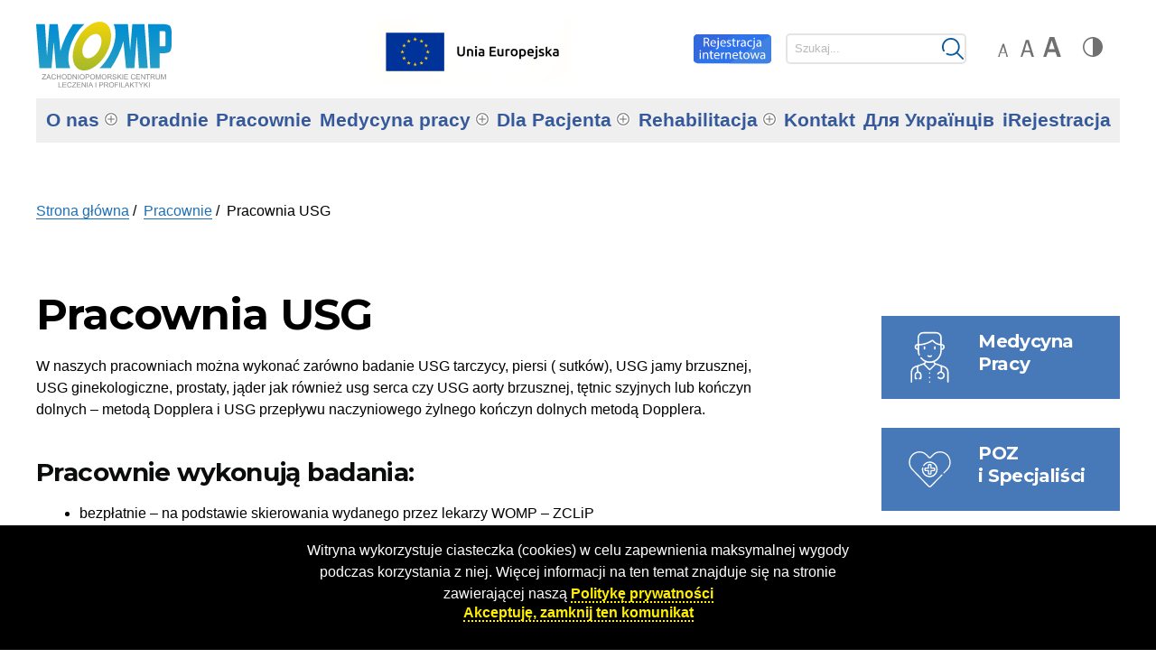

--- FILE ---
content_type: text/html; charset=UTF-8
request_url: https://womp.szczecin.pl/pracownie/pracownia-usg-2/
body_size: 12376
content:
<!DOCTYPE html>
<html class="no-js" lang="pl-PL">
<head>
  <meta charset="UTF-8">
  <meta name="viewport" content="width=device-width, initial-scale=1.0" >
      <title>Pracownia USG</title>
    <meta name="description" content="W naszych pracownach można wykonać zarówno badanie USG tarczycy, piersi, USG jamy brzusznej, USG ginekologiczne, prostaty, jąder jak również usg serca czy USG aorty brzusznej.">
      <meta name='robots' content='max-image-preview:large' />
	<style>img:is([sizes="auto" i], [sizes^="auto," i]) { contain-intrinsic-size: 3000px 1500px }</style>
	<script type="text/javascript">
/* <![CDATA[ */
window._wpemojiSettings = {"baseUrl":"https:\/\/s.w.org\/images\/core\/emoji\/16.0.1\/72x72\/","ext":".png","svgUrl":"https:\/\/s.w.org\/images\/core\/emoji\/16.0.1\/svg\/","svgExt":".svg","source":{"concatemoji":"https:\/\/womp.szczecin.pl\/wp-includes\/js\/wp-emoji-release.min.js?ver=6.8.3"}};
/*! This file is auto-generated */
!function(s,n){var o,i,e;function c(e){try{var t={supportTests:e,timestamp:(new Date).valueOf()};sessionStorage.setItem(o,JSON.stringify(t))}catch(e){}}function p(e,t,n){e.clearRect(0,0,e.canvas.width,e.canvas.height),e.fillText(t,0,0);var t=new Uint32Array(e.getImageData(0,0,e.canvas.width,e.canvas.height).data),a=(e.clearRect(0,0,e.canvas.width,e.canvas.height),e.fillText(n,0,0),new Uint32Array(e.getImageData(0,0,e.canvas.width,e.canvas.height).data));return t.every(function(e,t){return e===a[t]})}function u(e,t){e.clearRect(0,0,e.canvas.width,e.canvas.height),e.fillText(t,0,0);for(var n=e.getImageData(16,16,1,1),a=0;a<n.data.length;a++)if(0!==n.data[a])return!1;return!0}function f(e,t,n,a){switch(t){case"flag":return n(e,"\ud83c\udff3\ufe0f\u200d\u26a7\ufe0f","\ud83c\udff3\ufe0f\u200b\u26a7\ufe0f")?!1:!n(e,"\ud83c\udde8\ud83c\uddf6","\ud83c\udde8\u200b\ud83c\uddf6")&&!n(e,"\ud83c\udff4\udb40\udc67\udb40\udc62\udb40\udc65\udb40\udc6e\udb40\udc67\udb40\udc7f","\ud83c\udff4\u200b\udb40\udc67\u200b\udb40\udc62\u200b\udb40\udc65\u200b\udb40\udc6e\u200b\udb40\udc67\u200b\udb40\udc7f");case"emoji":return!a(e,"\ud83e\udedf")}return!1}function g(e,t,n,a){var r="undefined"!=typeof WorkerGlobalScope&&self instanceof WorkerGlobalScope?new OffscreenCanvas(300,150):s.createElement("canvas"),o=r.getContext("2d",{willReadFrequently:!0}),i=(o.textBaseline="top",o.font="600 32px Arial",{});return e.forEach(function(e){i[e]=t(o,e,n,a)}),i}function t(e){var t=s.createElement("script");t.src=e,t.defer=!0,s.head.appendChild(t)}"undefined"!=typeof Promise&&(o="wpEmojiSettingsSupports",i=["flag","emoji"],n.supports={everything:!0,everythingExceptFlag:!0},e=new Promise(function(e){s.addEventListener("DOMContentLoaded",e,{once:!0})}),new Promise(function(t){var n=function(){try{var e=JSON.parse(sessionStorage.getItem(o));if("object"==typeof e&&"number"==typeof e.timestamp&&(new Date).valueOf()<e.timestamp+604800&&"object"==typeof e.supportTests)return e.supportTests}catch(e){}return null}();if(!n){if("undefined"!=typeof Worker&&"undefined"!=typeof OffscreenCanvas&&"undefined"!=typeof URL&&URL.createObjectURL&&"undefined"!=typeof Blob)try{var e="postMessage("+g.toString()+"("+[JSON.stringify(i),f.toString(),p.toString(),u.toString()].join(",")+"));",a=new Blob([e],{type:"text/javascript"}),r=new Worker(URL.createObjectURL(a),{name:"wpTestEmojiSupports"});return void(r.onmessage=function(e){c(n=e.data),r.terminate(),t(n)})}catch(e){}c(n=g(i,f,p,u))}t(n)}).then(function(e){for(var t in e)n.supports[t]=e[t],n.supports.everything=n.supports.everything&&n.supports[t],"flag"!==t&&(n.supports.everythingExceptFlag=n.supports.everythingExceptFlag&&n.supports[t]);n.supports.everythingExceptFlag=n.supports.everythingExceptFlag&&!n.supports.flag,n.DOMReady=!1,n.readyCallback=function(){n.DOMReady=!0}}).then(function(){return e}).then(function(){var e;n.supports.everything||(n.readyCallback(),(e=n.source||{}).concatemoji?t(e.concatemoji):e.wpemoji&&e.twemoji&&(t(e.twemoji),t(e.wpemoji)))}))}((window,document),window._wpemojiSettings);
/* ]]> */
</script>
<link rel='stylesheet' id='aol-jquery-ui-css' href='https://womp.szczecin.pl/wp-content/plugins/apply-online/public/css/jquery-ui.min.css?ver=6.8.3' type='text/css' media='all' />
<link rel='stylesheet' id='apply-online-css' href='https://womp.szczecin.pl/wp-content/plugins/apply-online/public/css/applyonline-public.css?ver=2.6.7.2' type='text/css' media='all' />
<style id='wp-emoji-styles-inline-css' type='text/css'>

	img.wp-smiley, img.emoji {
		display: inline !important;
		border: none !important;
		box-shadow: none !important;
		height: 1em !important;
		width: 1em !important;
		margin: 0 0.07em !important;
		vertical-align: -0.1em !important;
		background: none !important;
		padding: 0 !important;
	}
</style>
<link rel='stylesheet' id='wp-block-library-css' href='https://womp.szczecin.pl/wp-includes/css/dist/block-library/style.min.css?ver=6.8.3' type='text/css' media='all' />
<style id='classic-theme-styles-inline-css' type='text/css'>
/*! This file is auto-generated */
.wp-block-button__link{color:#fff;background-color:#32373c;border-radius:9999px;box-shadow:none;text-decoration:none;padding:calc(.667em + 2px) calc(1.333em + 2px);font-size:1.125em}.wp-block-file__button{background:#32373c;color:#fff;text-decoration:none}
</style>
<style id='global-styles-inline-css' type='text/css'>
:root{--wp--preset--aspect-ratio--square: 1;--wp--preset--aspect-ratio--4-3: 4/3;--wp--preset--aspect-ratio--3-4: 3/4;--wp--preset--aspect-ratio--3-2: 3/2;--wp--preset--aspect-ratio--2-3: 2/3;--wp--preset--aspect-ratio--16-9: 16/9;--wp--preset--aspect-ratio--9-16: 9/16;--wp--preset--color--black: #000000;--wp--preset--color--cyan-bluish-gray: #abb8c3;--wp--preset--color--white: #ffffff;--wp--preset--color--pale-pink: #f78da7;--wp--preset--color--vivid-red: #cf2e2e;--wp--preset--color--luminous-vivid-orange: #ff6900;--wp--preset--color--luminous-vivid-amber: #fcb900;--wp--preset--color--light-green-cyan: #7bdcb5;--wp--preset--color--vivid-green-cyan: #00d084;--wp--preset--color--pale-cyan-blue: #8ed1fc;--wp--preset--color--vivid-cyan-blue: #0693e3;--wp--preset--color--vivid-purple: #9b51e0;--wp--preset--gradient--vivid-cyan-blue-to-vivid-purple: linear-gradient(135deg,rgba(6,147,227,1) 0%,rgb(155,81,224) 100%);--wp--preset--gradient--light-green-cyan-to-vivid-green-cyan: linear-gradient(135deg,rgb(122,220,180) 0%,rgb(0,208,130) 100%);--wp--preset--gradient--luminous-vivid-amber-to-luminous-vivid-orange: linear-gradient(135deg,rgba(252,185,0,1) 0%,rgba(255,105,0,1) 100%);--wp--preset--gradient--luminous-vivid-orange-to-vivid-red: linear-gradient(135deg,rgba(255,105,0,1) 0%,rgb(207,46,46) 100%);--wp--preset--gradient--very-light-gray-to-cyan-bluish-gray: linear-gradient(135deg,rgb(238,238,238) 0%,rgb(169,184,195) 100%);--wp--preset--gradient--cool-to-warm-spectrum: linear-gradient(135deg,rgb(74,234,220) 0%,rgb(151,120,209) 20%,rgb(207,42,186) 40%,rgb(238,44,130) 60%,rgb(251,105,98) 80%,rgb(254,248,76) 100%);--wp--preset--gradient--blush-light-purple: linear-gradient(135deg,rgb(255,206,236) 0%,rgb(152,150,240) 100%);--wp--preset--gradient--blush-bordeaux: linear-gradient(135deg,rgb(254,205,165) 0%,rgb(254,45,45) 50%,rgb(107,0,62) 100%);--wp--preset--gradient--luminous-dusk: linear-gradient(135deg,rgb(255,203,112) 0%,rgb(199,81,192) 50%,rgb(65,88,208) 100%);--wp--preset--gradient--pale-ocean: linear-gradient(135deg,rgb(255,245,203) 0%,rgb(182,227,212) 50%,rgb(51,167,181) 100%);--wp--preset--gradient--electric-grass: linear-gradient(135deg,rgb(202,248,128) 0%,rgb(113,206,126) 100%);--wp--preset--gradient--midnight: linear-gradient(135deg,rgb(2,3,129) 0%,rgb(40,116,252) 100%);--wp--preset--font-size--small: 13px;--wp--preset--font-size--medium: 20px;--wp--preset--font-size--large: 36px;--wp--preset--font-size--x-large: 42px;--wp--preset--spacing--20: 0.44rem;--wp--preset--spacing--30: 0.67rem;--wp--preset--spacing--40: 1rem;--wp--preset--spacing--50: 1.5rem;--wp--preset--spacing--60: 2.25rem;--wp--preset--spacing--70: 3.38rem;--wp--preset--spacing--80: 5.06rem;--wp--preset--shadow--natural: 6px 6px 9px rgba(0, 0, 0, 0.2);--wp--preset--shadow--deep: 12px 12px 50px rgba(0, 0, 0, 0.4);--wp--preset--shadow--sharp: 6px 6px 0px rgba(0, 0, 0, 0.2);--wp--preset--shadow--outlined: 6px 6px 0px -3px rgba(255, 255, 255, 1), 6px 6px rgba(0, 0, 0, 1);--wp--preset--shadow--crisp: 6px 6px 0px rgba(0, 0, 0, 1);}:where(.is-layout-flex){gap: 0.5em;}:where(.is-layout-grid){gap: 0.5em;}body .is-layout-flex{display: flex;}.is-layout-flex{flex-wrap: wrap;align-items: center;}.is-layout-flex > :is(*, div){margin: 0;}body .is-layout-grid{display: grid;}.is-layout-grid > :is(*, div){margin: 0;}:where(.wp-block-columns.is-layout-flex){gap: 2em;}:where(.wp-block-columns.is-layout-grid){gap: 2em;}:where(.wp-block-post-template.is-layout-flex){gap: 1.25em;}:where(.wp-block-post-template.is-layout-grid){gap: 1.25em;}.has-black-color{color: var(--wp--preset--color--black) !important;}.has-cyan-bluish-gray-color{color: var(--wp--preset--color--cyan-bluish-gray) !important;}.has-white-color{color: var(--wp--preset--color--white) !important;}.has-pale-pink-color{color: var(--wp--preset--color--pale-pink) !important;}.has-vivid-red-color{color: var(--wp--preset--color--vivid-red) !important;}.has-luminous-vivid-orange-color{color: var(--wp--preset--color--luminous-vivid-orange) !important;}.has-luminous-vivid-amber-color{color: var(--wp--preset--color--luminous-vivid-amber) !important;}.has-light-green-cyan-color{color: var(--wp--preset--color--light-green-cyan) !important;}.has-vivid-green-cyan-color{color: var(--wp--preset--color--vivid-green-cyan) !important;}.has-pale-cyan-blue-color{color: var(--wp--preset--color--pale-cyan-blue) !important;}.has-vivid-cyan-blue-color{color: var(--wp--preset--color--vivid-cyan-blue) !important;}.has-vivid-purple-color{color: var(--wp--preset--color--vivid-purple) !important;}.has-black-background-color{background-color: var(--wp--preset--color--black) !important;}.has-cyan-bluish-gray-background-color{background-color: var(--wp--preset--color--cyan-bluish-gray) !important;}.has-white-background-color{background-color: var(--wp--preset--color--white) !important;}.has-pale-pink-background-color{background-color: var(--wp--preset--color--pale-pink) !important;}.has-vivid-red-background-color{background-color: var(--wp--preset--color--vivid-red) !important;}.has-luminous-vivid-orange-background-color{background-color: var(--wp--preset--color--luminous-vivid-orange) !important;}.has-luminous-vivid-amber-background-color{background-color: var(--wp--preset--color--luminous-vivid-amber) !important;}.has-light-green-cyan-background-color{background-color: var(--wp--preset--color--light-green-cyan) !important;}.has-vivid-green-cyan-background-color{background-color: var(--wp--preset--color--vivid-green-cyan) !important;}.has-pale-cyan-blue-background-color{background-color: var(--wp--preset--color--pale-cyan-blue) !important;}.has-vivid-cyan-blue-background-color{background-color: var(--wp--preset--color--vivid-cyan-blue) !important;}.has-vivid-purple-background-color{background-color: var(--wp--preset--color--vivid-purple) !important;}.has-black-border-color{border-color: var(--wp--preset--color--black) !important;}.has-cyan-bluish-gray-border-color{border-color: var(--wp--preset--color--cyan-bluish-gray) !important;}.has-white-border-color{border-color: var(--wp--preset--color--white) !important;}.has-pale-pink-border-color{border-color: var(--wp--preset--color--pale-pink) !important;}.has-vivid-red-border-color{border-color: var(--wp--preset--color--vivid-red) !important;}.has-luminous-vivid-orange-border-color{border-color: var(--wp--preset--color--luminous-vivid-orange) !important;}.has-luminous-vivid-amber-border-color{border-color: var(--wp--preset--color--luminous-vivid-amber) !important;}.has-light-green-cyan-border-color{border-color: var(--wp--preset--color--light-green-cyan) !important;}.has-vivid-green-cyan-border-color{border-color: var(--wp--preset--color--vivid-green-cyan) !important;}.has-pale-cyan-blue-border-color{border-color: var(--wp--preset--color--pale-cyan-blue) !important;}.has-vivid-cyan-blue-border-color{border-color: var(--wp--preset--color--vivid-cyan-blue) !important;}.has-vivid-purple-border-color{border-color: var(--wp--preset--color--vivid-purple) !important;}.has-vivid-cyan-blue-to-vivid-purple-gradient-background{background: var(--wp--preset--gradient--vivid-cyan-blue-to-vivid-purple) !important;}.has-light-green-cyan-to-vivid-green-cyan-gradient-background{background: var(--wp--preset--gradient--light-green-cyan-to-vivid-green-cyan) !important;}.has-luminous-vivid-amber-to-luminous-vivid-orange-gradient-background{background: var(--wp--preset--gradient--luminous-vivid-amber-to-luminous-vivid-orange) !important;}.has-luminous-vivid-orange-to-vivid-red-gradient-background{background: var(--wp--preset--gradient--luminous-vivid-orange-to-vivid-red) !important;}.has-very-light-gray-to-cyan-bluish-gray-gradient-background{background: var(--wp--preset--gradient--very-light-gray-to-cyan-bluish-gray) !important;}.has-cool-to-warm-spectrum-gradient-background{background: var(--wp--preset--gradient--cool-to-warm-spectrum) !important;}.has-blush-light-purple-gradient-background{background: var(--wp--preset--gradient--blush-light-purple) !important;}.has-blush-bordeaux-gradient-background{background: var(--wp--preset--gradient--blush-bordeaux) !important;}.has-luminous-dusk-gradient-background{background: var(--wp--preset--gradient--luminous-dusk) !important;}.has-pale-ocean-gradient-background{background: var(--wp--preset--gradient--pale-ocean) !important;}.has-electric-grass-gradient-background{background: var(--wp--preset--gradient--electric-grass) !important;}.has-midnight-gradient-background{background: var(--wp--preset--gradient--midnight) !important;}.has-small-font-size{font-size: var(--wp--preset--font-size--small) !important;}.has-medium-font-size{font-size: var(--wp--preset--font-size--medium) !important;}.has-large-font-size{font-size: var(--wp--preset--font-size--large) !important;}.has-x-large-font-size{font-size: var(--wp--preset--font-size--x-large) !important;}
:where(.wp-block-post-template.is-layout-flex){gap: 1.25em;}:where(.wp-block-post-template.is-layout-grid){gap: 1.25em;}
:where(.wp-block-columns.is-layout-flex){gap: 2em;}:where(.wp-block-columns.is-layout-grid){gap: 2em;}
:root :where(.wp-block-pullquote){font-size: 1.5em;line-height: 1.6;}
</style>
<link rel='stylesheet' id='dashicons-css' href='https://womp.szczecin.pl/wp-includes/css/dashicons.min.css?ver=6.8.3' type='text/css' media='all' />
<link rel='stylesheet' id='contact-form-7-css' href='https://womp.szczecin.pl/wp-content/plugins/contact-form-7/includes/css/styles.css?ver=6.1.3' type='text/css' media='all' />
<link rel='stylesheet' id='wp-job-manager-job-listings-css' href='https://womp.szczecin.pl/wp-content/plugins/wp-job-manager/assets/dist/css/job-listings.css?ver=598383a28ac5f9f156e4' type='text/css' media='all' />
<link rel='stylesheet' id='womp-style-css' href='https://womp.szczecin.pl/wp-content/themes/womp/style.css?ver=1.0' type='text/css' media='all' />
<link rel='stylesheet' id='womp-style-second-css' href='https://womp.szczecin.pl/wp-content/themes/womp/assets/css/womp-styles.css?ver=1.0' type='text/css' media='all' />
<link rel='stylesheet' id='womp-style-third-css' href='https://womp.szczecin.pl/wp-content/themes/womp/assets/css/womp-alt.css?ver=1.0' type='text/css' media='all' />
<link rel='stylesheet' id='womp-style-fourth-css' href='https://womp.szczecin.pl/wp-content/themes/womp/assets/css/womp-mob.css?ver=1.0' type='text/css' media='all' />
<script type="text/javascript" src="https://womp.szczecin.pl/wp-includes/js/jquery/jquery.min.js?ver=3.7.1" id="jquery-core-js"></script>
<script type="text/javascript" src="https://womp.szczecin.pl/wp-includes/js/jquery/jquery-migrate.min.js?ver=3.4.1" id="jquery-migrate-js"></script>
<script type="text/javascript" src="https://womp.szczecin.pl/wp-includes/js/jquery/ui/core.min.js?ver=1.13.3" id="jquery-ui-core-js"></script>
<script type="text/javascript" src="https://womp.szczecin.pl/wp-includes/js/jquery/ui/datepicker.min.js?ver=1.13.3" id="jquery-ui-datepicker-js"></script>
<script type="text/javascript" id="jquery-ui-datepicker-js-after">
/* <![CDATA[ */
jQuery(function(jQuery){jQuery.datepicker.setDefaults({"closeText":"Zamknij","currentText":"Dzisiaj","monthNames":["stycze\u0144","luty","marzec","kwiecie\u0144","maj","czerwiec","lipiec","sierpie\u0144","wrzesie\u0144","pa\u017adziernik","listopad","grudzie\u0144"],"monthNamesShort":["sty","lut","mar","kwi","maj","cze","lip","sie","wrz","pa\u017a","lis","gru"],"nextText":"Nast\u0119pny","prevText":"Poprzedni","dayNames":["niedziela","poniedzia\u0142ek","wtorek","\u015broda","czwartek","pi\u0105tek","sobota"],"dayNamesShort":["niedz.","pon.","wt.","\u015br.","czw.","pt.","sob."],"dayNamesMin":["N","P","W","\u015a","C","P","S"],"dateFormat":"d MM yy","firstDay":1,"isRTL":false});});
/* ]]> */
</script>
<script type="text/javascript" id="apply-online-js-extra">
/* <![CDATA[ */
var aol_public = {"ajaxurl":"https:\/\/womp.szczecin.pl\/wp-admin\/admin-ajax.php","date_format":"dd-mm-yy","url":"https:\/\/womp.szczecin.pl\/wp-content\/plugins\/apply-online","consent_text":""};
/* ]]> */
</script>
<script type="text/javascript" src="https://womp.szczecin.pl/wp-content/plugins/apply-online/public/js/applyonline-public.js?ver=2.6.7.2" id="apply-online-js"></script>
<link rel="https://api.w.org/" href="https://womp.szczecin.pl/wp-json/" /><link rel="alternate" title="JSON" type="application/json" href="https://womp.szczecin.pl/wp-json/wp/v2/pages/1576" /><link rel="EditURI" type="application/rsd+xml" title="RSD" href="https://womp.szczecin.pl/xmlrpc.php?rsd" />
<meta name="generator" content="WordPress 6.8.3" />
<link rel="canonical" href="https://womp.szczecin.pl/pracownie/pracownia-usg-2/" />
<link rel='shortlink' href='https://womp.szczecin.pl/?p=1576' />
<link rel="alternate" title="oEmbed (JSON)" type="application/json+oembed" href="https://womp.szczecin.pl/wp-json/oembed/1.0/embed?url=https%3A%2F%2Fwomp.szczecin.pl%2Fpracownie%2Fpracownia-usg-2%2F" />
<link rel="alternate" title="oEmbed (XML)" type="text/xml+oembed" href="https://womp.szczecin.pl/wp-json/oembed/1.0/embed?url=https%3A%2F%2Fwomp.szczecin.pl%2Fpracownie%2Fpracownia-usg-2%2F&#038;format=xml" />
<link rel="icon" href="https://womp.szczecin.pl/wp-content/uploads/cropped-favikonka-32x32.png" sizes="32x32" />
<link rel="icon" href="https://womp.szczecin.pl/wp-content/uploads/cropped-favikonka-192x192.png" sizes="192x192" />
<link rel="apple-touch-icon" href="https://womp.szczecin.pl/wp-content/uploads/cropped-favikonka-180x180.png" />
<meta name="msapplication-TileImage" content="https://womp.szczecin.pl/wp-content/uploads/cropped-favikonka-270x270.png" />
</head>
<body class="wp-singular page-template-default page page-id-1576 page-child parent-pageid-733 wp-theme-womp 2.6.7.2 2.6.7.2-apply-online womp">
	
	<!-- Info bar
<div style="width: 100%; background-color: #f8f9fa; padding: 20px; box-sizing: border-box; text-align: center;">
    Drodzy Pacjenci, rośnie zjawisko podszywania się oszustów pod personel podmiotów leczniczych z prośbą o podanie danych osobowych takich jak seria i numer oraz termin ważności dowodu osobistego lub innego dokumentu tożsamości.<br>Takie telefony są próbą wyłudzenia danych osobowych. W takiej sytuacji zasadne jest natychmiast zakończyć rozmowę, zapisać numer telefonu, z którego dzwoniono, a zdarzenie zgłosić na policji.<br>W przypadku, gdy ujawniliście te dane w rozmowie telefonicznej, zasadne jest pilne zablokowanie Państwa numeru PESEL w aplikacji mobilnej mObywatel lub na stronie <a href="https://obywatel.gov.pl">www.obywatel.gov.pl</a>.<br><br><font color='red'><b>Rekomendujemy zakrywanie ust i nosa za pomocą maseczki ochronnej.</b></font>
		
</div> 

-->
  <div class="skip-menu-container">
    <div class="menu-skroty-container"><ul id="menu-skroty" class="menu"><li id="menu-item-1619" class="menu-item menu-item-type-custom menu-item-object-custom menu-item-1619"><a href="#womp-header">Nagłówek</a></li>
<li id="menu-item-1621" class="menu-item menu-item-type-custom menu-item-object-custom menu-item-1621"><a href="#main">Treść</a></li>
<li id="menu-item-1620" class="menu-item menu-item-type-custom menu-item-object-custom menu-item-1620"><a href="#footer">Stopka</a></li>
</ul></div>  </div>
  <header id="womp-header" class="womp-header">
    <h1 class="screen-reader-text">Wojewódzki Ośrodek Medycyny Pracy – Zachodniopomorskie Centrum Leczenia i Profilaktyki</h1>
    <div class="womp-header-inner">
      <div class="womp-header-id">
        <a href="https://womp.szczecin.pl">
		  <span class="screen-reader-text">Wojewódzki Ośrodek Medycyny Pracy &ndash; Zachodniopomorskie Centrum Leczenia i Profilaktyki w Szczecinie</span>
		</a>
      </div>
		<!-- LOGO UE -->
		<div class="womp-header-eu">
			<a href="https://womp.szczecin.pl/o-nas/programy-dofinansowane-z-ue-rpo/" target="_blank">
 				<img src="https://womp.szczecin.pl/wp-content/uploads/logo_UE_rgb-1.jpg" alt="Projekty UE">
		 	</a>
		</div>
		
      <!-- NFZ LOGO
		<div class="womp-header-nfz">
        	<a href="https://nfz.gov.pl/"><span class="screen-reader-text">Narodowy Fundusz Zdrowia</span></a>     
      	</div>
		-->
	 <div class="register-bar">
	    <a href="https://rejestracja.womp.szczecin.pl/" title="Rejestracja przez internet">
		  <img src="https://womp.szczecin.pl//wp-content/themes/womp/assets/svgs/rejestracja.svg" alt="">
		</a>
	  </div>
      <div class="womp-search">
		    <button class="menu-toggle" id="menu-toggle" aria-expanded="false">
		      <span><span class="screen-reader-text">menu</span></span> 
		    </button>
		    <button id="searchBtn" class="searchBtn">
		      <span><span class="screen-reader-text">szukaj</span></span>
		    </button>
        <h2 class="screen-reader-text">Wyszukaj na stronie</h2>
        <div class="womp-search-form-container">
          <form role="search" method="get" id="search-form" class="search-form" action="https://womp.szczecin.pl/">
            <label id="womp-search-header-label" for="womp-search-header">
              <span class="screen-reader-text">Pole wyszukiwania: </span>
              <input type="search" id="womp-search-header" class="search-field" placeholder="Szukaj..." value="" name="s" />
            </label>
            <input id="womp-search" type="submit" class="search-submit" value="Rozpocznij wyszukiwanie" />
          </form>
        </div>
      </div>
      <div class="womp-switches">
        <ul>
          <li class="toggle-font-normal">
            <a href="javascript:void(0);"><span class="switch-info">Domyślna czcionka</span></a>
          </li>
          <li class="toggle-font-bigger">
            <a  href="javascript:void(0);"><span class="switch-info">Powiększona czcionka</span></a>
          </li>
          <li class="toggle-font-biggest">
            <a  href="javascript:void(0);"><span class="switch-info">Największa czcionka</span></a>
          </li>
          <li class="toggle-change-contrast">
            <a href="javascript:void(0);"><span class="switch-info">Zmień kontrast</span></a>
          </li>
        </ul>
      </div>
	  <div class="mobile-menu-container">              
        <div class="menu-womp-container"><ul id="menu-womp" class="menu"><li id="menu-item-2294" class="menu-item menu-item-type-post_type menu-item-object-page menu-item-has-children menu-item-2294"><a href="https://womp.szczecin.pl/o-nas/">O nas</a>
<ul class="sub-menu">
	<li id="menu-item-4534" class="menu-item menu-item-type-post_type menu-item-object-page menu-item-4534"><a href="https://womp.szczecin.pl/o-nas/historia/">Historia</a></li>
	<li id="menu-item-4529" class="menu-item menu-item-type-taxonomy menu-item-object-category menu-item-4529"><a href="https://womp.szczecin.pl/kategoria/kariera/">Kariera</a></li>
	<li id="menu-item-4535" class="menu-item menu-item-type-post_type menu-item-object-page menu-item-4535"><a href="https://womp.szczecin.pl/o-nas/programy-dofinansowane-z-ue-rpo/">Dofinansowane z UE, RPO i inne</a></li>
	<li id="menu-item-4531" class="menu-item menu-item-type-post_type menu-item-object-page menu-item-4531"><a href="https://womp.szczecin.pl/o-nas/kadra-zarzadzajaca/">Kadra zarządzająca</a></li>
	<li id="menu-item-4536" class="menu-item menu-item-type-post_type menu-item-object-page menu-item-4536"><a href="https://womp.szczecin.pl/dla-pracownika/">Dla pracownika</a></li>
	<li id="menu-item-4533" class="menu-item menu-item-type-post_type menu-item-object-page menu-item-4533"><a href="https://womp.szczecin.pl/o-nas/polityka-prywatnosci/">Polityka Prywatności</a></li>
	<li id="menu-item-4525" class="menu-item menu-item-type-post_type menu-item-object-page menu-item-4525"><a href="https://womp.szczecin.pl/o-nas/polityka-zintegrowanego-systemu-zarzadzania/">Polityka systemu zarządzania</a></li>
	<li id="menu-item-4532" class="menu-item menu-item-type-post_type menu-item-object-page menu-item-4532"><a href="https://womp.szczecin.pl/o-nas/galeria-zdjec/">Galeria zdjęć</a></li>
	<li id="menu-item-4526" class="menu-item menu-item-type-post_type menu-item-object-page menu-item-4526"><a href="https://womp.szczecin.pl/o-nas/media/">Media</a></li>
	<li id="menu-item-4530" class="menu-item menu-item-type-taxonomy menu-item-object-category menu-item-4530"><a href="https://womp.szczecin.pl/kategoria/aktualnosci/">Aktualności</a></li>
	<li id="menu-item-4527" class="menu-item menu-item-type-post_type menu-item-object-page menu-item-4527"><a href="https://womp.szczecin.pl/o-nas/ochrona-danych-osobowych/">Ochrona danych osobowych</a></li>
	<li id="menu-item-4528" class="menu-item menu-item-type-post_type menu-item-object-page menu-item-4528"><a href="https://womp.szczecin.pl/mapa-witryny/">Mapa witryny</a></li>
	<li id="menu-item-4537" class="menu-item menu-item-type-post_type menu-item-object-page menu-item-4537"><a href="https://womp.szczecin.pl/deklaracja-dostepnosci/">Deklaracja dostępności</a></li>
</ul>
</li>
<li id="menu-item-2333" class="menu-item menu-item-type-post_type menu-item-object-page menu-item-2333"><a href="https://womp.szczecin.pl/poradnie/">Poradnie</a></li>
<li id="menu-item-2295" class="menu-item menu-item-type-post_type menu-item-object-page current-page-ancestor menu-item-2295"><a href="https://womp.szczecin.pl/pracownie/">Pracownie</a></li>
<li id="menu-item-2296" class="menu-item menu-item-type-post_type menu-item-object-page menu-item-has-children menu-item-2296"><a href="https://womp.szczecin.pl/medycyna-pracy/">Medycyna pracy</a>
<ul class="sub-menu">
	<li id="menu-item-2306" class="menu-item menu-item-type-post_type menu-item-object-page menu-item-2306"><a href="https://womp.szczecin.pl/medycyna-pracy/czym-zajmuje-sie-wojewodzki-osrodek-medycyny-pracy/">Czym się zajmujemy</a></li>
	<li id="menu-item-2316" class="menu-item menu-item-type-post_type menu-item-object-page menu-item-2316"><a href="https://womp.szczecin.pl/medycyna-pracy/poradnia-medycyny-pracy/">Poradnia medycyny pracy</a></li>
	<li id="menu-item-2317" class="menu-item menu-item-type-post_type menu-item-object-page menu-item-2317"><a href="https://womp.szczecin.pl/medycyna-pracy/dzial-konsultacyjno-orzeczniczy/">Dział Konsultacyjno-Orzeczniczy</a></li>
	<li id="menu-item-2318" class="menu-item menu-item-type-post_type menu-item-object-page menu-item-2318"><a href="https://womp.szczecin.pl/medycyna-pracy/dzial-organizacji-nadzoru-i-szkolenia/">Dział Organizacji Nadzoru i Szkolenia</a></li>
	<li id="menu-item-2319" class="menu-item menu-item-type-post_type menu-item-object-page menu-item-2319"><a href="https://womp.szczecin.pl/medycyna-pracy/poradnia-psychologiczna-szczecin/">Poradnia psychologiczna – Szczecin</a></li>
	<li id="menu-item-2320" class="menu-item menu-item-type-post_type menu-item-object-page menu-item-2320"><a href="https://womp.szczecin.pl/medycyna-pracy/dla-pracownikow/">Dla pracowników</a></li>
	<li id="menu-item-4585" class="menu-item menu-item-type-post_type menu-item-object-page menu-item-4585"><a href="https://womp.szczecin.pl/medycyna-pracy/poradnia-psychologiczna-stargard/">Poradnia Psychologiczna – Stargard</a></li>
	<li id="menu-item-2321" class="menu-item menu-item-type-post_type menu-item-object-page menu-item-2321"><a href="https://womp.szczecin.pl/medycyna-pracy/dla-pracodawcow/">Dla pracodawców</a></li>
	<li id="menu-item-2322" class="menu-item menu-item-type-post_type menu-item-object-page menu-item-2322"><a href="https://womp.szczecin.pl/medycyna-pracy/uczen-student-doktorant-sluchacz-kursu-zawodowego/">Dla Uczniów</a></li>
	<li id="menu-item-2323" class="menu-item menu-item-type-post_type menu-item-object-page menu-item-2323"><a href="https://womp.szczecin.pl/medycyna-pracy/kierowca/">Kierowca</a></li>
	<li id="menu-item-2324" class="menu-item menu-item-type-post_type menu-item-object-page menu-item-2324"><a href="https://womp.szczecin.pl/medycyna-pracy/badania-sanitarno-epidemiologiczne/">Badania Sanitarno-Epidemiologiczne</a></li>
	<li id="menu-item-2325" class="menu-item menu-item-type-post_type menu-item-object-page menu-item-2325"><a href="https://womp.szczecin.pl/medycyna-pracy/choroby-zawodowe/">Choroby zawodowe</a></li>
	<li id="menu-item-2292" class="menu-item menu-item-type-custom menu-item-object-custom menu-item-2292"><a href="http://ptmp.org.pl/ptmp-oddzial-szczecin/">Polskie Towarzystwo Medycyny Pracy</a></li>
	<li id="menu-item-2326" class="menu-item menu-item-type-post_type menu-item-object-page menu-item-2326"><a href="https://womp.szczecin.pl/medycyna-pracy/lekarz/">Lekarz</a></li>
	<li id="menu-item-2327" class="menu-item menu-item-type-post_type menu-item-object-page menu-item-2327"><a href="https://womp.szczecin.pl/medycyna-pracy/odwolania-od-orzeczen/">Odwołania od orzeczeń</a></li>
	<li id="menu-item-5238" class="menu-item menu-item-type-post_type menu-item-object-page menu-item-5238"><a href="https://womp.szczecin.pl/medycyna-pracy/badania-do-pozwolenia-na-posiadanie-broni/">Badania do pozwolenia na posiadanie broni</a></li>
	<li id="menu-item-5235" class="menu-item menu-item-type-post_type menu-item-object-page menu-item-5235"><a href="https://womp.szczecin.pl/medycyna-pracy/poradnia-medycyny-sportowej/">Poradnia medycyny sportowej</a></li>
</ul>
</li>
<li id="menu-item-2297" class="menu-item menu-item-type-post_type menu-item-object-page menu-item-has-children menu-item-2297"><a href="https://womp.szczecin.pl/strefa-pacjenta/">Dla Pacjenta</a>
<ul class="sub-menu">
	<li id="menu-item-2307" class="menu-item menu-item-type-post_type menu-item-object-page menu-item-2307"><a href="https://womp.szczecin.pl/strefa-pacjenta/profilaktyka/">Profilaktyka</a></li>
	<li id="menu-item-2308" class="menu-item menu-item-type-post_type menu-item-object-page menu-item-2308"><a href="https://womp.szczecin.pl/strefa-pacjenta/wskazowki-przed-badaniami/">Wskazówki przed badaniami</a></li>
	<li id="menu-item-2293" class="menu-item menu-item-type-custom menu-item-object-custom menu-item-2293"><a href="https://womp.szczecin.pl/strefa-pacjenta/cennik/">Cennik</a></li>
	<li id="menu-item-2309" class="menu-item menu-item-type-post_type menu-item-object-page menu-item-2309"><a href="https://womp.szczecin.pl/strefa-pacjenta/regulamin-nagrywania-rozmow-telefonicznych/">Regulamin nagrywania rozmów</a></li>
	<li id="menu-item-2310" class="menu-item menu-item-type-post_type menu-item-object-page menu-item-2310"><a href="https://womp.szczecin.pl/strefa-pacjenta/zasady-przyjecia-i-rejestracji/">Zasady przyjęcia i rejestracji</a></li>
	<li id="menu-item-2311" class="menu-item menu-item-type-post_type menu-item-object-page menu-item-2311"><a href="https://womp.szczecin.pl/strefa-pacjenta/przydatne-adresy-i-prawa-pacjenta/">Przydatne adresy</a></li>
	<li id="menu-item-2312" class="menu-item menu-item-type-post_type menu-item-object-page menu-item-2312"><a href="https://womp.szczecin.pl/strefa-pacjenta/prawa-pacjenta/">Prawa pacjenta</a></li>
	<li id="menu-item-2313" class="menu-item menu-item-type-post_type menu-item-object-page menu-item-2313"><a href="https://womp.szczecin.pl/strefa-pacjenta/skargi-i-wnioski/">Skargi i wnioski</a></li>
	<li id="menu-item-2332" class="menu-item menu-item-type-post_type menu-item-object-page menu-item-2332"><a href="https://womp.szczecin.pl/strefa-pacjenta/dokumentacja-medyczna/">Dokumentacja Medyczna</a></li>
	<li id="menu-item-2314" class="menu-item menu-item-type-post_type menu-item-object-page menu-item-2314"><a href="https://womp.szczecin.pl/strefa-pacjenta/sklep-ortopedyczny/">Zaopatrzenie ortopedyczne</a></li>
	<li id="menu-item-2315" class="menu-item menu-item-type-post_type menu-item-object-page menu-item-2315"><a href="https://womp.szczecin.pl/strefa-pacjenta/rejestracje/">Rejestracje</a></li>
	<li id="menu-item-4817" class="menu-item menu-item-type-post_type menu-item-object-page menu-item-4817"><a href="https://womp.szczecin.pl/strefa-pacjenta/4812-2/">Standardy ochrony małoletnich</a></li>
</ul>
</li>
<li id="menu-item-2334" class="menu-item menu-item-type-post_type menu-item-object-page menu-item-has-children menu-item-2334"><a href="https://womp.szczecin.pl/rehabilitacja/">Rehabilitacja</a>
<ul class="sub-menu">
	<li id="menu-item-2328" class="menu-item menu-item-type-post_type menu-item-object-page menu-item-2328"><a href="https://womp.szczecin.pl/rehabilitacja/kinezyterapia/">Kinezyterapia</a></li>
	<li id="menu-item-2329" class="menu-item menu-item-type-post_type menu-item-object-page menu-item-2329"><a href="https://womp.szczecin.pl/rehabilitacja/fizykoterapia/">Fizykoterapia </a></li>
	<li id="menu-item-2330" class="menu-item menu-item-type-post_type menu-item-object-page menu-item-2330"><a href="https://womp.szczecin.pl/rehabilitacja/masaz/">Masaż</a></li>
	<li id="menu-item-3395" class="menu-item menu-item-type-post_type menu-item-object-page menu-item-3395"><a href="https://womp.szczecin.pl/rehabilitacja-cwiczenia-dla-doroslych/">Rehabilitacja – ćwiczenia dla dorosłych</a></li>
</ul>
</li>
<li id="menu-item-2298" class="menu-item menu-item-type-post_type menu-item-object-page menu-item-2298"><a href="https://womp.szczecin.pl/kontakt/">Kontakt</a></li>
<li id="menu-item-3749" class="menu-item menu-item-type-post_type menu-item-object-page menu-item-3749"><a href="https://womp.szczecin.pl/%d1%96%d0%bd%d1%84%d0%be%d1%80%d0%bc%d0%b0%d1%86%d1%96%d1%8f-%d0%b4%d0%bb%d1%8f-%d0%bf%d0%b0%d1%86%d1%96%d1%94%d0%bd%d1%82%d1%96%d0%b2-%d0%b7-%d1%83%d0%ba%d1%80%d0%b0%d1%97%d0%bd%d0%b8/">Для Українців</a></li>
<li id="menu-item-4511" class="menu-item menu-item-type-custom menu-item-object-custom menu-item-4511"><a href="https://rejestracja.womp.szczecin.pl/">iRejestracja</a></li>
</ul></div>      </div>
		<!-- BIP LOGO
      <div class="womp-header-bip">
        <a href="https://bip.womp.szczecin.pl/public/"><span class="screen-reader-text">Biuletyn Informacji Publicznej</span></a>     
      </div>
-->
    </div>
    <div class="primary-menu-container">
      <div class="menu-womp-container"><ul id="menu-womp-1" class="menu"><li class="menu-item menu-item-type-post_type menu-item-object-page menu-item-has-children menu-item-2294"><a href="https://womp.szczecin.pl/o-nas/">O nas</a>
<ul class="sub-menu">
	<li class="menu-item menu-item-type-post_type menu-item-object-page menu-item-4534"><a href="https://womp.szczecin.pl/o-nas/historia/">Historia</a></li>
	<li class="menu-item menu-item-type-taxonomy menu-item-object-category menu-item-4529"><a href="https://womp.szczecin.pl/kategoria/kariera/">Kariera</a></li>
	<li class="menu-item menu-item-type-post_type menu-item-object-page menu-item-4535"><a href="https://womp.szczecin.pl/o-nas/programy-dofinansowane-z-ue-rpo/">Dofinansowane z UE, RPO i inne</a></li>
	<li class="menu-item menu-item-type-post_type menu-item-object-page menu-item-4531"><a href="https://womp.szczecin.pl/o-nas/kadra-zarzadzajaca/">Kadra zarządzająca</a></li>
	<li class="menu-item menu-item-type-post_type menu-item-object-page menu-item-4536"><a href="https://womp.szczecin.pl/dla-pracownika/">Dla pracownika</a></li>
	<li class="menu-item menu-item-type-post_type menu-item-object-page menu-item-4533"><a href="https://womp.szczecin.pl/o-nas/polityka-prywatnosci/">Polityka Prywatności</a></li>
	<li class="menu-item menu-item-type-post_type menu-item-object-page menu-item-4525"><a href="https://womp.szczecin.pl/o-nas/polityka-zintegrowanego-systemu-zarzadzania/">Polityka systemu zarządzania</a></li>
	<li class="menu-item menu-item-type-post_type menu-item-object-page menu-item-4532"><a href="https://womp.szczecin.pl/o-nas/galeria-zdjec/">Galeria zdjęć</a></li>
	<li class="menu-item menu-item-type-post_type menu-item-object-page menu-item-4526"><a href="https://womp.szczecin.pl/o-nas/media/">Media</a></li>
	<li class="menu-item menu-item-type-taxonomy menu-item-object-category menu-item-4530"><a href="https://womp.szczecin.pl/kategoria/aktualnosci/">Aktualności</a></li>
	<li class="menu-item menu-item-type-post_type menu-item-object-page menu-item-4527"><a href="https://womp.szczecin.pl/o-nas/ochrona-danych-osobowych/">Ochrona danych osobowych</a></li>
	<li class="menu-item menu-item-type-post_type menu-item-object-page menu-item-4528"><a href="https://womp.szczecin.pl/mapa-witryny/">Mapa witryny</a></li>
	<li class="menu-item menu-item-type-post_type menu-item-object-page menu-item-4537"><a href="https://womp.szczecin.pl/deklaracja-dostepnosci/">Deklaracja dostępności</a></li>
</ul>
</li>
<li class="menu-item menu-item-type-post_type menu-item-object-page menu-item-2333"><a href="https://womp.szczecin.pl/poradnie/">Poradnie</a></li>
<li class="menu-item menu-item-type-post_type menu-item-object-page current-page-ancestor menu-item-2295"><a href="https://womp.szczecin.pl/pracownie/">Pracownie</a></li>
<li class="menu-item menu-item-type-post_type menu-item-object-page menu-item-has-children menu-item-2296"><a href="https://womp.szczecin.pl/medycyna-pracy/">Medycyna pracy</a>
<ul class="sub-menu">
	<li class="menu-item menu-item-type-post_type menu-item-object-page menu-item-2306"><a href="https://womp.szczecin.pl/medycyna-pracy/czym-zajmuje-sie-wojewodzki-osrodek-medycyny-pracy/">Czym się zajmujemy</a></li>
	<li class="menu-item menu-item-type-post_type menu-item-object-page menu-item-2316"><a href="https://womp.szczecin.pl/medycyna-pracy/poradnia-medycyny-pracy/">Poradnia medycyny pracy</a></li>
	<li class="menu-item menu-item-type-post_type menu-item-object-page menu-item-2317"><a href="https://womp.szczecin.pl/medycyna-pracy/dzial-konsultacyjno-orzeczniczy/">Dział Konsultacyjno-Orzeczniczy</a></li>
	<li class="menu-item menu-item-type-post_type menu-item-object-page menu-item-2318"><a href="https://womp.szczecin.pl/medycyna-pracy/dzial-organizacji-nadzoru-i-szkolenia/">Dział Organizacji Nadzoru i Szkolenia</a></li>
	<li class="menu-item menu-item-type-post_type menu-item-object-page menu-item-2319"><a href="https://womp.szczecin.pl/medycyna-pracy/poradnia-psychologiczna-szczecin/">Poradnia psychologiczna – Szczecin</a></li>
	<li class="menu-item menu-item-type-post_type menu-item-object-page menu-item-2320"><a href="https://womp.szczecin.pl/medycyna-pracy/dla-pracownikow/">Dla pracowników</a></li>
	<li class="menu-item menu-item-type-post_type menu-item-object-page menu-item-4585"><a href="https://womp.szczecin.pl/medycyna-pracy/poradnia-psychologiczna-stargard/">Poradnia Psychologiczna – Stargard</a></li>
	<li class="menu-item menu-item-type-post_type menu-item-object-page menu-item-2321"><a href="https://womp.szczecin.pl/medycyna-pracy/dla-pracodawcow/">Dla pracodawców</a></li>
	<li class="menu-item menu-item-type-post_type menu-item-object-page menu-item-2322"><a href="https://womp.szczecin.pl/medycyna-pracy/uczen-student-doktorant-sluchacz-kursu-zawodowego/">Dla Uczniów</a></li>
	<li class="menu-item menu-item-type-post_type menu-item-object-page menu-item-2323"><a href="https://womp.szczecin.pl/medycyna-pracy/kierowca/">Kierowca</a></li>
	<li class="menu-item menu-item-type-post_type menu-item-object-page menu-item-2324"><a href="https://womp.szczecin.pl/medycyna-pracy/badania-sanitarno-epidemiologiczne/">Badania Sanitarno-Epidemiologiczne</a></li>
	<li class="menu-item menu-item-type-post_type menu-item-object-page menu-item-2325"><a href="https://womp.szczecin.pl/medycyna-pracy/choroby-zawodowe/">Choroby zawodowe</a></li>
	<li class="menu-item menu-item-type-custom menu-item-object-custom menu-item-2292"><a href="http://ptmp.org.pl/ptmp-oddzial-szczecin/">Polskie Towarzystwo Medycyny Pracy</a></li>
	<li class="menu-item menu-item-type-post_type menu-item-object-page menu-item-2326"><a href="https://womp.szczecin.pl/medycyna-pracy/lekarz/">Lekarz</a></li>
	<li class="menu-item menu-item-type-post_type menu-item-object-page menu-item-2327"><a href="https://womp.szczecin.pl/medycyna-pracy/odwolania-od-orzeczen/">Odwołania od orzeczeń</a></li>
	<li class="menu-item menu-item-type-post_type menu-item-object-page menu-item-5238"><a href="https://womp.szczecin.pl/medycyna-pracy/badania-do-pozwolenia-na-posiadanie-broni/">Badania do pozwolenia na posiadanie broni</a></li>
	<li class="menu-item menu-item-type-post_type menu-item-object-page menu-item-5235"><a href="https://womp.szczecin.pl/medycyna-pracy/poradnia-medycyny-sportowej/">Poradnia medycyny sportowej</a></li>
</ul>
</li>
<li class="menu-item menu-item-type-post_type menu-item-object-page menu-item-has-children menu-item-2297"><a href="https://womp.szczecin.pl/strefa-pacjenta/">Dla Pacjenta</a>
<ul class="sub-menu">
	<li class="menu-item menu-item-type-post_type menu-item-object-page menu-item-2307"><a href="https://womp.szczecin.pl/strefa-pacjenta/profilaktyka/">Profilaktyka</a></li>
	<li class="menu-item menu-item-type-post_type menu-item-object-page menu-item-2308"><a href="https://womp.szczecin.pl/strefa-pacjenta/wskazowki-przed-badaniami/">Wskazówki przed badaniami</a></li>
	<li class="menu-item menu-item-type-custom menu-item-object-custom menu-item-2293"><a href="https://womp.szczecin.pl/strefa-pacjenta/cennik/">Cennik</a></li>
	<li class="menu-item menu-item-type-post_type menu-item-object-page menu-item-2309"><a href="https://womp.szczecin.pl/strefa-pacjenta/regulamin-nagrywania-rozmow-telefonicznych/">Regulamin nagrywania rozmów</a></li>
	<li class="menu-item menu-item-type-post_type menu-item-object-page menu-item-2310"><a href="https://womp.szczecin.pl/strefa-pacjenta/zasady-przyjecia-i-rejestracji/">Zasady przyjęcia i rejestracji</a></li>
	<li class="menu-item menu-item-type-post_type menu-item-object-page menu-item-2311"><a href="https://womp.szczecin.pl/strefa-pacjenta/przydatne-adresy-i-prawa-pacjenta/">Przydatne adresy</a></li>
	<li class="menu-item menu-item-type-post_type menu-item-object-page menu-item-2312"><a href="https://womp.szczecin.pl/strefa-pacjenta/prawa-pacjenta/">Prawa pacjenta</a></li>
	<li class="menu-item menu-item-type-post_type menu-item-object-page menu-item-2313"><a href="https://womp.szczecin.pl/strefa-pacjenta/skargi-i-wnioski/">Skargi i wnioski</a></li>
	<li class="menu-item menu-item-type-post_type menu-item-object-page menu-item-2332"><a href="https://womp.szczecin.pl/strefa-pacjenta/dokumentacja-medyczna/">Dokumentacja Medyczna</a></li>
	<li class="menu-item menu-item-type-post_type menu-item-object-page menu-item-2314"><a href="https://womp.szczecin.pl/strefa-pacjenta/sklep-ortopedyczny/">Zaopatrzenie ortopedyczne</a></li>
	<li class="menu-item menu-item-type-post_type menu-item-object-page menu-item-2315"><a href="https://womp.szczecin.pl/strefa-pacjenta/rejestracje/">Rejestracje</a></li>
	<li class="menu-item menu-item-type-post_type menu-item-object-page menu-item-4817"><a href="https://womp.szczecin.pl/strefa-pacjenta/4812-2/">Standardy ochrony małoletnich</a></li>
</ul>
</li>
<li class="menu-item menu-item-type-post_type menu-item-object-page menu-item-has-children menu-item-2334"><a href="https://womp.szczecin.pl/rehabilitacja/">Rehabilitacja</a>
<ul class="sub-menu">
	<li class="menu-item menu-item-type-post_type menu-item-object-page menu-item-2328"><a href="https://womp.szczecin.pl/rehabilitacja/kinezyterapia/">Kinezyterapia</a></li>
	<li class="menu-item menu-item-type-post_type menu-item-object-page menu-item-2329"><a href="https://womp.szczecin.pl/rehabilitacja/fizykoterapia/">Fizykoterapia </a></li>
	<li class="menu-item menu-item-type-post_type menu-item-object-page menu-item-2330"><a href="https://womp.szczecin.pl/rehabilitacja/masaz/">Masaż</a></li>
	<li class="menu-item menu-item-type-post_type menu-item-object-page menu-item-3395"><a href="https://womp.szczecin.pl/rehabilitacja-cwiczenia-dla-doroslych/">Rehabilitacja – ćwiczenia dla dorosłych</a></li>
</ul>
</li>
<li class="menu-item menu-item-type-post_type menu-item-object-page menu-item-2298"><a href="https://womp.szczecin.pl/kontakt/">Kontakt</a></li>
<li class="menu-item menu-item-type-post_type menu-item-object-page menu-item-3749"><a href="https://womp.szczecin.pl/%d1%96%d0%bd%d1%84%d0%be%d1%80%d0%bc%d0%b0%d1%86%d1%96%d1%8f-%d0%b4%d0%bb%d1%8f-%d0%bf%d0%b0%d1%86%d1%96%d1%94%d0%bd%d1%82%d1%96%d0%b2-%d0%b7-%d1%83%d0%ba%d1%80%d0%b0%d1%97%d0%bd%d0%b8/">Для Українців</a></li>
<li class="menu-item menu-item-type-custom menu-item-object-custom menu-item-4511"><a href="https://rejestracja.womp.szczecin.pl/">iRejestracja</a></li>
</ul></div>    </div>
      </header>  <div class="page-main-section">
    <main id="main" class="page-main">
                        <div class="breadcrumbs-container">
            <ul id="breadcrumbs" class="breadcrumbs"><li class="breadcrumb"><a href="https://womp.szczecin.pl">Strona główna</a></li><li class="breadcrumb-parent breadcrumb"><a href="https://womp.szczecin.pl/pracownie/">Pracownie</a></li><li class="breadcrumb-current breadcrumb">Pracownia USG</li></ul>          </div>
          <article class="page-main-article">
            <h1 class="main-heading">Pracownia USG</h1>
            <p>W naszych pracowniach można wykonać zarówno badanie USG tarczycy, piersi ( sutków), USG jamy brzusznej, USG ginekologiczne, prostaty, jąder jak również usg serca czy USG aorty brzusznej, tętnic szyjnych lub kończyn dolnych &#8211; metodą Dopplera i USG przepływu naczyniowego żylnego kończyn dolnych metodą Dopplera.</p>
<h2><strong>Pracownie wykonują badania:</strong></h2>
<ul>
<li>bezpłatnie – na podstawie skierowania wydanego przez lekarzy WOMP – ZCLiP</li>
<li>odpłatnie &#8211; zgodnie z cennikiem WOMP – ZCLiP.</li>
</ul>
<blockquote><p><strong>NA BADANIA USG KONIECZNE JEST SKIEROWANIE OD LEKARZA POZ LUB Z PORADNI SPECJALISTYCZNEJ.</strong></p></blockquote>
<p>Pracownia USG w przychodni przy <strong>ul. Adama Mickiewicza 18 w Stargardzie. </strong></p>
<p>Na badania konieczna jest wcześniejsza <strong>rejestracja. </strong>Rejestracji dokonać można<strong> osobiście w godzinach 7:30 – 18:00 </strong>(rejestracja znajduje się na parterze), oraz <strong>telefonicznie pod numerem tel.: <a href="http://tel.:91 578 56 16">91 578 56 16</a> , <a href="http://tel.:914763800">91 576 38 00</a></strong></p>
<h3>Godziny otwarcia:</h3>
<table>
<thead>
<tr>
<th><abbr title="Poniedziałek">Pon</abbr></th>
<th><abbr title="Wtorek">Wt</abbr></th>
<th><abbr title="Środa">Śr</abbr></th>
<th><abbr title="Czwartek">Czw</abbr></th>
<th><abbr title="Piątek">Pt</abbr></th>
</tr>
</thead>
<tbody>
<tr>
<td>&#8211;</td>
<td>&#8211;</td>
<td>8:00-14:00</td>
<td>&#8211;</td>
<td>&#8211;</td>
</tr>
</tbody>
</table>
          </article>
                  </main>
    <aside class="page-aside">
      <h2 class="screen-reader-text">Usługi</h2>
      <ul>
                  <li class="page-service">
            <div class="womp-service-icon">
              <img src="https://womp.szczecin.pl/wp-content/themes/womp/assets/svgs/medycyna-pracy.svg" alt="" />
            </div>
            <div class="womp-service-content">
              <h2 class="page-service-heading"><a href="https://womp.szczecin.pl/womp_services/medycyna-pracy/">Medycyna Pracy</a></h2>
            </div>
          </li>
                  <li class="page-service">
            <div class="womp-service-icon">
              <img src="https://womp.szczecin.pl/wp-content/themes/womp/assets/svgs/specjalisci.svg" alt="" />
            </div>
            <div class="womp-service-content">
              <h2 class="page-service-heading"><a href="https://womp.szczecin.pl/womp_services/poz-i-specjalisci/">POZ i Specjaliści</a></h2>
            </div>
          </li>
                  <li class="page-service">
            <div class="womp-service-icon">
              <img src="https://womp.szczecin.pl/wp-content/themes/womp/assets/svgs/rehabilitacja.svg" alt="" />
            </div>
            <div class="womp-service-content">
              <h2 class="page-service-heading"><a href="https://womp.szczecin.pl/womp_services/rehabilitacja-medyczna/">Rehabilitacja medyczna</a></h2>
            </div>
          </li>
                  <li class="page-service">
            <div class="womp-service-icon">
              <img src="https://womp.szczecin.pl/wp-content/themes/womp/assets/svgs/medycyna-podrozy.svg" alt="" />
            </div>
            <div class="womp-service-content">
              <h2 class="page-service-heading"><a href="https://womp.szczecin.pl/womp_services/medycyna-podrozy/">Medycyna Podróży</a></h2>
            </div>
          </li>
                  <li class="page-service">
            <div class="womp-service-icon">
              <img src="https://womp.szczecin.pl/wp-content/themes/womp/assets/svgs/zaopatrzenie.svg" alt="" />
            </div>
            <div class="womp-service-content">
              <h2 class="page-service-heading"><a href="https://womp.szczecin.pl/womp_services/zaopatrzenie-ortopedyczne/">Zaopatrzenie Ortopedyczne</a></h2>
            </div>
          </li>
              </ul>
    </aside>
  </div>
  <section class="page-news-section">
    <h2 class="page-news-section-heading"><a href="https://womp.szczecin.pl/kategoria/aktualnosci/">Więcej aktualności</a></h2>
            <article class="page-news">
          <div class="date-info">
            <span class="screen-reader-text">Data publikacji: </span>31 października 2025          </div>
          <h2 class="page-news-heading">WOMP-ZCLiP zatrudni na stanowisko portier-szatniarz do przychodni w Szczecinie</h2>          <p class="more-info"><a class="more-info-link" title="WOMP-ZCLiP zatrudni na stanowisko portier-szatniarz do przychodni w Szczecinie" href="https://womp.szczecin.pl/womp-zclip-zatrudni-na-stanowisko-portier-szatniarz-do-przychodni-w-szczecinie/">Więcej informacji</a></p>
        </article>
            <article class="page-news">
          <div class="date-info">
            <span class="screen-reader-text">Data publikacji: </span>25 września 2025          </div>
          <h2 class="page-news-heading">Sezon infekcji &#8211; rekomendacje</h2>          <p class="more-info"><a class="more-info-link" title="Sezon infekcji &#8211; rekomendacje" href="https://womp.szczecin.pl/sezon-infekcji-rekomendacje/">Więcej informacji</a></p>
        </article>
            <article class="page-news">
          <div class="date-info">
            <span class="screen-reader-text">Data publikacji: </span>16 września 2025          </div>
          <h2 class="page-news-heading">Pani Iwona Musiał uhonorowana brązową odznaką „Za zasługi dla OZZPiP”</h2>          <p class="more-info"><a class="more-info-link" title="Pani Iwona Musiał uhonorowana brązową odznaką „Za zasługi dla OZZPiP”" href="https://womp.szczecin.pl/pani-iwona-musial-uhonorowana-brazowa-odznaka-za-zaslugi-dla-ozzpip/">Więcej informacji</a></p>
        </article>
      </section>
  <section class="page-contact-section" role="complementary">
    <h2 class="screen-reader-text">Informacje kontaktowe</h2>
    <div class="page-contact-container">
              <article class="page-contact-1">
          <div class="widget"><h2 class="widget-heading">Opieka nocna i świąteczna</h2>			<div class="textwidget"><p>Przychodnia <strong>WOMP-ZCLiP nr 1</strong> przy<br />
ul. Bolesława Śmiałego 33 w Szczecinie</p>
</div>
		</div>        </article>
                    <article class="page-contact-2">
          <div class="widget"><h2 class="widget-heading">Godziny otwarcia</h2>			<div class="textwidget"><h3>Opieka nocna i&nbsp;świąteczna</h3>
<ul>
<li>Poniedziałek – Piątek: <strong>18:00-8:00</strong></li>
<li>Sobota, Niedziela: <strong>Całodobowo</strong></li>
</ul>
</div>
		</div>        </article>
                    <article class="page-contact-3">
          <div class="widget"><h2 class="widget-heading">Kontakt telefoniczny</h2>			<div class="textwidget"><h3>Opieka nocna i świąteczna</h3>
<ul>
<li>tel. centrala <a href="tel:+48914349100"><strong>91-43-49-100</strong></a></li>
<li>tel. opieka pielęgniarska <a href="tel:+48914349113"><strong>91-43-49-113</strong></a></li>
</ul>
</div>
		</div>        </article>
          </div>
  </section>
  <section class="page-info-section" role="complementary">
    <h2 class="screen-reader-text">Przydatne informacje</h2>
    <div class="page-info-container">
      <ul class="page-info">
                  <li class="page-info-1">
            <article>
              <div class="widget"><h2 class="widget-heading">Certyfikaty ISO</h2>			<div class="textwidget"><p><a href="https://womp.szczecin.pl/certyfikaty/">Certyfikaty&nbsp;&nbsp;&nbsp;<abbr title="Międzynarodowej Organizacji Standaryzacyjnej">ISO</abbr></a></p>
</div>
		</div>            </article>
          </li>
                          <li class="page-info-2">
            <article>
              <div class="widget"><h2 class="widget-heading">Porady lekarza</h2>			<div class="textwidget"><p><a href="https://womp.szczecin.pl/kategoria/porady-lekarza/">Porady lekarza</a></p>
</div>
		</div>            </article>
          </li>
                          <li class="page-info-3">
            <article>
              <div class="widget"><h2 class="widget-heading">Ministerstwo Zdrowia</h2>			<div class="textwidget"><p><a href="https://www.gov.pl/web/zdrowie">Ministerstwo Zdrowia</a></p>
</div>
		</div>            </article>
          </li>
              </ul>
    </div>
  </section>
<footer id="footer" class="footer-container">
  <section id="footer-section" class="footer-section">
    <div class="footer-sidebar" role="complementary">
      <h2 class="widget-heading">Wyszukaj na stronie</h2>
      <div class="womp-search-footer">
        <p class="screen-reader-text">Wyszukiwarka treści</p>
        <form role="search" method="get" class="search-form" action="https://womp.szczecin.pl/">
          <label for="womp-search-footer">
            <span class="screen-reader-text">Pole wyszukiwania: </span>
            <input type="search" id="womp-search-footer" class="search-field" placeholder="Wpisz szukane hasło" value="" name="s" />
          </label>
          <input type="submit" class="search-submit" value="Rozpocznij wyszukiwanie" />
        </form>
        <div class="textwidget">
		  <ul>
		    <li><a href="https://womp.szczecin.pl/deklaracja-dostepnosci/"><strong>Deklaracja dostępności</strong></a></li>
		    <li><a href="https://womp.szczecin.pl/mapa-witryny/"><strong>Mapa witryny</strong></a></li>			  
		  </ul>
        </div>
		
		  	<div class="womp-header-bip">
       	 		<a href="https://bip.womp.szczecin.pl/public/"><span class="screen-reader-text">Biuletyn Informacji Publicznej</span></a>     
			</div>
		  <div class="womp-header-nfz">
        	<a href="https://nfz.gov.pl/"><span class="screen-reader-text">Narodowy Fundusz Zdrowia</span></a>     
      	</div>
      </div>
    </div>
          <div class="footer-sidebar">
        <div class="widget"><h2 class="widget-heading">WOMP – ZCLiP</h2>			<div class="textwidget"><ul>
<li><strong>Przychodnia WOMP-ZCLiP Nr 1</strong><br />
Ul. Bolesława Śmiałego 33, 70-347 Szczecin</li>
<li><strong>Przychodnia WOMP-ZCLiP Nr 2</strong><br />
Ul. Kopernika 18, 70-241 Szczecin</li>
<li><strong>Przychodnia WOMP-ZCLiP Nr 3</strong> <strong>Rehabilitacji</strong><br />
Ul. Kopernika 18, 70-241 Szczecin</li>
<li><strong>Przychodnia WOMP-ZCLiP Nr 4</strong><br />
Ul. Adama Mickiewicza 18, 73-110 Stargard</li>
<li><strong>Przychodnia WOMP-ZCLiP Nr 5</strong><br />
Aleja Żołnierza 12, 73-110 Stargard</li>
</ul>
</div>
		</div>      </div>
              <div class="footer-sidebar">
        <div class="widget"><h2 class="widget-heading">Dane teleadresowe</h2>			<div class="textwidget"><ul>
<li><strong>Wojewódzki Ośrodek Medycyny Pracy</strong><br />
<strong>– Zachodniopomorskie Centrum Leczenia i Profilaktyki<br />
</strong>Ul. Bolesława Śmiałego 33<br />
70-347 Szczecin</li>
<li><strong>Sekretariat WOMP-ZCLiP</strong><br />
tel: <a href="tel:+48914349121">91 43 49 121</a><br />
fax: <a href="tel:+48914845967">91 48 45 967</a><br />
e-mail: <a href="mailto:sekretariat@womp.szczecin.pl">sekretariat@womp.szczecin.pl</a></li>
<li><strong>Centrala</strong><br />
tel: <a href="tel:+48914349100">91 43 49 100</a></li>
<li><strong>Rejestracja telefoniczna</strong><br />
tel: <a href="tel:+48914349200">91 43 49 200</a></li>
</ul>
</div>
		</div>		   
      </div>
      <!--/div-->
      </section>    
</footer>
<script src="https://code.jquery.com/jquery-3.5.1.min.js"></script>
<script type="speculationrules">
{"prefetch":[{"source":"document","where":{"and":[{"href_matches":"\/*"},{"not":{"href_matches":["\/wp-*.php","\/wp-admin\/*","\/wp-content\/uploads\/*","\/wp-content\/*","\/wp-content\/plugins\/*","\/wp-content\/themes\/womp\/*","\/*\\?(.+)"]}},{"not":{"selector_matches":"a[rel~=\"nofollow\"]"}},{"not":{"selector_matches":".no-prefetch, .no-prefetch a"}}]},"eagerness":"conservative"}]}
</script>
<script type="text/javascript" src="https://womp.szczecin.pl/wp-includes/js/dist/hooks.min.js?ver=4d63a3d491d11ffd8ac6" id="wp-hooks-js"></script>
<script type="text/javascript" src="https://womp.szczecin.pl/wp-includes/js/dist/i18n.min.js?ver=5e580eb46a90c2b997e6" id="wp-i18n-js"></script>
<script type="text/javascript" id="wp-i18n-js-after">
/* <![CDATA[ */
wp.i18n.setLocaleData( { 'text direction\u0004ltr': [ 'ltr' ] } );
/* ]]> */
</script>
<script type="text/javascript" src="https://womp.szczecin.pl/wp-content/plugins/contact-form-7/includes/swv/js/index.js?ver=6.1.3" id="swv-js"></script>
<script type="text/javascript" id="contact-form-7-js-translations">
/* <![CDATA[ */
( function( domain, translations ) {
	var localeData = translations.locale_data[ domain ] || translations.locale_data.messages;
	localeData[""].domain = domain;
	wp.i18n.setLocaleData( localeData, domain );
} )( "contact-form-7", {"translation-revision-date":"2025-10-29 10:26:34+0000","generator":"GlotPress\/4.0.3","domain":"messages","locale_data":{"messages":{"":{"domain":"messages","plural-forms":"nplurals=3; plural=(n == 1) ? 0 : ((n % 10 >= 2 && n % 10 <= 4 && (n % 100 < 12 || n % 100 > 14)) ? 1 : 2);","lang":"pl"},"This contact form is placed in the wrong place.":["Ten formularz kontaktowy zosta\u0142 umieszczony w niew\u0142a\u015bciwym miejscu."],"Error:":["B\u0142\u0105d:"]}},"comment":{"reference":"includes\/js\/index.js"}} );
/* ]]> */
</script>
<script type="text/javascript" id="contact-form-7-js-before">
/* <![CDATA[ */
var wpcf7 = {
    "api": {
        "root": "https:\/\/womp.szczecin.pl\/wp-json\/",
        "namespace": "contact-form-7\/v1"
    }
};
/* ]]> */
</script>
<script type="text/javascript" src="https://womp.szczecin.pl/wp-content/plugins/contact-form-7/includes/js/index.js?ver=6.1.3" id="contact-form-7-js"></script>
<script type="text/javascript" src="https://womp.szczecin.pl/wp-content/themes/womp/assets/js/womp-scripts.js?ver=1.0.0" id="script-name-js"></script>
<script type="text/javascript" src="https://womp.szczecin.pl/wp-content/themes/womp/assets/js/womp-cookies.js?ver=1.0.0" id="womp-cookies-js"></script>
<script type="text/javascript" src="https://womp.szczecin.pl/wp-content/themes/womp/assets/js/womp-menu.js?ver=1.0.0" id="womp-menu-js"></script>
<script type="text/javascript" src="https://www.google.com/recaptcha/api.js?render=6LeSyewkAAAAAOwGkvVvftFx1UlSOkUa1ICuipmX&amp;ver=3.0" id="google-recaptcha-js"></script>
<script type="text/javascript" src="https://womp.szczecin.pl/wp-includes/js/dist/vendor/wp-polyfill.min.js?ver=3.15.0" id="wp-polyfill-js"></script>
<script type="text/javascript" id="wpcf7-recaptcha-js-before">
/* <![CDATA[ */
var wpcf7_recaptcha = {
    "sitekey": "6LeSyewkAAAAAOwGkvVvftFx1UlSOkUa1ICuipmX",
    "actions": {
        "homepage": "homepage",
        "contactform": "contactform"
    }
};
/* ]]> */
</script>
<script type="text/javascript" src="https://womp.szczecin.pl/wp-content/plugins/contact-form-7/modules/recaptcha/index.js?ver=6.1.3" id="wpcf7-recaptcha-js"></script>
</body>
</html>

--- FILE ---
content_type: text/html; charset=utf-8
request_url: https://www.google.com/recaptcha/api2/anchor?ar=1&k=6LeSyewkAAAAAOwGkvVvftFx1UlSOkUa1ICuipmX&co=aHR0cHM6Ly93b21wLnN6Y3plY2luLnBsOjQ0Mw..&hl=en&v=naPR4A6FAh-yZLuCX253WaZq&size=invisible&anchor-ms=20000&execute-ms=15000&cb=4k3q0hrcjht
body_size: 45104
content:
<!DOCTYPE HTML><html dir="ltr" lang="en"><head><meta http-equiv="Content-Type" content="text/html; charset=UTF-8">
<meta http-equiv="X-UA-Compatible" content="IE=edge">
<title>reCAPTCHA</title>
<style type="text/css">
/* cyrillic-ext */
@font-face {
  font-family: 'Roboto';
  font-style: normal;
  font-weight: 400;
  src: url(//fonts.gstatic.com/s/roboto/v18/KFOmCnqEu92Fr1Mu72xKKTU1Kvnz.woff2) format('woff2');
  unicode-range: U+0460-052F, U+1C80-1C8A, U+20B4, U+2DE0-2DFF, U+A640-A69F, U+FE2E-FE2F;
}
/* cyrillic */
@font-face {
  font-family: 'Roboto';
  font-style: normal;
  font-weight: 400;
  src: url(//fonts.gstatic.com/s/roboto/v18/KFOmCnqEu92Fr1Mu5mxKKTU1Kvnz.woff2) format('woff2');
  unicode-range: U+0301, U+0400-045F, U+0490-0491, U+04B0-04B1, U+2116;
}
/* greek-ext */
@font-face {
  font-family: 'Roboto';
  font-style: normal;
  font-weight: 400;
  src: url(//fonts.gstatic.com/s/roboto/v18/KFOmCnqEu92Fr1Mu7mxKKTU1Kvnz.woff2) format('woff2');
  unicode-range: U+1F00-1FFF;
}
/* greek */
@font-face {
  font-family: 'Roboto';
  font-style: normal;
  font-weight: 400;
  src: url(//fonts.gstatic.com/s/roboto/v18/KFOmCnqEu92Fr1Mu4WxKKTU1Kvnz.woff2) format('woff2');
  unicode-range: U+0370-0377, U+037A-037F, U+0384-038A, U+038C, U+038E-03A1, U+03A3-03FF;
}
/* vietnamese */
@font-face {
  font-family: 'Roboto';
  font-style: normal;
  font-weight: 400;
  src: url(//fonts.gstatic.com/s/roboto/v18/KFOmCnqEu92Fr1Mu7WxKKTU1Kvnz.woff2) format('woff2');
  unicode-range: U+0102-0103, U+0110-0111, U+0128-0129, U+0168-0169, U+01A0-01A1, U+01AF-01B0, U+0300-0301, U+0303-0304, U+0308-0309, U+0323, U+0329, U+1EA0-1EF9, U+20AB;
}
/* latin-ext */
@font-face {
  font-family: 'Roboto';
  font-style: normal;
  font-weight: 400;
  src: url(//fonts.gstatic.com/s/roboto/v18/KFOmCnqEu92Fr1Mu7GxKKTU1Kvnz.woff2) format('woff2');
  unicode-range: U+0100-02BA, U+02BD-02C5, U+02C7-02CC, U+02CE-02D7, U+02DD-02FF, U+0304, U+0308, U+0329, U+1D00-1DBF, U+1E00-1E9F, U+1EF2-1EFF, U+2020, U+20A0-20AB, U+20AD-20C0, U+2113, U+2C60-2C7F, U+A720-A7FF;
}
/* latin */
@font-face {
  font-family: 'Roboto';
  font-style: normal;
  font-weight: 400;
  src: url(//fonts.gstatic.com/s/roboto/v18/KFOmCnqEu92Fr1Mu4mxKKTU1Kg.woff2) format('woff2');
  unicode-range: U+0000-00FF, U+0131, U+0152-0153, U+02BB-02BC, U+02C6, U+02DA, U+02DC, U+0304, U+0308, U+0329, U+2000-206F, U+20AC, U+2122, U+2191, U+2193, U+2212, U+2215, U+FEFF, U+FFFD;
}
/* cyrillic-ext */
@font-face {
  font-family: 'Roboto';
  font-style: normal;
  font-weight: 500;
  src: url(//fonts.gstatic.com/s/roboto/v18/KFOlCnqEu92Fr1MmEU9fCRc4AMP6lbBP.woff2) format('woff2');
  unicode-range: U+0460-052F, U+1C80-1C8A, U+20B4, U+2DE0-2DFF, U+A640-A69F, U+FE2E-FE2F;
}
/* cyrillic */
@font-face {
  font-family: 'Roboto';
  font-style: normal;
  font-weight: 500;
  src: url(//fonts.gstatic.com/s/roboto/v18/KFOlCnqEu92Fr1MmEU9fABc4AMP6lbBP.woff2) format('woff2');
  unicode-range: U+0301, U+0400-045F, U+0490-0491, U+04B0-04B1, U+2116;
}
/* greek-ext */
@font-face {
  font-family: 'Roboto';
  font-style: normal;
  font-weight: 500;
  src: url(//fonts.gstatic.com/s/roboto/v18/KFOlCnqEu92Fr1MmEU9fCBc4AMP6lbBP.woff2) format('woff2');
  unicode-range: U+1F00-1FFF;
}
/* greek */
@font-face {
  font-family: 'Roboto';
  font-style: normal;
  font-weight: 500;
  src: url(//fonts.gstatic.com/s/roboto/v18/KFOlCnqEu92Fr1MmEU9fBxc4AMP6lbBP.woff2) format('woff2');
  unicode-range: U+0370-0377, U+037A-037F, U+0384-038A, U+038C, U+038E-03A1, U+03A3-03FF;
}
/* vietnamese */
@font-face {
  font-family: 'Roboto';
  font-style: normal;
  font-weight: 500;
  src: url(//fonts.gstatic.com/s/roboto/v18/KFOlCnqEu92Fr1MmEU9fCxc4AMP6lbBP.woff2) format('woff2');
  unicode-range: U+0102-0103, U+0110-0111, U+0128-0129, U+0168-0169, U+01A0-01A1, U+01AF-01B0, U+0300-0301, U+0303-0304, U+0308-0309, U+0323, U+0329, U+1EA0-1EF9, U+20AB;
}
/* latin-ext */
@font-face {
  font-family: 'Roboto';
  font-style: normal;
  font-weight: 500;
  src: url(//fonts.gstatic.com/s/roboto/v18/KFOlCnqEu92Fr1MmEU9fChc4AMP6lbBP.woff2) format('woff2');
  unicode-range: U+0100-02BA, U+02BD-02C5, U+02C7-02CC, U+02CE-02D7, U+02DD-02FF, U+0304, U+0308, U+0329, U+1D00-1DBF, U+1E00-1E9F, U+1EF2-1EFF, U+2020, U+20A0-20AB, U+20AD-20C0, U+2113, U+2C60-2C7F, U+A720-A7FF;
}
/* latin */
@font-face {
  font-family: 'Roboto';
  font-style: normal;
  font-weight: 500;
  src: url(//fonts.gstatic.com/s/roboto/v18/KFOlCnqEu92Fr1MmEU9fBBc4AMP6lQ.woff2) format('woff2');
  unicode-range: U+0000-00FF, U+0131, U+0152-0153, U+02BB-02BC, U+02C6, U+02DA, U+02DC, U+0304, U+0308, U+0329, U+2000-206F, U+20AC, U+2122, U+2191, U+2193, U+2212, U+2215, U+FEFF, U+FFFD;
}
/* cyrillic-ext */
@font-face {
  font-family: 'Roboto';
  font-style: normal;
  font-weight: 900;
  src: url(//fonts.gstatic.com/s/roboto/v18/KFOlCnqEu92Fr1MmYUtfCRc4AMP6lbBP.woff2) format('woff2');
  unicode-range: U+0460-052F, U+1C80-1C8A, U+20B4, U+2DE0-2DFF, U+A640-A69F, U+FE2E-FE2F;
}
/* cyrillic */
@font-face {
  font-family: 'Roboto';
  font-style: normal;
  font-weight: 900;
  src: url(//fonts.gstatic.com/s/roboto/v18/KFOlCnqEu92Fr1MmYUtfABc4AMP6lbBP.woff2) format('woff2');
  unicode-range: U+0301, U+0400-045F, U+0490-0491, U+04B0-04B1, U+2116;
}
/* greek-ext */
@font-face {
  font-family: 'Roboto';
  font-style: normal;
  font-weight: 900;
  src: url(//fonts.gstatic.com/s/roboto/v18/KFOlCnqEu92Fr1MmYUtfCBc4AMP6lbBP.woff2) format('woff2');
  unicode-range: U+1F00-1FFF;
}
/* greek */
@font-face {
  font-family: 'Roboto';
  font-style: normal;
  font-weight: 900;
  src: url(//fonts.gstatic.com/s/roboto/v18/KFOlCnqEu92Fr1MmYUtfBxc4AMP6lbBP.woff2) format('woff2');
  unicode-range: U+0370-0377, U+037A-037F, U+0384-038A, U+038C, U+038E-03A1, U+03A3-03FF;
}
/* vietnamese */
@font-face {
  font-family: 'Roboto';
  font-style: normal;
  font-weight: 900;
  src: url(//fonts.gstatic.com/s/roboto/v18/KFOlCnqEu92Fr1MmYUtfCxc4AMP6lbBP.woff2) format('woff2');
  unicode-range: U+0102-0103, U+0110-0111, U+0128-0129, U+0168-0169, U+01A0-01A1, U+01AF-01B0, U+0300-0301, U+0303-0304, U+0308-0309, U+0323, U+0329, U+1EA0-1EF9, U+20AB;
}
/* latin-ext */
@font-face {
  font-family: 'Roboto';
  font-style: normal;
  font-weight: 900;
  src: url(//fonts.gstatic.com/s/roboto/v18/KFOlCnqEu92Fr1MmYUtfChc4AMP6lbBP.woff2) format('woff2');
  unicode-range: U+0100-02BA, U+02BD-02C5, U+02C7-02CC, U+02CE-02D7, U+02DD-02FF, U+0304, U+0308, U+0329, U+1D00-1DBF, U+1E00-1E9F, U+1EF2-1EFF, U+2020, U+20A0-20AB, U+20AD-20C0, U+2113, U+2C60-2C7F, U+A720-A7FF;
}
/* latin */
@font-face {
  font-family: 'Roboto';
  font-style: normal;
  font-weight: 900;
  src: url(//fonts.gstatic.com/s/roboto/v18/KFOlCnqEu92Fr1MmYUtfBBc4AMP6lQ.woff2) format('woff2');
  unicode-range: U+0000-00FF, U+0131, U+0152-0153, U+02BB-02BC, U+02C6, U+02DA, U+02DC, U+0304, U+0308, U+0329, U+2000-206F, U+20AC, U+2122, U+2191, U+2193, U+2212, U+2215, U+FEFF, U+FFFD;
}

</style>
<link rel="stylesheet" type="text/css" href="https://www.gstatic.com/recaptcha/releases/naPR4A6FAh-yZLuCX253WaZq/styles__ltr.css">
<script nonce="AXwd3ZXTuHcOiEF1YY6peQ" type="text/javascript">window['__recaptcha_api'] = 'https://www.google.com/recaptcha/api2/';</script>
<script type="text/javascript" src="https://www.gstatic.com/recaptcha/releases/naPR4A6FAh-yZLuCX253WaZq/recaptcha__en.js" nonce="AXwd3ZXTuHcOiEF1YY6peQ">
      
    </script></head>
<body><div id="rc-anchor-alert" class="rc-anchor-alert"></div>
<input type="hidden" id="recaptcha-token" value="[base64]">
<script type="text/javascript" nonce="AXwd3ZXTuHcOiEF1YY6peQ">
      recaptcha.anchor.Main.init("[\x22ainput\x22,[\x22bgdata\x22,\x22\x22,\[base64]/[base64]/[base64]/[base64]/[base64]/SVtnKytdPU46KE48MjA0OD9JW2crK109Tj4+NnwxOTI6KChOJjY0NTEyKT09NTUyOTYmJk0rMTxwLmxlbmd0aCYmKHAuY2hhckNvZGVBdChNKzEpJjY0NTEyKT09NTYzMjA/[base64]/eihNLHApOm0oMCxNLFtULDIxLGddKSxmKHAsZmFsc2UsZmFsc2UsTSl9Y2F0Y2goYil7UyhNLDI3Nik/[base64]/[base64]/[base64]/[base64]/[base64]/[base64]\\u003d\x22,\[base64]\\u003d\x22,\x22w7VaAsO/eWLCvFd8w5wiHGZUMUzCr8KmwoYeTcOBw77Dq8O0w6BFVx9bKsOsw4tsw4FVBz4aT37Cs8KYFEzDusO6w5QiMijDgMKOwofCvGPDsi3Dl8KIYXnDsg0vNFbDosOEwpfClcKhQcOxD09WwpE4w6/ChcOSw7PDsSU1ZXFbAQ1Fw6ZjwpI/w6IwRMKEwrtNwqYmwqPCssODEsKnKi9vZS7DjsO9w6svEMKDwp0UXsK6wrZnGcOVKsOlb8O5IsKGwrrDjxrDjsKNVFxwf8ODw7tswr/Cv2pOX8KFwrYuJxPCjCQ5MCQUWT7DtMK8w7zChkLCvMKFw40iw78cwq4RF8OPwr8uw4MHw6nDmFRGK8Kaw6UEw5kowrbCskELJ2bCu8OWbTMbw6jClMOIwovCr3HDtcKQDFodMGsWwrgswqLDjg/Cn0FiwqxiXXLCmcKcWMO4Y8KqwpvDk8KJwo7CrxPDhG4aw6nDmsKZwpVjecK7FFjCt8O2dGTDpT9zw6RKwrILPRPCtU5Ww7rCvsK8wqErw7EuwrXCsUtfR8KKwpASwpVAwqQcZjLChH/DnjlOw5rCvMKyw6rCrlUSwpFJHhvDhS7DscKUcsOOwp3DgjzCmMO6wo0jwoU7wophMlDCvlsmAsOLwpUIWFHDtsKLwrFiw70YEsKzesKvFxdBwpNew7lBw5wJw4tSw6wFwrTDvsKvE8O2UMO4wrZ9SsKoScKlwrpBwo/Cg8Oew73DhX7DvMKbYxYRSMKewo/[base64]/[base64]/Di8OvwobCnsOUVwFvXm9ewrA0WVTCsUVhwpvCrTokK37Do8KGQjwJPCrDqcOQw4JFw6fDjRjCgH7DmyPCmcOQXnQkOHsgMlMYecO6w7ZJKVElQsO4fsO1HMOBw41gA089bBhlwpnCo8OdWVUIETLDgsK4w4U/w7XCogVsw6YYQxIhWsKxwq4WBcK2OXwUwovDuMKHwpwXwqIew5EFDcOww4TCt8OhI8O8RjxWwr/Cg8OSw5/DmGnDtRzDvcKiQsOTOl0kw43Ci8K9w4wuMlFUwr7DgH3DssOgScKPwqdWAzjChDrCq0hcwoFqLBF8w4J9w63DpsKXN3vCt1bCjcOCZRXCoCPDocOhw6l3wpTCrMO5KmzCt2o3NHrDoMOmwqXDgsOfwrlAcMOOa8KSw4VMRDJ2XcO4wpw/[base64]/w65XGsKHw4/CrW7CqifCqDF7R8KjPcKiDGYfw6kzTsOqwqEFwrwRV8K2w404w6dwZ8OMw4lTO8OfJ8Obw6MWwp8aP8O2wolMVTxIfUdkw4ARNTTDlw9rw7jDmhjDmsK2IE7Cu8Kgw5DCg8Ohwoo7w51uND1hDTtTfMOEw7EBHAsHwp53csKCwrnDkMOIVj/[base64]/KcKpC8ORwrbDuMKfw6nCjsK/AcK4d09swqLDl8OUwqpAwoTCoF/CtsOdw4bCsHHCqUnDsWwgwqLCqBBqwoTCpDjDszJGwqrDl23DmMKJaQLDnsKiw7YubMKzBj1oR8KBwrNGwpfDmsOuw5/CoRRcQsOyw6bCmMOLw6Z5w6ckZMKyLlPCumLCj8Ksw4rCocKSwrB3woLDp2/Chi/[base64]/DWsHAQMewrLDkDvDhsOSeRPCvcOIdxh8wpwSwq1+wolDwrLDswxGw5fDrCTCq8OjD27CqCAzwrbCpzYjHFXCoiNzacOLdwbCu380wovDs8Kpwps9bFjClH4oPsKlNcKvwovDmVXCoV/DjcOVVcKfw5bCh8OHw595FS3DncKIbsKDw6J6KsOjw49mwqzCoMKuI8Kdw70qw64dT8OEbArCj8Khwo9rw7DCvsKww5HDt8OPEU/DrsKUOx/Dv3rDsVPCq8Kiw6gfRcOvTH9sKxU7AE8rw4XCgi4HwrHDt2XDtMOcwq03w7zCjloJCizDoHkbGRPDiDRqw6UMHy/CmcOvwqrCkxRyw6ghw5jDpsKCwrvChVTCgMOqwr4twpLCocOfZsKvbj0Nw4MWX8K2JsKOYhgddsKQwrXDtgzDuk4Mw5JQI8Kfw7TDgsOfw6YeQcOpw5DDnV/CkXc0TmsZw4F+An/CjsKew75ONGxof3xHwp4Xw64GBMO3Lz1Kw6EIw4NXBmbCpsO9w4R2w5nDjltvccOuellbHMK7wojCv8KxfsKWH8O8HMO8w682Tn5ywocWfGvClUTCjcKRw4RgwrgWwqR+J3HCqcK8KlI8wpHCh8KtwqgrwrHDtsOCw5ZLUSI9w7Aww7fChcKfLcOjwoF/[base64]/wrwZRzTDlcKXKcOKTcONw7gww7MbCyzDmMOpDsOiIsOkHGvDqk5tw4DCncOiPXjCtnrCtCFqw4/CuhJCBsOeDMOFw6XCrVgxworDtEPDrX7CkWPDq3fCggzDncKPwrkhRcKbUFLDmhvCvcOpcMO5ckbCoELChivDoB7Ck8OSPAVFwoVYwrXDjcKrw7DDpjjCv8Kmw7LCq8O9URHClxTDmMO8JsK7UcONbsKkcMKHwrfDrcOPw4pOfEHCqRPCoMOAbsOSwqbCuMOxOn4/eMOcw70beCkjw59VBDPDm8OjP8Kzw5o2ZcKbw4oTw7vDqsKKw6/DscObwpPCj8KqbxrDuCIhwqrDhBzCtmLCosKRB8OAwoBYC8KAw7RYUcOqw6F1X14Aw5lywqrChcKuw7fCqMOdUDQHaMODwprCh1/Ck8ObZMK5wpHDo8Ogw7jClDfDo8OCwrlpO8ObKFwVe8OOKlXDsn0nTMOaJcO/[base64]/w4fCo8Opwpxtw5rCgcOXZz8kEsKwJMOjP2EDw4jDvsOUMsKtUiwVw43Cg2rConR2JMKqcx1dwpnCn8KrwrDDgwBXwqAFwoDDkGTCh2XCjcOBwoTCnyFlSsKzwoDCvwrCgDIWwrxKwqfDmsK/[base64]/[base64]/Ct8OAFcOywrogInzCv8OHO8KoasKADsOCfsO0QMKVw4LCq0Upw45zeW0Hwp9LwoAyKV4oJsKdNMO0w7zChMK0CnbCojFFVGDDiwrCmg7CucKiTMKVUwPDuyNbScK5wqbDg8K5w5I4S0dJwpcFZQrCp3RPwr9Vw6lywoTCqH/DoMO3wrjDlnvDj0ZKwpTDosK8dcOINHzDpMKjw4gowrLDo0ghSsKEF8Kfw4wHw44Zw6QqWsKVF2QvwonCvsOmw6LClBLDqcK4wpV5wosecT4mwqRPd04beMOCwpTDuArDp8OvRsOKw59/wojDoUFPwo/[base64]/Cjxojw5Uiw7PDpMOOwp/DrMKVQMK6wqfDv8OJw63CvHl4Z0rDqMOee8KWwplwYyBUw7xDFBXDncOGw6rDuMOiHHLCpRXDlEPCs8Ogwp0mTw7DnMOIwq18w57Dg2UHL8K4w7cXLB/DpHdDwrTCpsOkN8KLVcK3w60zYsK3w7fDhsOQw5xSMcKhw6jDrlxgY8KHwqLCtg7CvMKMWiZWJMOEEsK0wohFW8KiwqwVc0IMw7Qrw5wFw4LCtgXDscKBaHY/woNHw7MZwqQuw6xANMKEEsKlR8O1wo4mw7IXw67DoSVSwqZqw5HCmAfCgxxedEhow6tbbcKSwrbCpMK5wqPDoMOiwrY/wrxJwpFDw6U5wpHCrAXCn8OJMcKefip5T8K0wqBZbcOecCxWasOtbyXCgU86woNVE8K6KkTDoi/CvMK6QsK9w5/DmyXDrC/Dhg5lGsOvw4rCj20EX0HCsMKSK8K5w4svw69Xw5PCt8KiNkI9I2ZuN8KmVMO6GMOqDcOSCDB9Li5vw4MrHsKHYcKWbcOnwozDoMOkw6UswojCvRUnw7A3w4HDjcKaTcKhKWw5wq3CkBw5W0F0YBYNw4pBZMOww6rDlybDnG7Cu0Q/LMOGJcKvw73DucKfYzvDiMK6UkfDg8O5XsOrITsvFcO7wqLDisK5wp7CjnDCoMOXPsKFw4rCqcKybcKgH8K1w4ZxEnA4w5HCm1zCh8O9aGDDqH/CrE49w57DqhlDAsKawovDqUnCiQx5w6cewrTCoWfCkjDDrVrDgMK+CMKuw49qVsOcIknDpsO+w6vDqjIqD8OLwqnDunzCiENxOMKZZ3/[base64]/DvAk2JSZjecO0w7DCqk9iw4YnH0gww71qY1zCuTbCmMOWTwVbccOGWcOCwoJhwqPCuMKsJGVmw4PCilF+wplcPcOjdhwSQyQdDsKCw6vDnsO/[base64]/[base64]/CvQ8UKTfDhMKyAn8EZHkmw6DDmsOpNcOPw6gow6USPlFxY8OCaMKpw6LDmMKhHMKMwr0+wrHDuzTDi8OEw5HDrnAzw6I9w4DDlMKzA0AmNcOhGMKPX8OewrV4w50jByvDh2okQ8O2wqR1w5rCtA7CpwPCqinCsMOEw5TCssKlSjkPXcO1w6vDlsOFw5nCqcOqDT/DjWfDocO3IMKaw5R/wrzDgMOCwoBfw51AeT0Qwq3CksOJPsOLw4Ndwq/DlHrCjEvCo8Orw7LDhcO8U8KcwpgOwobDqMO1wqhfw4LDgwbDvQfDtF0WwqrCmG3CsiFce8KjXcOew7tSw4nDkMODT8K9DkxwdMK9w5LDtsO+wozDhsKew4/CnsOBO8KbUDjCjkzDrsO8wrLCosOww5fCi8KOFsOfw4MpY0puKX3DnsO5OcOrwp9ew6FAw4fDhsKVw482wp3DnMK6TcOFw5p3w5w+FMO4DR7CpGrCnH9Pw4nCgcK3FCPCjG4UPE7Cg8KQPcORw4YHw6vDiMOteQ9qE8OvAGdUTMOaeXTDlghNw6/DsDVwwr3DiQ3DtW8zwoItwpPDv8O2wrHCnCgaVcOVAsOIcz4GbDvDo03CusKLwqrCpzsww6HCkMKCJcK9asOTU8OBw6rDnGDDpcKew6E1w49vwqTCsybCo2MLMsOtw6XClcKJwo8zSsOqwr/CkcOEJgjDiTnDhiDDp30kWmrDg8OuwqFbf2DDrHNXEVsCwq9pw7DCtTBZa8Ovw4B+Z8KUShMBw544QcK5w6ICwrF5bj9YEcO5wqVJJx3DlsKUV8OIw7sAWMK+woVRLXPDnXfDjAHDihDCgDVcw4MHecO7wqE9w7oHY2/Cu8O1J8OPw6XDt0DCjyd0wqDDglbDkmjCvcODwrHCpxsAXUzCqsO+w6ZQw4h3BMK/bELClsOdw7fDjCcIXXzDpcO2wq1DTUbDssK5wolHw57DnMO8R2JTHMK1wop/wpLDjcOpOMKvw7jCvcKRwpRHRnRVwp3CjgrDmsKYwrfCg8KqN8OWw7bCozFxw5bCqnkHw4bCrnQhw7AmwoLDnVwbwrAhw5jCjcOCZB/Dok7ChTfChQ0Bw5/Di3fDuhDDt2LDpMKqw63CrQUmT8O/w4zDt1ZZw7XDniHCvnrCq8KXZcKcPlDCjMOIw5vDmGDDqEImwp9FwrPDqsK0D8KHW8OZbsOjwqVew7Vywpg5wrUTw7vDnUnDpMKKwqTDs8KAw7/Dl8Orw49iCTTDgFdAw7EMGcKAwqpFecObfiF8w6QOw5hawoXDm1/DvE/[base64]/w5LDk8OLYE1rw6ZjNF17aw4XJTPCvcK/wrXDsw3Dmm16bghHwqTCsGPDjx/Dn8KyH1jCr8KhOCTDvcKDCDNYKjpeWURAZRXDtCNVw6xHw7QTTcK+fcKBw5fCrVJXbsO/ACHDq8O4w5PCmMO0wq/DhMO3w5XDrTbDs8KkFsKwwqlMw5zCnmPDimzDmFAcwoV2T8OmTX/DgsK1w74RXMK6A1nCvws7wqfDqsOCRsKZwoJsWMOvwrtBXMOtw54hB8KtbMOifAQwwonDhA7DrcOACMKDwrvCrMOmwqBPw4PCjUTCqsOCw6jDhXfDlsKowo1pw6bDrj5Iw71kCH/CoMKAwpnCu3BOZ8OsHcO0AiInKQbClcOGw6rCq8KWw693w4vDocKJfWcrw7nCv3fCvcKDwrkqDsKIwrHDnMK9MTzDhcKMZHLCoQd6wpfDqiNcwp1/[base64]/CgnnCpXbDo8KlZ1wBwrZmw6knwq7CjAxvw6nCpsKrwpMPRcOlw6rDgjATwrZAVGvCsm4iw6ZoFUBMexTCvDgBKBluw5VvwrZQw4HCs8Kgw7zDsGXCmS9Dw6/Cq0dpVgTDhsONdgc5wql6W1PCr8O5wovCvlPDmMKfwrdiw5HDgsOdOMOVw4wRw4vDjMOqTMKDA8Kaw63CoB3CgMOpbsKpw5dIw5gSesOTwocAwrQMw67DtCbDj0bCoytbYsKrbMKFM8Kww64pb0YXAcKYVCTCuwJCG8KtwpVvAkU0wrHDrE/DtsKUT8OFw53DqnfDuMOVw5fCiEojw7LCoEXCu8OSw558UsKTHsOMw4zCj2VYK8KCw6IfEsO3wp1twrtJD3NbwojCpsOLwrcGc8OXw6nCmTYYQsOUw6swCcKJwqZtAcO+wpvChV3Cn8ORE8KJKFvDhQgXw6/CuX3DmUwXw5JQYDRqTRpRw7VJfENtw63DgQtRPMOWY8OjCAUMNR3DtMKEwppzwrfDh0wmwrHCkAR9O8K/aMKcNwzDsm/CosOqNcK9wpjDv8O6KsK/YsKdHjcGwrBZwpbCiBhPW8K6wow5wobCkcKwQSDDq8OGwpUiDlTCunxnwpbDmQnCjMOlJ8O8b8OpWcOrPxLDpmsaEcKvSsODwr/[base64]/asKrQcKlwrDCukjCrErCiy3DtMKvw5zDucKTUMOVJ8OJwrpwwr8QO0JpXMKZF8KGwqtOJUgzbQsDTMO2BnciDi7CgsKPwqsYwrw8Wj/[base64]/[base64]/JgHDm1oIfsOqwrN6wo/CmHfCusOzwql4CMKAT2IzD2A5w6HDgMO5X8KWw6HCmiNPdUrDm28PwpF1wqzDkV1bdjhgwoTCjAMUcnIXJMORPcOBw7UVw4DChQbDk0Bpw7TDnSkHw6DCgQ08D8OMwpl2w5/DjcO2w67Ch8KgFcOEw6fDv3gxw595w7ZMIsKCOMK8wrkqQsOvwrQjwrI9fsOTw4oEET/DicOAwol5w5oWSMKQGcO6wozClcOWQRtccgHCvV/CvCjDpMOnBcOowpHCqsKBFQwcBCzCkAIoPzh6K8KVw5Y3wpYYQXRaGsOdwpkef8OFwolfbMOPw7IHw7nCpw/[base64]/Cnmw2w5c5wq3CgEnDt8K7PmkaeTMlw4gZIsOqwoUpZnbDssOKwqXDg1MrPMK3KMKaw6Mdw6ZoWMKKFkPDjjUQccO9wo5Qwo84GFJnwpE8TE7CsQzDscOBwodNLMO6ck/DtcKxw4vCpVXDqsOowoPCqcKsXsK7cxTCosO6wqfDn0UtYTjDt1TDh2DDtsO8QEUrRMKXJ8O0NXA5MTIrw6xcbA7CnHNiBmZjMsOeRy7CjMOAwoLDhgcYD8KMTiTCvznDo8K/[base64]/CsO2OsOHUcKlcMO9w4xvwoXCkHoVEGvCg1/DlHjDh21ieMO/w5dMDsKJJ00JwpLDv8KkAVtXW8KGIcKPwq7CoyXChihrK1tfwr/[base64]/[base64]/DjcOoV2XDvsKlDsKzAGJfbsKDwrF3G8K3wrR2w73CsUDCgcObTz7CmATDnQXDjMO3w4goUcKzwp7CrMOcbsOZw7/DrcOiwpNHwrfDmcOiHx0Uw5LCi2UcR1LCnMOvHMKiCQAJQcK5TcK8VwE3w4YNFC/CmRbDuXHCvMKAP8O2NMKWw6RITVJlw5NXFcOKazN7S2vCj8K1w45yNTlOwoF/wpbDpBHDkMOmw7DDmkQfKzcrCVQvw7w2wqtbw51aBsO3S8KVasKtfg0NdzHDrE48QcK3SCw+woHDrSVEwqnDhmLDq2vDscK+wpLCkMOpPMOjY8KwEHXDgH/Ct8OcwrPDpsO4YlrDv8O2VMOmwo3CtRDCtcOmTMKTTWhdXCwDJcK7wrDCnFXCr8O7DMOew4DDnQLDp8OPw44LwrcKwqRKPsOedSnDscKhwqDDk8KBw7RBw4c2I0DCsVs5GcOCw5fCjj/Cn8OaeMKhNMKLw7olwr/[base64]/CssONwpzCnAJHw4FvYmARwq9dw7TDvMKBw6wGwqDCi8K0wpcwwqthw6oFDRzDmTJpYyxLw6F8QltXX8Kswp/DkB5UbXsiw7DDsMK/Nh0OI0MLwprDpsKFw6TCh8KBwq0uw57Ci8Ofwol4ZMKIw7nDhsKWwq7CgHxWw6rCv8KKTcOPM8OHw5rDlsO5V8K3dxQtFwnDiTQJw60CwqTCk1XDnhnCnMO4w7/DrA/DgcOSSAXDlxlsw744KMKXPAfDoBjCiihrM8OjOiTCgAtzw6jCpVoSw7nCg1XDoElOwoBEVjQRwps9wqpJGx3Dom46cMO7w6FQwqrDhcKFKsOHScOTw6zDlcOAZk5pw4vDjMKyw69cw4vCtGTChsO9w4pgwp5rwozCsMO/[base64]/KW9Cw5NDT8KbewbDvnnDlF5xUkvDmMKaw75oUCvDi3zDjTfDvMK+EsOLbsObwqhQBcKfR8Ktw7IiwqPDkDhDwqgGQMOVwqfDhsOSacOfV8ONXD7CisKUHMOow6clw7d6Pkc9aMK3woHCjn/DsX7Du0rDi8OkwoNiwqtswqbCg3JTJF1Pw55lbTTCsS9AVj/CqzzCgE53ITAKIFHCl8O0DMKFacODw6HCriTDocK3RcOCwrJHVsKmYk3DpMO9ZyFjG8O9IHHDt8O2ADTCqcKRw5HDh8OuI8KYM8KAJnJIAjrDtcOzPzvCosKmw6HCo8OIeH3CkiUoVsOQJQbDpMKqw5Z/csKiw7ZdUMKHPsOiw57DgsKSwpbCvcOhw4BeRMKWwo4fdjIswoPDt8O8Jh8ef0lZwqM5wpZUb8KgfMKww75tA8Klw7A4wqNUw5XCmXoCwqY6w4cPYm1OwrLDs3pUTcKiw4x+w4JIw4sMbMOxw67DtsKXw44aWcOjAE3DqA3CsMOHwoLDgwzCrXfDq8OQw4/CpxPCuTrCkQTDhMK9wqrCrcOTEsKtw7EOLcOAX8OjA8OCOMONw4ZJw5lCw4rDrMKfw4dST8Kuw7zDpTROe8Oawr1Ow5R1w797w5pWYsK1G8OdJ8O7dRwIaEBiWSHDqCTDnsKiCcOlwoNKcQwrIsKEwrLDuh7ChEBTDMO/[base64]/[base64]/DnR4/wo/[base64]/w5k5aTQCw5DDoQA8wrE1JzLCnMKVw4TCnU9yw6lgwpLCqgnCrjM/[base64]/Cr8OmCXLCk016woPDjMOEaSHCmjPCisKrbMOVDwLDqMKJb8O6IAIXwq45IMKGdH0IwqoQaCFfwqs+wqVlA8KlBMOPw7tnTEvDt1zCpigZwrvDicKPwo1QZsK/w5XDqyHDmQDCqEN2GMKDw7jCpifCmcOoGMKmJsKmwq8ZwqALAXhbFHHDtcO+Hh/[base64]/w49gAsKnwr0nT8Oew5MvwqBOwrEbw7zCosOiNMObw6zCiRw/wo93w7k7GAo8w4jDpcK0w7rDnDvCg8ORG8Kow54yD8OUwqZRcUnCpMOhwojCijTCm8KWMMKtw5zDjxbCncO3wohuwp7DnRFDXy0hRcObwqc5woLCssKyVMO+wo/CvcKbwobCrsOVBw8MGMKQJsKSdAQEBwXCjgxPwoE1ZFbDkcKEGsOwc8Kjwpccw7TCkiRZwpvCr8One8ODAALDr8K7wp0lfU/[base64]/DsVDCoMOxw4lMwqDCkcKPcMKvfW3CqMOlw4/Do8OFVcKBw7XDgMO+w5YBwrllwpBJwpnDisKLwog7wqbDqsKJw6/DiXlmMMK3cMKhdzLDmE8twpbCuSU7wrXDmgtQw4QAw6bCqTbDqkpxJcKywqpuGsO4WcK/NMOPwpw0w5nCrDbCmcOFNGA4FHvDi1/CgxhGwpIgYcOdEkJrTcOzw6rDmEJ/w71YwoPChFxXwqHDkzUTZAPCjMKLwpE0R8OTw4vCvcOEwpB/GEnDjk8TBTYpGMOmfk91AEPChsOZYAVaWANHwobCq8OUwofChsO/J3Y8EMOTwpkKwpsFw57DtMKjPw/DuBFrbcOAXiXClsKrLgHDq8O+IMK1w6gMwpzDnAjDn2jChALCn3zCnEHCosK8K0Mpw4NswrA3AsKES8KxODlfAjnCrQTDok7DpnfDu3TDqMKtwoxRwqDDvMKFPFPDgBrCksKHZwzCrVzDkMKdw78bCsKxGFY1w7/Cg3zDsTjDusKzf8OdwozDoSM6RGDChAvDvWDCqAYUYjzCtcKwwoENw6jDkcKwWzPCviRDFnDClcKKwr7DmxHDpMObNVTDvcOIGydUw6B2wonDtMKaTB/CpMO5bEwbfcO+Yi/DpB/CtcOzSnnDqyhwX8OMwqvClsOjZ8KRw7DCtBoRwoBOwq1PPQfCi8OqJcKVw6xVJlI5Ah9kf8KhKBoeSjnDiWRfIg8lwpPCjwTCpMKlw7/ChcOhw5EFKhXCicKfw54QZgDDlcOeAyp1woseJGVDacOkw5XDsMKPw7pOw7lwYiPCggBBG8KCw7UHTsKEw4Ezw7Vbb8KWwq4NEyw7w6FQXsKiw5B/worCrMKCBQ/Cv8OUZBwkw7gew4JvXWnCnMOXLFHDmT0PMBQdfkg0wqFzSBzDmBLDn8KDJgRQBMKREsKMwrF5eQTDoH/CtjgTwrYyQl7DosOWwrzDgmrDjsOyUcOEw7QFNhZKPh/DpGREwo/DqsOJJRTDv8K4KjN5J8OVwqHDqcKmwqzCtxDCtMOjJ3rCrsKZw69KworCgRXClcOgLMOgw4gjI3AWwpHCnTtmdRPDoA8+ajwuw6Ehw43DsMOaw6coAzh5FRolw4HDvRrChlwYDcOVEBrDj8ObbirDnEDDjsK1QRlZfMKMw53Djmphw6/ChMO9WsOQwr3Cm8K/w7tuw5TDhMKAYhrCnWpSw6LDpMOow4EyXhrDhMOSPcOEw6s9S8KIw63CssOLw5rCisOvM8OtwqHDrsKqRhEfdyxKH24LwqUWSBlJMn4qCMK1MMOFYX/DicOHFgsNw6fDtjPClcKFO8OvNsOJwqLCi2UHCQBnw5RAEMKewo4KC8OuwoPCjX/CsyhEw4fDmn4Bw4BmNWYTw6PCs8ONG0vDncKUEcOHTcK/aMODw6HChH3DnsK5IcKkNxnDshjDk8OMw5jChTZpSsOywoxaO1BxIlXCinRiUMKjw6ZGwoQCYE7CrGXCv2lmwq5Fw4nDgMKXwoPDucOTKgl1wq8zXsKydVAqKwnCvmVbdQNSwo5sSkRLBXh+eX1xCig1w4U3I2DCh8OZfMO7wr/Dry7DvMKkHMOhIW55wo/DvcOHQRsEwq0xaMOEw5nCgQ/DjsOUdBXDlsOJw7/DqcO7w6Y/wprCpsOwUm0zw7/ClGjCuCDCg2ctYyIbUCFqwqHCuMOBwqBNw4/Ck8KkMGnDp8OKbi3CmWjDgxjCrCh1w5kUw7/Dr0lpw6rDsENYGgnCuyA6VVPCrB44w6vCtMOHDcOKwq3CtcK9OcKPLMKWw4Zww417wpjDmj7CqFcWwoLCjgVjwr3CrQzCh8KyYsO2O3IzA8KgfmQfwqvCmMKJw6t7Y8OxXlbDiBXDqBvCpsKUPQJaWcO9w63CrF7DosOVwqnCgXhGUGbDksORw4bCvcOKwrDCljlXwo/DpsORwqx8w7o0w6M6G1Z9w4fDjsKKND3CusO4e23Dg1jDhMOyOkAwwpQHwpYdw4NPw73DoC8Hw7QVKcOKw446wovDlx5oSMOWwqHDlcOtJ8OzfSt0ey84cDbCisOva8OfLcOew70Ce8OoAsOVZ8K/E8KXw5XCjg3DhQJpRh3DtMOCUjDCmcOWw5nCnsKHYSvDmcOudS1fQE7DrnYZwpHCssKzNMOdUMOAw6/DjzrCmkh9w4TDvMKeDh/DjnsAejbCnXgNJnhnR2zCsUR5wrIywrsmWwoPwq1JPMKQJMKPMcO6wr7CtsKzwoPCmGfChh5xw7sVw5BGNyvCuG7ColczT8O/wrkqfCDCicKIT8OvIMOLGcKYLsOVw7/[base64]/Drnp7w41uw58Hw5gnwqdtWsK+ZGZWwqE/w7xVARvCh8ORw7PDhSNSw6NQesO4worDlMKlQG50w5jChxnCl3nDtsOwbTgew63CiF8fw7zCiSBUWVfDjsOVwp8wwo7CjcOdwoF5woAcJcOuw7LCjGrCuMOMwqfCvcORwrwYw5RXH2LDlAttw5NFw7FgWiPCiS1sIcO1TEksET3ChsKQwrfCmSLCkcORwqUHKsKiBsO/[base64]/Co8Kpwpg7w6jCv0LDpcK3wpphKwHCgsKbYXTDkVAqWnrCtcO6MsKdRMOtw4xgKsKew4BYeG9lC3zCqScsBDNWw5cMUxU/QzwPNlgjw5cQwqkUwqQSwpLCuyk2w7Alw7FdbcOIwo4bEsKKKMKcw5BywrBaa01UwqVvDcKow7llw6DChC9hw6M0RcK2ZQREwp/CqcOVdsO7wqMuACodC8KpNFHDjjFAw6nDmMOSNCvCvCDCmsKIMMKSB8O6WcO4wr/DnmAXwoFDw6HDnnfCtMOZPcOQwonDs8ORw5Qiwot8w6dgEifCpcOpIsKINMKQWjrDo3HDnsK9w7fDqnQLwp9ww4XDh8Ofw7Vawr/Co8OYeMKWXMKgYsKoT3XDvVZ5wonCrG5oTiDCq8K1BWpVJsOpFsKAw5d0eyTDm8KPD8O5cmrDl0fCqsOLw77CqWV/wpl8wp9Bw5PDmyzCtcKsJBEgwrUrwqLDiMOHwqPCj8OkwpBjwq/DlMKYw47DjsKrwr3DkBzCiSNzHjUjwofDtsOpw5FBb3QJVjPDojgiEMOsw5I4w7bCgcK2w4/Dm8Khw5MNw5ZcUsOnwrZCwpZ4I8OzwqLCqXnCk8KCw5zDqMOEC8Kmc8OSwp5EIMOIbMKXUX3ClsK7w6DDuTzClsKYwp00wrjCnMKWworCnyh1wovDqcKeHsO+aMOWJcO+O8Ocw61xwr/CpcOYw53CgcOjw4PCh8ONYsK/w5YNw7toXMK9w7Qowo7DpiQDZ3orw6Z7wo5jEBpJZMKfwr3DicKbwqnCjxTDil9nCMKJJMKBbMO2wq7Cn8KZbkrCoGVQZmnDm8OqbMO2D2JYK8OXJQvCiMOkBMOjwprDt8OBaMOaw6DCvDnDlzTCsBjCoMOtw6/Ci8KmLVVPJnlORDDCisOaw5HCosKkwqrDqMKRbsK5CCtCE24owrAcYcOJDhDDt8K5wq1xw5jCvHQBwonDrcKXwqfCiAPDs8Ogw6PDicOVwoZOw41AFMKBwrbDuMOhPsO9GMOFwqjCmsOYJU/[base64]/wr0uJxzDoHbCt3nDknrDlMO6wqnDp8Oxwq/[base64]/DpRwOwpTDq25yF8K1w59fw6Nnw6MgJMKnVcOdN8OFOsOjwpQXwr02w5ZQXMO4JcOQCsOXw6LCjsKvwpPCoQFXw7rDqH44GsO2XMKbZMOQScOrFmtDcMOnw7fDpcK/wrvCjsKfaVRJacKEUzlzwr/DosKjwoPCosKjC8OzOQESbDYrN0cCUMOcYMKmwp3CkMKuwoMJw7LCmMOfw5lTT8O7QMOsbsOqw7glwpDCisOFwrDDgMOzwqAfFRXCvkrCucOSTV/Cl8K/w43DgRrDsE7Cu8KCwoxgAcOTa8O/w73CiS3CsjQ8wqzChsKaC8ODw7LDhsOzw4JnFMOXw5zDk8OMCcKMw4VYcsOTLSPDkcO8wpDCgwcHwqbDt8OWeG3DiVfDhcKIw61Ow4wIGsKvw64lcsO7c0jCjsKfRwXCk2/DugYNRMKfa1XDo2rCrynCrU7Cgl7Cr2YWZcKhZ8K2wqfDjMKGwq3DgynDhGLDpmzDgcK9w6EhPxLCrxLCnhLCtMKuIcO2w41XwrM3UsKxWUNVw4F1flkNwq3CosK+JcOQCCrDj3jCrcORwoTCly5xwqDDsnrDkVUoABPDv2ojZyDDt8OsUsOiw4oPw6kww5IDSxVgCi/CpcKKw63Dvkx5w7/[base64]/wozDrsKowo4maCddw6Ruwo/DvcOgw48hwp0Lwo/[base64]/DlGTClCVJScKOYcOlwoLChMOHw5M5wqHCnsKHwoQCTSwTBClLwp9gw4DDlsOjYcKLBRXCosKLwoHDvMOeAcO8Q8OiBcKvdsKMWBTCuijCoxfDuH/[base64]/CnMKTC8Otw4nDh1XDi8Oaf8KEP1Evw5TCq8OJH1Ita8KvVzYbwq0zwooewqI7f8OWNAHClsKNw70aSMKOaDh/w7Z5woLCrxsTWMO/FEHCrMKANGrCpsOPCUdcwrFRw4AZfMKuw6/CpMOCCsOiXigow6PDm8O5w5MDJ8Kvw419w4PDjX1bA8OeKDTDtMO1bRPDgkLCg2PCjMK1wpTCtsK1AR7Cj8KvGAgHwrMpDTZbwrsAD0fCohDDsB4gLMOwe8Kvw6zDg2vDhsOTw57DlgHCsmjCtlvDocKXw69Lw6MwL289BMKpwrDCnyrChcOSwqnCpRZPGEd/ezrDoGdOw5/DlgBgwp1mC0rCnsKsw5jCn8OId1fCnlHCgsKBGMOuBUkqwrnDpsOxwoLCsno/A8Ovd8KAwpXCnHTCiTvDrXbCtAbCjwlwF8OmAB8jZCoSwpofc8O0w6d6TcKbN0gaSmnCnVvCtMK0ciLDrSRCJsOxETLDrcKHCzXDs8OpZ8KcMigxwrTDgsOCfmzDp8KwdR7Ci2MZw4BSwrx1w4cdwogQw4wjbW7CoGrDusKdWj8OCEPCn8Oywq9rBn/CvsK4Wh/Cr2rDk8KINcOgBsK2BsKawrRgw7/[base64]/DrMOKwqvCvsOUCTAXw7YrAcKfQyTCq0vCqsKZw44JCVA5wpR/wqh0F8OmKMOkw7g/[base64]/[base64]/[base64]/DjxnChsKEwoU3w5bCjXDDnMKLwp/DssObwqfCt8OkVcKzMcORZWQXwpwPwod3BVfCqGTChmfCgsOGw5oGQsOjVmcMwqIaGsKVHQ4Kw6TCu8Krw4/CpcK/w44lUsOhwoDDrwfDt8OQR8OsbxPCocOwXxDCtsKOw4kAwpLCs8OvwqdSBGXCicObazMew7bCqyB6wpTDuwRTKkkYw4sLwrx7a8O6DkHCiU3CnMKnwrXCoh1tw4vDm8KRw6zCp8OFfMOVXmvCs8K+w4TChcOgw7pEwrzDhwc/dUNdw5jDp8KwDF05CsKNwqdEUGXChMOwNm7DtkRVwp0cwpZqw7ZJFE0ew6bDrsKybmPDuFYewr7CoVddVsKSw6TCpMKcw4Brw5UpD8KcCl3DoDHDjAlkFsKjwpRew6PDnxQ/wrR1QcO2wqHCvMOVVSzCpikFwpHCkk1ewqxHRljCpATDgcKNw7/CvzHCgBbDrQZ7eMKWwonCkcOZw5nDnT46w4rCpsOKfwnCv8Klw5vChsOfCzYbwpPDjhQ4PFYuw4/DgcOUw5bCi0BQcmnDsxXDl8K/UcKNOVx7w7DDi8KVIsKMwohrwqs+w7XDi2zDrVJCLl3Du8KIXcOvw64ew7bCtk3DmVFKw7/CjCLDp8OnDANtABAaNXbDo1whwpLDs3LCqsOmw5rDqErDgcKjVMOVwrPCucOxZ8OQETXCqAh3IcKySWzCsMK1fcKsMsOrw7HCjsKOw49TwrTCrm/Ckj5rJldSbFTCknrDk8OLRcOsw7/Cj8KYwpXChMOXwpdbDFwZEkIrWlNTY8Kewq3CtA3Dj38gwr4hw6rDgMKqw5g6w63CrMOLXRUDw6AtQMKPGgDDhcOgGsKbVysIw5jDtgnCtcKCTX8pPcOTwqjDhTlewprDtsOdwppXw6rClD55C8KRR8OdEELCjsKtfWhwwoc+VMKsA1jDhFMpwpg1wqVqwoccHl/CqRjCiCzDsgLDuTbDvcOrN3p+dn8swq3DkWguw6bCv8OXw6Q2wqLDpcO4I18Cw7Mzw6FSfMKvfnvCjlvDhcKxfXJ1HEjCkcK+fjvCqSwjwpwhw6AjNiprPWbCocKKcH/DrcKWR8KtWMOwwqlIRMKxYlw7w6XDsXXDjCQrw70NaQNTw6lPwojDoFvDtWllOW1/[base64]/w51Qwr4xw7zDhV3Cu8OpwrHClmjDosK+C3EmwpU3w49sScKwwrkXXMKlw6vDkHfDv3jDjRYgw41qwqPDjjLDl8KCW8Oow7TCpcKUw4BIPl7CkVNFwr9Jw4xFwoxswrl3N8KpQEbCo8OxwprCusKoTzsVwptTGxBUw4fCvWTChCVoW8OdVgDDrE/[base64]/CisO5H8KKwpbCiSM+IR51RMKVw7pOBAcswoJ9Q8KXw6jDusOfAxPDmcOBa8KKAsKRGVRywqvCh8KqMFnCo8KJaGzCpsK7bcK6wpE+eh3CqMK4wq7DvcOgXMKXw488w4lfKlIQfXBVw6bCqMOCfAEeEcOxwo3Cq8OOwq04wp/DkhowD8KUw7A8HDTClcOuw73Du0rCpSLDk8Ofw5ZNfTJww6U9w6zDisKdw7ZVwovDhHo6wpDCi8OXKkBuwrJow60mw4sowrsMLcOhw4hGWUURIGXDqWMLGUUGwpDCn0B2OFPDgBbDhcKiJsOwU3DCumd9FsO2wrTDqxMAw63CiA3CjMOrT8KfOWI/d8KNwq8Zw5YKasOQf8OMPjTDm8OdUiwLwrPCl25wFMOdw6rCo8O9w43DoMKGw595w6dDwp9/w6lww4zCnlZMwpJvdizCrMObUsOYwplaw5vComw\\u003d\x22],null,[\x22conf\x22,null,\x226LeSyewkAAAAAOwGkvVvftFx1UlSOkUa1ICuipmX\x22,0,null,null,null,0,[21,125,63,73,95,87,41,43,42,83,102,105,109,121],[7241176,758],0,null,null,null,null,0,null,0,null,700,1,null,0,\[base64]/tzcYADoGZWF6dTZkEg4Iiv2INxgAOgVNZklJNBoZCAMSFR0U8JfjNw7/vqUGGcSdCRmc4owCGQ\\u003d\\u003d\x22,0,1,null,null,1,null,0,1],\x22https://womp.szczecin.pl:443\x22,null,[3,1,1],null,null,null,1,3600,[\x22https://www.google.com/intl/en/policies/privacy/\x22,\x22https://www.google.com/intl/en/policies/terms/\x22],\x22d+sr+7gW+v5DdHhaP2NmOTy+0t8cAJAPyfGxqGxEgMs\\u003d\x22,1,0,null,1,1762766618683,0,0,[218],null,[1,253],\x22RC-7VpWVhcBukzXaQ\x22,null,null,null,null,null,\x220dAFcWeA6zTeRHFxHYXY8hw3EhDwP1YC7Zte2kAOgxfgrhrnb0J3G9fScJiNWqWkokUoBbgzj_ZGnHIhIeGMms3jysq-z8bUE7cw\x22,1762849418692]");
    </script></body></html>

--- FILE ---
content_type: text/css
request_url: https://womp.szczecin.pl/wp-content/themes/womp/style.css?ver=1.0
body_size: 7830
content:
/*
Theme Name: WOMP
Text Domain: womp
Version: 1.0
Author: T-Matic Grupa Computer Plus
License: All Rights Reserved
*/
/*Preconfiguration*/
@import url("https://fonts.googleapis.com/css2?family=Montserrat:ital,wght@0,400;0,700;1,400;1,700&display=swap");
html {
  font-size: 100%;
  /* 1rem = 10px */
  scroll-behavior: smooth;
}
body {
  background: #fff;
  color: #000;
  font-family: "Segoe UI", sans-serif;
  margin: 0;
  padding: 0;
  text-align: left;
}
*,
*::before,
*::after {
  box-sizing: border-box;
  word-break: break-word;
  word-wrap: break-word;
}
h1,
h2,
h3,
h4,
h5,
h6 {
  border: none;
  font-family: "Montserrat", "Segoe UI", sans-serif;
  font-weight: 700;
  letter-spacing: -0.0202312em;
  line-height: 1.25;
  margin: 2.5rem 0 1rem;
  padding: 0;
  text-align: inherit;
}
h3 {
	font-size: 1.375rem;
}
h4 {
	font-size: 1.125rem;
}
p,
blockquote,
address,
big,
cite,
code,
em,
font,
img,
small,
strike,
sub,
sup,
li,
ol,
ul,
fieldset,
form,
label,
legend,
button,
table,
caption,
tr,
th,
td {
  border: none;
  font-family: "Segoe UI", sans-serif;
  font-size: inherit;
  line-height: inherit;
  margin: 0;
  padding: 0;
  text-align: inherit;
}
blockquote::before,
blockquote::after {
  content: "";
}
.group::after,
.entry-content::after {
  clear: both;
  content: "";
  display: block;
}
/*Headings*/
h1 {
  font-size: 1.75rem;
}
h2 {
  font-size: 1.625rem;
}
h3 {
  font-size: 1.375rem;
}
h4 {
  font-size: 1.125rem;
}
h5 {
  font-size: 1.13rem;
}
h6 {
  font-size: 1.2rem;
}
p {
  line-height: 1.5;
  margin: 0 0 1em 0;
}
/*Specific headings*/
.page-contact-container h2 {
  font-size: 2rem;
  padding-bottom: 0;
}
.page-contact-container .page-contact-3 h2 {
  padding-bottom: 0;
}
/**/
.abbr {
  text-decoration: none;
}
em,
i,
q,
dfn {
  font-style: italic;
}
em em,
em i,
i em,
i i,
cite em,
cite i {
  font-weight: bolder;
}
big {
  font-size: 1.2em;
}
small {
  font-size: 0.75em;
}
b,
strong {
  font-weight: 700;
}
.font-bigger strong {
	font-size: 1.25rem;
}
.fonthighx2 strong {
	font-size: 1.32rem;
}
ins {
  text-decoration: underline;
}
sub,
sup {
  font-size: 75%;
  line-height: 0;
  position: relative;
  vertical-align: baseline;
}
sup {
  top: -0.5em;
}
sub {
  bottom: -0.25em;
}
abbr,
acronym {
  cursor: help;
}
address {
  line-height: 1.5;
  margin: 0 0 2rem 0;
}
hr {
  border-color: #000;
  border-style: solid;
  border-width: 0.1rem 0 0 0;
  margin: 4rem 0;
}
a {
  text-decoration: underline;
}
ul,
ol {
  margin: 0 0 3rem 3rem;
}
ul {
  list-style: disc;
}
ul ul {
  list-style: circle;
}
ul ul ul {
  list-style: square;
}
ol {
  list-style: decimal;
}
ol ol {
  list-style: lower-alpha;
}
ol ol ol {
  list-style: lower-roman;
}
li {
  line-height: 1.5;
  margin: 0.5rem 0 0 2rem;
}
li>ul,
li>ol {
  margin: 1rem 0 0 2rem;
}
dt,
dd {
  line-height: 1.5;
}
dt {
  font-weight: 700;
}
dt+dd {
  margin-top: 0.5rem;
}
dd+dt {
  margin-top: 1.5rem;
}
blockquote {
  border-color: #b1b4b6;
  border-style: solid;
  border-width: 0 0 0 0.5rem;
  color: inherit;
  font-size: 1em;
  margin: 2rem 0;
  padding: 1em 0 1em 1em;
}
cite {
  color: #6d6d6d;
  font-size: 1.4rem;
  font-style: normal;
  font-weight: 600;
  line-height: 1.25;
}
blockquote cite {
  display: block;
  margin: 2rem 0 0 0;
}
blockquote p:last-child {
  margin: 0;
}
code,
kbd,
pre,
samp {
  font-family: monospace;
  font-size: 0.9em;
  padding: 0.4rem 0.6rem;
}
code,
kbd,
samp {
  background: rgba(0, 0, 0, 0.075);
  border-radius: 0.2rem;
}
.sub-menu li {
  line-height: 0;
}
.sub-menu li {
  padding-top: 0.3rem !important;
}
.highcontrast .sub-menu {
  background: black;
}
pre {
  border: 0.1rem solid #000;
  line-height: 1.5;
  margin: 4rem 0;
  overflow: auto;
  padding: 3rem 2rem;
  text-align: left;
}
pre code {
  background: transparent;
  padding: 0;
}
figure {
  display: block;
  margin: 0;
}
iframe {
  display: block;
  max-width: 100%;
}
video {
  display: block;
}
svg,
img,
embed,
object {
  display: block;
  height: auto;
  max-width: 100%;
}
figcaption {
  color: #6d6d6d;
  display: block;
  font-size: 1.5rem;
  font-weight: 500;
  line-height: 1.2;
  margin-top: 1.5rem;
}
figcaption a,
.wp-caption-text a {
  color: inherit;
}
fieldset {
  border: 0.2rem solid #000;
  padding: 2rem;
}
legend {
  font-size: 0.85em;
  font-weight: 700;
  padding: 0 1rem;
}
label {
  display: block;
  font-weight: 400;
  margin: 0 0 0.5rem 0;
}
.womp-search label {
  opacity: 0.5
}
.highcontrast label {
  opacity: 1;
}
label.inline,
input[type="checkbox"]+label {
  display: inline;
  font-weight: 400;
  margin-left: 0.5rem;
}
input[type="checkbox"] {
  display: inline-block;
  background: #fff;
  border-color: #000;
  border-radius: 0;
  border-style: solid;
  border-width: 0.1rem;
  box-shadow: none;
  cursor: pointer;
  height: 1.5rem;
  margin: 0;
  min-width: 1.5rem;
  position: relative;
  top: 2px;
  width: 1.5rem;
}
input[type="checkbox"]:checked::before {
  content: url("data:image/svg+xml;utf8,%3Csvg%20xmlns%3D%27http%3A%2F%2Fwww.w3.org%2F2000%2Fsvg%27%20viewBox%3D%270%200%2020%2020%27%3E%3Cpath%20d%3D%27M14.83%204.89l1.34.94-5.81%208.38H9.02L5.78%209.67l1.34-1.25%202.57%202.4z%27%20fill%3D%27%23000000%27%2F%3E%3C%2Fsvg%3E");
  display: inline-block;
  height: 1.75rem;
  margin: -0.1875rem 0 0 -0.25rem;
  position: absolute;
  width: 1.75rem;
}
input,
textarea,
button,
.button,
.faux-button,
.wp-block-button__link,
.wp-block-file__button {
  line-height: 1;
}
input,
textarea {
  border-color: #000;
  color: #000;
}
code,
input[type="url"],
input[type="email"],
input[type="tel"] {
  direction: ltr;
}
input[type="text"],
input[type="password"],
input[type="email"],
input[type="url"],
input[type="date"],
input[type="month"],
input[type="time"],
input[type="datetime"],
input[type="datetime-local"],
input[type="week"],
input[type="number"],
input[type="search"],
input[type="tel"],
input[type="color"],
textarea {
  background: #fff;
  border-radius: 0;
  border-style: solid;
  border-width: 0.1rem;
  box-shadow: none;
  display: inline-block;
  letter-spacing: -0.015em;
  margin: 0;
  max-width: 100%;
}
select {
  font-size: 1em;
}
textarea {
  height: 12rem;
  line-height: 1.5;
  width: 100%;
}
input::-webkit-input-placeholder {
  line-height: normal;
}
input:-ms-input-placeholder {
  line-height: normal;
}
input::-moz-placeholder {
  line-height: revert;
}
input[type="search"]::-webkit-search-decoration,
input[type="search"]::-webkit-search-cancel-button,
input[type="search"]::-webkit-search-results-button,
input[type="search"]::-webkit-search-results-decoration {
  display: none;
}
button,
.button,
.faux-button,
.wp-block-button__link,
.wp-block-file .wp-block-file__button,
input[type="button"],
input[type="reset"],
input[type="submit"] {
  border: none;
  border-radius: 0;
  cursor: pointer;
  display: inline-block;
  line-height: 1;
  margin: 0;
  opacity: 1;
  text-decoration: none;
}
table {
  border: 0.1rem solid #c7c7c7;
  border-collapse: collapse;
  border-spacing: 0;
  empty-cells: show;
  margin: 1rem 0;
  max-width: 100%;
  overflow: hidden;
  width: 100%;
}
th,
td {
  border: 0.1rem solid #000;
  line-height: 1.4;
  margin: 0;
  overflow: visible;
  padding: 0.5em;
}
caption {
  font-weight: 600;
  padding: 0.5em;
  text-align: center;
}
thead {
  vertical-align: bottom;
  white-space: nowrap;
}
th {
  font-weight: 700;
}
/*Tables in main content*/
.page-main table {
  border-top: none;
}
.page-main table tr {
  display: flex;
  justify-content: space-between;
}
.page-main table th {
  color: #1d70b8;
  font-size: 1.2em;
}
.page-main table th, .page-main table td {
  border: none;
  border-top: 1px solid #c7c7c7;
  padding: 5px;
  text-align: center;
  width: 100%;
}
/*End of preconfiguration
**/
/*
 * Header*/
.womp-header {
  margin-top: 1rem;
}
.womp-header-inner {
  align-items: center;
  display: flex;
  justify-content: space-between;
  margin: 0 auto;
  max-width: 1200px;
}
/*WOMP Logo*/
.womp-header-id img {
  max-width: 160px;
}
/*NFZ Logo*/
.womp-header-nfz img {
  max-width: 160px;
}

/*EU Logo*/
.womp-header-eu img {
  max-width: 220px;
}

/*Header Search Box*/
.womp-search .search-form {
  display: flex;
  width: 220px;
}
/*Footer Search Box*/
.womp-search-footer .search-form {
  display: flex;
  width: 220px;
}
/*Header Search input & submit*/
.womp-search input {
  border-color: #cacaca;
  box-sizing: border-box;
  height: 34px;
  overflow: hidden;
  padding: 0 0.5rem;
}
.womp-search input[type="search"] {
  border-radius: 5px 5px 5px 5px;
  width: 200px;
}
.womp-search input[type="submit"] {
  background: transparent;
  background-image: url("assets/svgs/search.svg");
  background-position: center;
  background-repeat: no-repeat;
  background-size: 70%;
  border-radius: 0 2px 2px 0;
  color: #fff;
  text-indent: -999em;
  border-left: none;
  width: 34px;
  position: absolute;
  margin-left: 10.5rem;
}
.womp-search input[type="submit"]:hover,
.womp-search input[type="submit"]:focus {
  background-image: url("assets/svgs/search.svg") !important;
  background-position: center !important;
  background-repeat: no-repeat !important;
  background-size: 75% !important;
  border-bottom: 1px solid #c7c7c7;
  border-right: 1px solid #c7c7c7;
  border-top: 1px solid #c7c7c7;
  border-radius: 0 5px 5px 0;
  color: #fff;
  text-indent: -999em;
  width: 34px;
  position: absolute;
  margin-left: 10.4rem;
}
.highcontrast .womp-search input[type="search"]:focus,
.highcontrast .womp-search input[type="search"]:hover {
  border: 2px solid #fe0;
}
.womp-search input[type="submit"]:hover,
.womp-search input[type="submit"]:focus {
  background-image: url("assets/svgs/search_white-2.svg");
  background-position: center;
  background-repeat: no-repeat;
  background-size: 75%;
  border-radius: 5px;
  color: #fff;
  text-indent: -999em;
  width: 34px;
  border: none;
}
.highcontrast .womp-search input[type="submit"]:hover,
.highcontrast .womp-search input[type="submit"]:focus {
  background-image: url(assets/svgs/search.svg);
  background-position: center;
  background-repeat: no-repeat;
  background-size: 75%;
  border-radius: 0 2px 2px 0;
  color: #fff;
  text-indent: -999em;
  width: 34px;
  border: none;
  outline: none;
}
/*Footer Search input & submit*/
.womp-search-footer input {
  box-sizing: border-box;
  height: 34px;
  overflow: hidden;
  padding: 0 0.5rem;
}
.womp-search-footer input[type="search"] {
  background: transparent;
  border-color: #c7c7c7;
  border-radius: 5px 5px 5px 5px;
  color: #fff;
  width: 220px;
}
.womp-search-footer input[type="submit"] {
  background: transparent;
  background-image: url("assets/svgs/search_white-2.svg");
  background-position: center !important;
  background-repeat: no-repeat !important;
  background-size: 70%;
  border: none;
  color: #fff;
  text-indent: -999em;
  width: 34px;
  margin-left: -2.1rem;	
}
.womp-search-footer input[type="submit"]:hover {
  background: transparent;
  background-image: url("assets/svgs/search.svg");
  background-position: center !important;
  background-repeat: no-repeat !important;
  background-size: 70%;
  border-bottom: 1px solid #c7c7c7;
  border-right: 1px solid #c7c7c7;
  border-top: 1px solid #c7c7c7;
  border-radius: 0 2px 2px 0;
  color: #fff;
  text-indent: -999em;
  width: 34px;
  position: absolute;
  margin-left: 11.5rem;
}
.highcontrast .womp-search-footer input[type="submit"] {
  background: transparent;
  background-image: url("assets/svgs/search_white-2.svg");
  background-position: center !important;
  background-repeat: no-repeat !important;
  background-size: 70%;
  border-bottom: 1px solid #c7c7c7;
  border-right: 1px solid #c7c7c7;
  border-top: 1px solid #c7c7c7;
  border-radius: 0 2px 2px 0;
  color: #fff;
  text-indent: -999em;
  width: 34px;
}
.womp-search-footer input[type="submit"]:hover {
  background: transparent;
  background-image: url("assets/svgs/search_white-2.svg");
  background-position: center !important;
  background-repeat: no-repeat !important;
  background-size: 75%;
  border-bottom: 1px solid #c7c7c7;
  border-right: 1px solid #c7c7c7;
  border-top: 1px solid #c7c7c7;
  border-radius: 0px 5px 5px 0px;
  color: #fff;
  text-indent: -999em;
  width: 34px;
}
/*Date time*/
.date-info {
  box-sizing: border-box;
  display: flex;
}
.date-info::before {
  content: url(assets/svgs/date.svg);
  display: inline-block;
  margin-right: 0.25rem;
  width: 1.25rem;
}
/*News  heading*/
.page-article-heading,
.page-news-heading {
  font-size: 1.5rem;
  margin-bottom: 1rem;
  margin-top: 1rem;
  max-height: 9.5rem;
  min-height: 6rem;
  overflow: hidden;
}
/*More info link*/
.more-info .more-info-link {
  border-bottom: 1px solid #1D70B8;
  color: #1D70B8;
  text-decoration: none;
}
/*BIP Logo*/
.womp-header-bip img {
  max-width: 80px;
}
/*Desktop menu*/
.primary-menu-container .menu-womp-container {
  margin: 0 auto;
  max-width: 1200px;
  background: #efefef;
}
.primary-menu-container .menu-womp-container > .menu {
  display: flex;
  justify-content: space-around;
  list-style: none;
  margin: 10px 30px 0px 15px;
  padding: 0;
  padding-bottom: 10px;
  font-size: 1.1rem;
}
.primary-menu-container .menu-womp-container .menu li > a {
  color: #35599A;
  font-size: 1.3rem;
  font-weight: 600;/*for trial only*/
  padding: 1.3rem 0.3rem 0.75rem 0.3rem;
  text-decoration: none;
}
.primary-menu-container .menu-womp-container .menu li > a:focus,
.primary-menu-container .menu-womp-container .menu li > a:hover {
  border-bottom: 3px solid black;
  color: black;
  /*font-weight: 700;*/
}

.highcontrast .primary-menu-container .menu-womp-container .menu li > .sub-menu a:focus,
.highcontrast .primary-menu-container .menu-womp-container .menu li > .sub-menu a:hover {
  color: #fff !important;
}
.primary-menu-container .menu-womp-container .menu li > .sub-menu a:focus,
.primary-menu-container .menu-womp-container .menu li > .sub-menu a:hover {
  border-bottom: none;
  color: #fe0 !important;
}
.highcontrast .primary-menu-container .menu-womp-container .menu li > a:focus,
.highcontrast .primary-menu-container .menu-womp-container .menu li > a:hover {
  border-color: #fe0;
}
.menu-womp-container .menu li .sub-menu a {
  color: black;
}
/*Menu element with children*/
.primary-menu-container .menu-womp-container .menu .menu-item-has-children > a::after {
  content: url(assets/svgs/plus.svg);
  display: inline-block;
  margin-left: 0.3rem;
  width: 1rem;
}
.highcontrast .primary-menu-container .menu-womp-container .menu .menu-item-has-children>a::after {
  content: url(assets/svgs/plus_dark.svg);
}
.primary-menu-container .menu-womp-container .menu .menu-item-has-children:hover > a {
  color: #000;
}
.primary-menu-container .menu-womp-container .menu .menu-item-has-children:hover > a::after {
  content: url(assets/svgs/minus.svg);
}
.primary-menu-container .menu-womp-container .menu .menu-item-has-children.focused > a::after {
  content: url(assets/svgs/minus.svg);
}
.highcontrast .primary-menu-container .menu-womp-container .menu .menu-item-has-children.focused > a::after {
  content: url(assets/svgs/minus_dark.svg);
}
.highcontrast .primary-menu-container .menu-womp-container .menu .menu-item-has-children:hover > a::after {
  content: url(assets/svgs/minus_dark.svg);
}
.highcontrast .primary-menu-container .menu-womp-container .menu li:focus > a::after {
  content: url(assets/svgs/minus_dark.svg);
}
/*Main menu > Sub menu hidden*/
.primary-menu-container .menu-womp-container .menu li {
  position: relative;
  margin-left: -1rem;
}
.menu-item-has-children a:focus,
.menu-item-has-children a:hover {
  border-bottom: none !important;
}
.primary-menu-container .menu-womp-container .menu li:last-child {
  margin-right: -2rem;
}
.primary-menu-container .menu-womp-container .menu li .sub-menu {
  left: -9999em;
  position: absolute;
  top: 0;
  z-index: 10;
}
/*Main menu > Sub menu shown*/
.primary-menu-container .menu-womp-container .menu li.focused .sub-menu,
.primary-menu-container .menu-womp-container .menu li:hover .sub-menu {
  background: #1b1c2e;
  color: #fff;
  display: flex;
  flex-wrap: wrap;
  left: -2rem;
  list-style: none;
  margin: 0;
  max-width: 500px;
  position: absolute;
  top: 2.4rem;
  width: 500px;
  padding-bottom: 2rem;
  padding-left: 1rem;	
  padding-top: 1rem;
}

/*.primary-menu-container .menu-womp-container .menu li.focused .sub-menu {
  background: #1b1c2e;
  color: #fff;
  display: flex;
  flex-wrap: wrap;
  left: -2rem;
  list-style: none;
  margin: 0;
  max-width: 600px;
  padding: 0;
  position: absolute;
  top: 2.4rem;
  width: 600px;
  padding-bottom: 1rem;
}*/
/*.primary-menu-container .menu-womp-container .menu li.focused:nth-child(6) .sub-menu,
.primary-menu-container .menu-womp-container .menu li:nth-child(6):focus .sub-menu {
  margin-left: -5rem;
  width: 150px !important;
}*/
.fonthighx2 .primary-menu-container .menu-womp-container .menu li.focused:first-child .sub-menu,
.fonthighx2 .primary-menu-container .menu-womp-container .menu li:first-child:hover .sub-menu {
  margin-left: 1.2rem;
  margin-top: 0.8rem;
}
.fonthighx2 .primary-menu-container .menu-womp-container .menu li.focused:nth-child(5) .sub-menu,
.fonthighx2 .primary-menu-container .menu-womp-container .menu li:nth-child(5):hover .sub-menu {
  width: 650px;
  margin-top: 0.8rem;
}
.fonthighx2 .primary-menu-container .menu-womp-container .menu li.focused:nth-child(6) .sub-menu,
.fonthighx2 .primary-menu-container .menu-womp-container .menu li:nth-child(6):hover .sub-menu {
  margin-left: 3.1rem;
  margin-top: 0.8rem;
}
.fonthighx2 .primary-menu-container .menu-womp-container .menu li.focused:nth-child(4) .sub-menu,
.fonthighx2 .primary-menu-container .menu-womp-container .menu li:nth-child(4):hover .sub-menu {
  margin-left: 1rem;
  margin-top: 0.8rem;
}
.font-bigger .primary-menu-container .menu-womp-container .menu li.focused:nth-child(5) .sub-menu,
.font-bigger .primary-menu-container .menu-womp-container .menu li:nth-child(5):hover .sub-menu {
  
  margin-top: 0.5rem;

}
.font-bigger .primary-menu-container .menu-womp-container .menu li.focused:nth-child(6) .sub-menu,
.font-bigger .primary-menu-container .menu-womp-container .menu li:nth-child(6):hover .sub-menu {
  margin-left: 2.6rem;
  margin-top: 0.5rem;
}
.font-bigger .primary-menu-container .menu-womp-container .menu li.focused:first-child .sub-menu,
.font-bigger .primary-menu-container .menu-womp-container .menu li:first-child:hover .sub-menu {
  margin-left: 0.55rem !important;
  margin-top: 0.5rem;
}
.highcontrast .menu:hover {
  background: transparent;
}
.highcontrast .primary-menu-container .menu-womp-container .menu li.focused:nth-child(5) .sub-menu,
.highcontrast .primary-menu-container .menu-womp-container .menu li:nth-child(5):hover .sub-menu {
  margin-left: 5.3rem;	
}
.primary-menu-container .menu-womp-container .menu li.focused:nth-child(5) .sub-menu,
.primary-menu-container .menu-womp-container .menu li:nth-child(4):hover .sub-menu {
  margin-top: 0.1rem;
	
}
.primary-menu-container .menu-womp-container .menu li.focused:nth-child(6) .sub-menu,
.primary-menu-container .menu-womp-container .menu li:nth-child(6):hover .sub-menu {
  margin-left: 2.15rem;
  margin-top: 0.1rem;
  flex-direction: row;
  width: 310px;
}
/*.primary-menu-container .menu-womp-container .menu li:nth-child(6).focused ul {
  margin-left: 9.55rem !important;
  width: 310px;
}*/
/*.primary-menu-container .menu-womp-container .menu li:nth-child(5).focused ul {
  margin-left: 3.3rem !important;
}*/
/*.font-bigger .primary-menu-container .menu-womp-container .menu li:nth-child(5).focused ul {
  margin-left: 3.7rem;
}*/
.primary-menu-container .menu-womp-container .menu li.focused:nth-child(5) .sub-menu,
.primary-menu-container .menu-womp-container .menu li:nth-child(5):hover .sub-menu {
  margin-left: 2.5rem /*3.3rem*/ !important;
	
}
.primary-menu-container .menu-womp-container .menu li:nth-child(6) .sub-menu li {
  width: 100%;
}
.primary-menu-container .menu-womp-container .menu li.focused:first-child .sub-menu,
.primary-menu-container .menu-womp-container .menu li:first-child:hover .sub-menu {
  margin-top: 0.1rem;
}
.highcontrast .primary-menu-container .menu-womp-container .menu li.focused:first-child .sub-menu,
.highcontrast .primary-menu-container .menu-womp-container .menu li.focused:nth-child(4).sub-menu,
.highcontrast .primary-menu-container .menu-womp-container .menu li.focused:nth-child(5).sub-menu,
.highcontrast .primary-menu-container .menu-womp-container .menu li.focused:nth-child(6).sub-menu,
.highcontrast .primary-menu-container .menu-womp-container .menu li:first-child:hover .sub-menu,
.highcontrast .primary-menu-container .menu-womp-container .menu li:nth-child(4):hover .sub-menu,
.highcontrast .primary-menu-container .menu-womp-container .menu li:nth-child(5):hover .sub-menu,
.highcontrast .primary-menu-container .menu-womp-container .menu li:nth-child(6):hover .sub-menu {
  border: 1px solid #ef0;
  margin-top: 0.25rem !important;
  background: #000;
}
.primary-menu-container .menu-womp-container .menu li.focused:nth-child(4) .sub-menu,
.primary-menu-container .menu-womp-container .menu li:nth-child(4):hover .sub-menu {
  margin-left: 0.5rem !important;
  margin-top: 0.1rem;
  max-width: 600px;	
  width: 600px;
}
.font-bigger .primary-menu-container .menu-womp-container .menu li.focused:nth-child(4) .sub-menu,
.font-bigger .primary-menu-container .menu-womp-container .menu li:nth-child(4):hover .sub-menu {
  margin-top: 0.5rem;
}
.primary-menu-container .menu-womp-container .menu li.focused:nth-child(5) a,
.primary-menu-container .menu-womp-container .menu li.focused:nth-child(6) a,
.primary-menu-container .menu-womp-container .menu li.focused:nth-child(4) a,
.primary-menu-container .menu-womp-container .menu li.focused:first-child a,
.primary-menu-container .menu-womp-container .menu li:nth-child(5):hover a,
.primary-menu-container .menu-womp-container .menu li:nth-child(6):hover a,
.primary-menu-container .menu-womp-container .menu li:nth-child(4):hover a,
.primary-menu-container .menu-womp-container .menu li:first-child:hover a {
  /*padding-bottom: 1.5rem;*/
}
.primary-menu-container .menu-womp-container .menu li.focused:nth-child(5) .sub-menu a,
.primary-menu-container .menu-womp-container .menu li.focused:nth-child(6) .sub-menu a,
.primary-menu-container .menu-womp-container .menu li.focused:nth-child(4) .sub-menu a,
.primary-menu-container .menu-womp-container .menu li.focused:first-child .sub-menu a,
.primary-menu-container .menu-womp-container .menu li:nth-child(5):hover .sub-menu a,
.primary-menu-container .menu-womp-container .menu li:nth-child(6):hover .sub-menu a,
.primary-menu-container .menu-womp-container .menu li:nth-child(4):hover .sub-menu a,
.primary-menu-container .menu-womp-container .menu li:first-child:hover .sub-menu a {
  /*padding-bottom: 1.5rem;*/
  font-size: 0.9rem;
  color: #fff;
}
/*.primary-menu-container .menu-womp-container .menu .focused ul {  
  color: white;
  margin-left: -0.5rem !important;
  padding-bottom: 2rem !important;
  background: black;
}*/
/*.primary-menu-container .menu-womp-container .menu .focused a {
  outline: none;
}*/
/*.primary-menu-container .menu-womp-container .menu .focused ul li a {
  color: white;
  font-size: 0.9rem;
  padding: 1.5rem 0.5rem 0.5rem 2rem !important;
}
.primary-menu-container .menu-womp-container .menu .sub-menu .focused a {
  text-decoration: none;
  color: white;
  font-size: 0.9rem !important;
  padding: 1.5rem 0.5rem 0.5rem 2rem;
}*/
.primary-menu-container .menu-womp-container .menu li:nth-last-child(1):hover .sub-menu,
/*.primary-menu-container .menu-womp-container .menu li:nth-last-child(2):hover .sub-menu,*/
/*.primary-menu-container .menu-womp-container .menu li:nth-last-child(3):hover .sub-menu,*/
.primary-menu-container .menu-womp-container .menu li:nth-last-child(1).focused .sub-menu/*,
.primary-menu-container .menu-womp-container .menu li:nth-last-child(2).focused .sub-menu,
.primary-menu-container .menu-womp-container .menu li:nth-last-child(3).focused .sub-menu*/ {
  left: -10rem;
}

/*.highcontrast .primary-menu-container .menu-womp-container .menu li.focused:first-child .sub-menu,
.highcontrast .primary-menu-container .menu-womp-container .menu li.focused:nth-child(4).sub-menu {
	margin-top: -0.1rem !important;
	border: 1px solid #ef0;
}*/
/*.highcontrast .primary-menu-container .menu-womp-container .menu li:first-child.focused .sub-menu {
	margin-left: 0.5rem;
}*/
.primary-menu-container .menu-womp-container .menu li .sub-menu li {
  box-sizing: border-box;
  display: block;
  font-size: 0.9rem;
  margin: 0;
  min-width: 150px;
  padding: 0;
  width: 50%;
}
.highcontrast .primary-menu-container .menu-womp-container .menu li.focused:nth-child(4) .sub-menu,
.highcontrast .primary-menu-container .menu-womp-container .menu li.focused:nth-child(5) .sub-menu,
.highcontrast .primary-menu-container .menu-womp-container .menu li.focused:nth-child(6) .sub-menu,
.highcontrast .primary-menu-container .menu-womp-container .menu li:nth-child(4):hover .sub-menu {
  background: black;
	border: 1px solid #fe0;
	margin-top: 0.2rem !important;
}
.highcontrast .primary-menu-container .menu-womp-container .menu li .sub-menu li {
  background: black;
}
.primary-menu-container .menu-womp-container .menu li .sub-menu li a {
  display: block;
  font-weight: 400;	
  /*padding: 0.5rem 0.5rem 0.5rem 2rem;*/
  text-decoration: underline;
  /*line-height: 0 !important;*/
  padding: 0 1rem;
  line-height: 1.5;
}
/*mobile menu*/
.mobile-menu-container {
  display: none;
}
.open .menu {
  display: flex;
}
/*Main image*/
.womp-main-image {
  height: 425px;
  margin: 0 auto;
  max-width: 1200px;
}
/*Site info & services*/
.womp-info-services {
  display: flex;
  flex-wrap: wrap;
  margin: 0 auto;
  max-width: 1200px;
  margin-top: 3rem;
}
.page-contact-container {
  display: flex;
  flex-direction: row;
  justify-content: space-between;
  max-width: 1200px;
  margin: auto;
}
.page-contact-1 {
  width: calc(100% / 3);
}
.page-info-container {
  display: flex;
  flex-direction: row;
  justify-content: space-around;
  margin: auto;
  max-width: 1200px;
}
.page-contact-container .page-contact-1,
.page-contact-container .page-contact-2,
.page-contact-container .page-contact-3 {
  color: white;
  padding-bottom: 2rem;
}
.page-contact-container .page-contact-1 {
  /*background-color: #35599a;*/
  width: 32.5%;
}
.page-contact-container .page-contact-2 {
  /*background-color: #1473e6;*/
  padding-left: 2%;
  width: 35%;
}
.page-contact-container .page-contact-3 {
  /*background-color: #136AD3;*/
  padding-left: 2%;
  width: 32.5%;
}
.page-contact-container .page-contact-1 .widget .textwidget p,
.page-contact-container .page-contact-2 .widget .textwidget p,
.page-contact-container .page-contact-3 .widget .textwidget p {
  text-align: left;
}
.page-contact-container .page-contact-1 h2 {
  margin-bottom: 1rem;	
  margin-top: 1.5rem;
}
.page-contact-container .page-contact-2 h2,
.page-contact-container .page-contact-3 h2 {
  font-size: 1.5rem;
  margin-bottom: 0;
  margin-top: 3rem;
}
.page-contact-2 h3,
.page-contact-3 h3 {
  font-family: 'Segoe UI', sans-serif;
  font-size: 1.2rem;
  font-weight: 400;
  margin: 0 0 1rem 0;
}
/**/
.font-bigger .page-contact-container .page-contact-1 h2,
.font-bigger .page-contact-container .page-contact-2 h2,
.font-bigger .page-contact-container .page-contact-3 h2 {
  font-size: 2.1rem;
}
.font-bigger .primary-menu-container .menu-womp-container > .menu {
	font-size: 1.2rem;
}
.fonthighx2 .primary-menu-container .menu-womp-container > .menu {
	font-size: 1.3rem;
}
.fonthighx2 .page-contact-container .page-contact-1 h2,
.fonthighx2 .page-contact-container .page-contact-2 h2,
.fonthighx2 .page-contact-container .page-contact-3 h2 {
  font-size: 2.2rem;
}
.fonthighx2 .page-contact-container .page-contact-3 h2 {
  padding-bottom: 0;
}
.page-info {
  display: flex;
  justify-content: space-between;
  list-style: none;
  margin: 0;
  padding: 0;
  width: 100%;
}
.page-info-container .page-info-1 .widget,
.page-info-container .page-info-2 .widget,
.page-info-container .page-info-3 .widget {
  text-align: center;
}
.page-info-container .page-info-1,
.page-info-container .page-info-2,
.page-info-container .page-info-3 {
  color: white;
  margin: 2rem 0 2rem;
  width: 30%;
}
.page-info-container .page-info-3 {
  border-right: 2px solid white;
}
.page-info-container .page-info-1 h2,
.page-info-container .page-info-2 h2,
.page-info-container .page-info-3 h2 {
  display: none;
}
.page-info-container .page-info-1 p,
.page-info-container .page-info-2 p,
.page-info-container .page-info-3 p {
  font-family: "Montserrat", "Segoe UI", sans-serif;
  font-size: 2rem;
  font-weight: 700;
  letter-spacing: -0.0415625em;
  line-height: 1.25;
  margin: 0;
  padding: 0;
  text-align: left;
}
.menu-toggle {
  display: none;
}
.page-info-container .page-info-1 p a,
.page-info-container .page-info-2 p a,
.page-info-container .page-info-3 p a {
  align-items: center;
  color: inherit;
  display: flex;
  height: 250px;
  padding: 10%;
  width: 100%; /*width has a value '100' that does not match what was expected*/
}
.highcontrast .page-info-1 .widget .textwidget,
.highcontrast .page-info-1 .widget .textwidget,
.highcontrast .page-info-2 .widget .textwidget,
.highcontrast .page-info-2 .widget .textwidget,
.highcontrast .page-info-3 .widget .textwidget,
.highcontrast .page-info-3 .widget .textwidget {
  border: 2px solid #fe0;
}
.highcontrast .page-info-1 .widget .textwidget:hover,
.highcontrast .page-info-1 .widget .textwidget:focus,
.highcontrast .page-info-2 .widget .textwidget:hover,
.highcontrast .page-info-2 .widget .textwidget:focus,
.highcontrast .page-info-3 .widget .textwidget:hover,
.highcontrast .page-info-3 .widget .textwidget:focus {
  border-color: #fff;
}
/*News containter on frontpage*/
.frontpage-main {
  width: 1150px !important;
}
/*Main page container*/
.page-main {
  display: flex;
  flex-wrap: wrap;
  justify-content: space-between;
  margin: 0 auto;
  margin-bottom: 2rem;
  margin-top: 2rem;
  max-width: 1200px;
}
.page-main h2 {
  text-decoration: none;
  color: #0B0C0C;
}
.page-main h4 {
  color: #1D70B8;
}
/*Highcontrast oriented*/
.highcontrast .page-main h4 {
  color: #fe0;
}
.womp-services {
  display: flex;
  flex-wrap: wrap;
}
.womp-service {
  box-sizing: border-box;
  display: flex;
  height: 250px;
  max-width: 400px;
  overflow: hidden;
  padding: 1rem;
}
/*Switchers*/
.womp-switches {
  width: auto;
  cursor: pointer;
}
.womp-switches ul {
  background: #fff;
  list-style: none;
  display: flex;
  margin: 0;
  padding: 0;
}
.womp-switches .switch-info {
  border: 0;
  clip: rect(1px, 1px, 1px, 1px);
  clip-path: inset(50%);
  height: 1px;
  margin: -1px;
  overflow: hidden;
  padding: 0;
  position: absolute !important;
  width: 1px;
}
.womp-switches .toggle-font-normal a,
.womp-switches .toggle-font-bigger a,
.womp-switches .toggle-font-biggest a,
.womp-switches .toggle-change-contrast a {
  text-decoration: none;
  color: #000;
}
.womp-switches ul li {
  line-height: 0;
  margin: 0;
  padding: 0;
  width: 25px;
}
.womp-switches .toggle-change-contrast {
  margin-left: 1.2rem;
}
/*Info*/
.womp-info {
  background: #efefef;
  box-sizing: border-box;
  height: 250px;
  max-width: 400px;
  overflow: hidden;
  padding: 2rem;
}
.site-name-heading {
  margin: 0;
	color: #0B0C0C;
}
.highcontrast .site-name-heading,
.highcontrast .site-info-heading {
	color: #fe0;
}
.site-info-heading {
  margin: 0.5em 0 0 0;
	color: #0B0C0C;
}
/*Font size switchers*/
.font-bigger .primary-menu-container .menu-womp-container .menu li .sub-menu li a {
  font-size: 0.93rem !important;
}
.fonthighx2 .primary-menu-container .menu-womp-container .menu li .sub-menu li a {
  font-size: 0.97rem !important;
}
.font-bigger .womp-info .site-info-heading,
.font-bigger .womp-info .site-name-heading {
  font-size: 1.8rem !important;
}
.fonthighx2 .womp-info .site-info-heading,
.fonthighx2 .womp-info .site-name-heading {
  font-size: 1.93rem !important;
}
.font-bigger .womp-service .womp-service-content h2 {
  font-size: 2.05rem;
}
.font-bigger .womp-service .womp-service-content p {
  font-size: 0.95rem;
}
.fonthighx2 .womp-service .womp-service-content p {
  font-size: 0.99rem;
}
.fonthighx2 .womp-service .womp-service-content h2 {
  font-size: 2.1rem;
	margin-bottom: 0.5rem;
}
.font-bigger .page-article h2 {
  font-size: 1.6rem;
}
.fonthighx2 .page-article h2 {
  font-size: 1.65rem;
}
/**/
.womp-service {
  box-sizing: border-box;
  display: flex;
  height: 250px;
  max-width: 400px;
  overflow: hidden;
  padding: 1.5rem;
}
.womp-service:nth-child(2) {
  background: #4778b8;
}
.womp-service .womp-service-icon {
  width: 100%;
}
.womp-service-icon img {
  width: 80px;
}
.womp-service .womp-service-content h2 a {
  text-decoration: none;
  color: white;
}
.womp-service .womp-service-content h2 {
  margin: 0 0 20px 10px;
  font-size: 2rem;
}
.womp-service .womp-service-content p {
  font-size: 0.9rem;
  color: white;
  padding-left: 10px;
}
.womp-service:nth-child(3) {
  background: #4471b1;
}
.womp-service:nth-child(4) {
  background: #3f69a9;
}
.womp-service:nth-child(5) {
  background: #3b62a2;
}
.womp-service:nth-child(6) {
  background: #35599a;
}
/*Pages*/
/*Main page section*/
.page-main-section {
  display: flex;
  flex-wrap: wrap;
  justify-content: space-between;
  margin: 2rem auto;
  max-width: 1200px;
}
/*Main page content in main section*/
.page-main-section .page-main {
  margin: 0;
}
.catpage-main {
  width: 100%;
}
/*Cat & tag description*/
.category-description {
  max-width: 85%;
  padding-bottom: 1rem;
}
.blue-text {
  color: #1D70B8;
}
/*High constrast oriented color*/
.highcontrast .blue-text {
  color: #fe0;
}
/*Breadcrumbs list*/
.breadcrumbs {
  display: flex;
  flex-direction: row;
  list-style: none;
  padding: 2rem 0;
  margin: 0 !important;
}
/*Breadcrumbs list element*/
.breadcrumb {
  margin: 0 0.5rem 0 0;
}
.breadcrumb a {
  color: inherit;
  text-decoration: none;
}
.breadcrumb::after {
  content: " / ";
}
.breadcrumb:last-of-type::after {
  content: "";
}
/*Aside area*/
.page-aside {
  width: 22%;
}
/*Aside content element*/
.page-service {
  background: #4778b8;
  color: #fff;
  margin-bottom: 1rem;
  padding: 1rem;
}
/*Contact section*/
.page-contact-section {
  background: #35599a;
}
/*Page news section*/
.page-news-section {
  display: flex;
  flex-wrap: wrap;
  justify-content: space-between;
  margin: auto;
  max-width: 1200px;
}
/*Page news section heading*/
.page-news-section-heading {
  color: #1D70B8;
  font-size: 1rem;
  width: 100%;
}
.page-news-section-heading a {
  color: inherit;
	text-decoration: none;
	border-bottom: 1px solid #1D70B8;
}
.highcontrast .page-news-section-heading a {
	border-bottom: 1px solid #fe0;
}
.highcontrast .page-news-section-heading a:hover {
	color: #fff;
	border-bottom: 1px solid #fff;
}
/*Page news container*/
.page-news-container {
  display: flex;
  flex-direction: row;
  flex-wrap: wrap;
  justify-content: space-between;
}
/*Page news*/
.page-article,
.page-news {
  display: flex;
  box-shadow: 0 3px 31px rgba(0, 0, 0, 0.16);
  flex-direction: column;
  justify-content: space-between;
  margin-bottom: 2rem;
  margin-top: 1rem;
  padding: 1.5rem 1.5rem 0.5rem 1.5rem;
  width: 31%;
}
/*Images in articles*/
.aligncenter {
  display: block;
  margin: auto;
}
.alignleft {
  float: left;
  margin-right: 1em;
  margin-top: 0.35em;
}
.alignright {
  float: right;
  margin-left: 1em;
  margin-top: 0.35em;
}
.wp-caption {
  width: 100% !important;
}
/*Pagination*/
.pagination {
  font-size: 2rem;
  text-align: right;
  width: 100%;
}
.pagination a {
  border-bottom: none !important;
  color: inherit;
  text-decoration: none;
}
/*Page info #1 section*/
.page-info-1-section {
  background: #35599a;
  color: #fff;
}
/*Page info #1 container*/
.page-info-1-container {
  display: flex;
  justify-content: space-between;
  margin: auto;
  max-width: 1200px;
}
/*Page info #1 element*/
.page-info-1 {
  background-color: #0979aa;
}
/*Page info #1 second element*/
.page-info-2 {
  background: #007175;
  border-right: 1px solid #fff;
}
/*Page news third element*/
.page-info-3 {
  background: #1473e6;
}
/*Page info #2 section*/
.page-info-2-section {
  color: #fff;
  display: flex;
  justify-content: space-between;
  margin: auto;
  max-width: 1200px;
}
/*Page info #2 first element*/
.page-info-2:nth-child(1) {
  background: #0979aa;
}
/*Page info #2 second element*/
.page-info-2 {
  background: #007175;
}
/*Page info #2 third element*/
.page-info-3 {
  background: #07599b;
}
/*Footer*/
.footer-container {
  background: #1b1c2e;
  color: #fff;
  padding-bottom: 1rem;
}
.footer-sidebar {
  width: calc(100% / 3);
  margin-left: 1rem;
}
.footer-sidebar h2 {
  font-size: 1.5rem;
}
/*List in widgets*/
.page-contact-container .textwidget ol li,
.page-contact-container .textwidget ul li {
  list-style: none;
  margin: 0;
}
.textwidget ul,
.textwidget ol {
  margin: 0;
  padding: 0;
}
.textwidget ul li,
.textwidget ol li {
  margin: 0.5rem 0 0.75rem 1rem;
}
/*HTML in widget*/
.footer-sidebar .custom-html-widget {
  margin: 1rem 0 auto;
  padding-left: 1rem;
}
.footer-sidebar .custom-html-widget a img {
  border: 0.1em solid transparent !important;
  padding: 0.1em;
}
/*Footer section*/
.footer-section {
  display: flex;
  justify-content: space-around;
  margin: auto;
  max-width: 1200px;
}
/*Footer element #1*/
.footer-1 {
  width: 31%;
}
/*Footer element #2*/
.footer-2 {
  width: 31%;
}
/* Podstrony */
/*Footer element #3*/
.footer-3 {
  width: 31%;
}
.archive .page-main-section,
.archive .page-contact-container {
  display: flex;
  flex-wrap: wrap;
  margin: 0 auto;
  margin-bottom: 2rem;
  margin-top: 2rem;
  max-width: 1200px;
}
.archive .womp-breadcrumbs,
.page-article .breadcrumbs {
  width: 30%;
}
.archive .womp-breadcrumbs ul,
.page-article .breadcrumbs {
  display: flex;
  list-style: none;
}
.archive .womp-breadcrumbs ul li:first-child {
  content: "/";
}
.page-aside {
  margin-top: 8rem;
}
/*Menu 'Services' in page aside*/
.page-aside ul {
  padding: 0;
  margin: 0;
}
.page-aside .page-service .womp-service-content {
  margin-left: 1rem;
  text-align: left;
}
.page-aside .page-service h2 {
  font-size: 1.25rem;
  margin: 0;
}
.page-aside .page-service h2 a {
  color: #fff;
  text-decoration: none;
}
.page-aside .page-service {
  display: flex;
  height: 92px;
  margin: 2rem auto;
}
.page-aside .page-service .womp-service-icon {
  width: 90px;
}
.page-aside .page-service .womp-service-icon img {
  width: 90px;
  height: 100%;
  margin: 0;
  padding: 0;
  display: block;
}
.page-main-section .page-main {
  display: flex;
  flex-direction: column;
  flex-wrap: wrap;
  justify-content: flex-start;
  width: 66%;
}
.page-main-section .page-main h1 {
  width: 100%;
}
.page-main-section .page-main .page-article h2 {
  font-size: 1.5rem;
  margin: 0;
  padding: 0rem 1.5rem 1.5rem 1.5rem;
  text-decoration: none;
}
.page-main-section .breadcrumbs-container {
  width: 100%;
}
.page-news-section h1 {
  color: #256ece;
  font-size: 1rem;
  list-style: none;
}
.page-news-section h1 a {
  color: #256ece;
  max-height: 6rem;
  min-height: 9.5rem;
  overflow: hidden;
  text-decoration: none;
}
.page-news-section .page-news .page-news-heading a {
  text-decoration: none;
}
/*ULs & OLs in main content*/
.page-main ol,
.page-main ul {
  margin: 0 0 1rem 1rem;
}
/*Cookies banner*/
.cookie-alert {
  padding: 1rem 2rem 2rem;
  box-sizing: border-box;
  background: #000;
  color: #fff;
  text-align: center;
  position: fixed;
  bottom: 0;
  width: 100%;
  z-index: 149;
}
.cookie-alert p {
  margin: auto;
  width: 50%;
}
.cookie-alert a {
  border-bottom: 2px dotted #fe0;
  color: #fe0;
  font-weight: 700;
  text-decoration: none;
}
.menu-womp-container ul li:focus-within>ul {
  visibility: visible;
  opacity: 1;
  display: block;
}
.toggle-font-normal a {
  background-image: url(assets/svgs/a_s.svg);
  background-repeat: no-repeat;
  display: block;
  width: 25px;
  height: 50px;
  margin-top: 0.5rem;
}
.toggle-font-bigger a {
  background-image: url(assets/svgs/a_m.svg);
  background-repeat: no-repeat;
  display: block;
  width: 25px;
  height: 50px;
  margin-top: 0.5rem;
}
.toggle-font-biggest a {
  background-image: url(assets/svgs/a_l.svg);
  background-repeat: no-repeat;
  display: block;
  width: 25px;
  height: 50px;
  margin-top: 0.5rem;
}
.toggle-change-contrast a {
  background-image: url(assets/svgs/contrast.svg);
  background-repeat: no-repeat;
  display: block;
  width: 25px;
  height: 50px;
  margin-top: 0.5rem;
}
.highcontrast .toggle-change-contrast a {
  background-image: url(assets/svgs/contrast_white.svg);
  background-repeat: no-repeat;
}
.bipImage {
  width: 100px;
}
.womp-header-nfz a {
  background-image: url(assets/svgs/nfz_logo_kolor.svg);
  background-repeat: no-repeat;
  background-size: contain;
  width: 120px;
  height: 60px;
  margin-top: 0.5rem;
  display: block;
}
.womp-header-id {
  margin-right: 13rem;
}
.womp-search {
  margin-left: 13rem;
}
.womp-switches {
  margin-top: 0.5rem;
  margin-right: 1rem;
}
.womp-header-id a {
  background-image: url(assets/svgs/womp.svg);
  background-repeat: no-repeat;
  background-size: contain;
  width: 150px;
  height: 75px;
  margin-top: 0.5rem;
  display: block;
}
.highcontrast .womp-header-id a {
  background-image: url(assets/svgs/womp_white.svg);
  outline: none;
}
.highcontrast .womp-header-nfz a {
  background-image: url(assets/svgs/nfz_logo_white.svg);
}
.womp-header-bip a {
  background-image: url(assets/svgs/bip-logo.svg);
  background-repeat: no-repeat;
  width: 80px;
  height: 50px;
  margin-top: 0.5rem;
  display: block;
}
.highcontrast .womp-header-bip a {
  background-image: url(assets/svgs/bip-logo_white.svg);
}
#facebook {
  background-image: url(assets/svgs/nfz_logo_kolor.svg);
  background-repeat: no-repeat;
}
.highcontrast #facebook {
  background-image: url(assets/svgs/nfz_logo_white.svg);
}
.highcontrast .toggle-font-biggest a {
  background-image: url(assets/svgs/a_l_white.svg);
  display: block;
}
.highcontrast .toggle-font-normal a {
  background-image: url(assets/svgs/a_s_white.svg);
  display: block;
}
.highcontrast .toggle-font-bigger a {
  background-image: url(assets/svgs/a_m_white.svg);
  display: block;
}
.highcontrast .toggle-change-contrast a {
  background-image: url(assets/svgs/contrast_white.svg);
  display: block;
}
.sub-menu li a {
  padding-top: 0.2rem;
}
.toggle-font-normal a:hover,
.toggle-font-normal a:focus,
.toggle-font-bigger a:hover,
.toggle-font-bigger a:focus,
.toggle-font-biggest a:focus,
.toggle-font-biggest a:hover,
.toggle-change-contrast a:hover,
.toggle-change-contrast a:focus {
  transform: scale(1.1);
  border: none;
  outline: transparent;
}
.womp-header-bip a:hover {
  -webkit-filter: brightness(0%) saturate(0%) contrast(0%) invert(47%);
  -moz-filter: brightness(0%) saturate(0%) contrast(0%) invert(47%);
  filter: brightness(0%) saturate(0%) contrast(0%) invert(47%);
}
.womp-header-bip a:focus {
  -webkit-filter: brightness(0%) saturate(0%) contrast(0%) invert(47%);
  -moz-filter: brightness(0%) saturate(0%) contrast(0%) invert(47%);
  filter: brightness(0%) saturate(0%) contrast(0%) invert(47%);
}
.highcontrast .womp-header-id a:hover {
  -webkit-filter: invert(0%) sepia(51%) saturate(2878%) hue-rotate(346deg) brightness(104%) contrast(97%);
  -moz-filter: invert(0%) sepia(51%) saturate(2878%) hue-rotate(346deg) brightness(104%) contrast(97%);
  filter: invert(0%) sepia(51%) saturate(2878%) hue-rotate(346deg) brightness(104%) contrast(97%);
  outline: none;
}
.highcontrast .womp-header-nfz a:hover {
  -webkit-filter: invert(0%) sepia(51%) saturate(2878%) hue-rotate(346deg) brightness(104%) contrast(97%);
  -moz-filter: invert(0%) sepia(51%) saturate(2878%) hue-rotate(346deg) brightness(104%) contrast(97%);
  filter: invert(0%) sepia(51%) saturate(2878%) hue-rotate(346deg) brightness(104%) contrast(97%);
  outline: none;
}
.highcontrast .womp-header-bip a:hover {
  -webkit-filter: invert(0%) sepia(51%) saturate(2878%) hue-rotate(346deg) brightness(104%) contrast(97%);
  -moz-filter: invert(0%) sepia(51%) saturate(2878%) hue-rotate(346deg) brightness(104%) contrast(97%);
  filter: invert(0%) sepia(51%) saturate(2878%) hue-rotate(346deg) brightness(104%) contrast(97%);
  outline: none;
}
.highcontrast .womp-header-id a:focus {
  -webkit-filter: invert(0%) sepia(51%) saturate(2878%) hue-rotate(346deg) brightness(104%) contrast(97%);
  -moz-filter: invert(0%) sepia(51%) saturate(2878%) hue-rotate(346deg) brightness(104%) contrast(97%);
  filter: invert(0%) sepia(51%) saturate(2878%) hue-rotate(346deg) brightness(104%) contrast(97%);
  outline: none;
}
.highcontrast .womp-header-nfz a:focus {
  -webkit-filter: invert(0%) sepia(51%) saturate(2878%) hue-rotate(346deg) brightness(104%) contrast(97%);
  -moz-filter: invert(0%) sepia(51%) saturate(2878%) hue-rotate(346deg) brightness(104%) contrast(97%);
  filter: invert(0%) sepia(51%) saturate(2878%) hue-rotate(346deg) brightness(104%) contrast(97%);
  outline: none;
}
.highcontrast .womp-header-bip a:focus {
  -webkit-filter: invert(0%) sepia(51%) saturate(2878%) hue-rotate(346deg) brightness(104%) contrast(97%);
  -moz-filter: invert(0%) sepia(51%) saturate(2878%) hue-rotate(346deg) brightness(104%) contrast(97%);
  filter: invert(0%) sepia(51%) saturate(2878%) hue-rotate(346deg) brightness(104%) contrast(97%);
  outline: none;
}
.highcontrast .toggle-font-bigger a:hover,
.highcontrast .toggle-font-normal a:hover,
.highcontrast .toggle-font-biggest a:hover,
.highcontrast .toggle-change-contrast a:hover,
.highcontrast .toggle-font-bigger a:focus,
.highcontrast .toggle-font-normal a:focus,
.highcontrast .toggle-font-biggest a:focus,
.highcontrast .toggle-change-contrast a:focus {
 -webkit- filter: invert(0%) sepia(51%) saturate(2878%) hue-rotate(346deg) brightness(104%) contrast(97%);
 -moz- filter: invert(0%) sepia(51%) saturate(2878%) hue-rotate(346deg) brightness(104%) contrast(97%);
  filter: invert(0%) sepia(51%) saturate(2878%) hue-rotate(346deg) brightness(104%) contrast(97%);
}
.searchBtn {
  display: none;
}
#element1:focus,
#element1:hover,
#element2:focus,
#element2:hover,
#element3:focus,
#element3:hover,
#element4:focus,
#element4:hover {
  outline: none;
}
.disabled {
  opacity: 0.4;
}
.page-contact-3  strong {
	border-bottom: 1px solid #fff;
}
.page-contact-3 strong:hover {
	border-bottom: 1px solid #fe0;
}
.highcontrast .page-contact-3 strong {
	border-bottom: 1px solid #fe0;
}
.highcontrast .page-contact-3 strong:hover {
	border-bottom: 1px solid #fff;
	color: #fff;
}
.main-heading {
	font-size: 3rem;
}
.font-bigger .main-heading {
	font-size: 3.1rem;
}
.fonthighx2 .main-heading {
	font-size: 3.2rem;
}
.page-main-article h2 {
	font-size: 1.75rem;
}
.font-bigger .page-main-article h2 {
	font-size: 1.9rem;
}
.fonthighx2 .page-main-article h2 {
	font-size: 2.1rem;
}
.contactText {
	color: #1D70B8;
}
.page-main-article img {
	margin-top: 1rem;
}
.womp-search button:focus {
	outline: none !important;
	border: none !important;
}

.highcontrast table th {
	color: #fe0;
}
/**/
.table a {
  border-color: #fff !important;
  color: #fff !important;
}
/*Sitemap links*/
.sitemap-menu-container ul,
.sitemap-menu-container li {
	list-style: disc !important;
	margin: 0.5rem !important;
	padding: 0.5rem !important;
}
.sitemap-menu-container #menu-item-2294,
.sitemap-menu-container #menu-item-2296,
.sitemap-menu-container #menu-item-2297,
.sitemap-menu-container #menu-item-2334,
.sitemap-menu-container #menu-item-2333,
.sitemap-menu-container #menu-item-2295,
.sitemap-menu-container #menu-item-2298,
.highcontrast .sitemap-menu-container #menu-item-2294,
.highcontrast .sitemap-menu-container #menu-item-2296,
.highcontrast .sitemap-menu-container #menu-item-2297,
.highcontrast .sitemap-menu-container #menu-item-2334,
.highcontrast .sitemap-menu-container #menu-item-2333,
.highcontrast .sitemap-menu-container #menu-item-2295,
.highcontrast .sitemap-menu-container #menu-item-2298{
    border-bottom: 2px solid transparent;
    margin: 0;
    padding: 0;
}



.arrow:before {
	content: url('assets/svgs/expand.svg');
    width: 15px;
    height: 15px;
    position: absolute;
    margin-left: 90%;
}

.open .menu li .nameActive {
	color: #4778b8;
}
.arrowRight:before {
	content :url('assets/svgs/expanded.svg');
    width: 15px;
    height: 15px;
    position: absolute;
    margin-left: 90%;
}


.highcontrast .arrow:before {
	content: url('assets/svgs/expand_contrast.svg');
    width: 15px;
    height: 15px;
    position: absolute;
    margin-left: 90%;
}


.highcontrast .arrowRight:before {
	content :url('assets/svgs/expanded_contrast.svg');
    width: 15px;
    height: 15px;
    position: absolute;
    margin-left: 92%;
}

--- FILE ---
content_type: text/css
request_url: https://womp.szczecin.pl/wp-content/themes/womp/assets/css/womp-styles.css?ver=1.0
body_size: 3975
content:
/*WCAG oriented*/
button:focus,
button:hover,
.button:focus,
.button:hover,
.faux-button:focus,
.faux-button:hover,
.wp-block-button .wp-block-button__link:focus,
.wp-block-button .wp-block-button__link:hover,
.wp-block-file .wp-block-file__button:focus,
.wp-block-file .wp-block-file__button:hover,
input[type="button"]:focus,
input[type="button"]:hover,
input[type="reset"]:focus,
input[type="reset"]:hover,
input[type="submit"]:focus,
input[type="submit"]:hover {
  text-decoration: underline;
}
input[type="text"]:focus,
input[type="email"]:focus,
input[type="url"]:focus,
input[type="password"]:focus,
input[type="number"]:focus,
input[type="tel"]:focus,
input[type="range"]:focus,
input[type="date"]:focus,
input[type="month"]:focus,
input[type="week"]:focus,
input[type="time"]:focus,
input[type="datetime"]:focus,
input[type="datetime-local"]:focus,
input[type="color"]:focus,
textarea:focus {
  border-color: currentColor;
}
input[type="search"]:focus {
  outline: thin dotted;
  outline-offset: -4px;
}
/*Screen reader only*/
.screen-reader-text {
  border: 0;
  clip: rect(1px, 1px, 1px, 1px);
  clip-path: inset(50%);
  height: 1px;
  margin: -1px;
  overflow: hidden;
  padding: 0;
  position: absolute !important;
  width: 1px;
  word-break: normal;
  word-wrap: normal !important;
}
.screen-reader-text:focus {
  background-color: #f1f1f1;
  border-radius: 3px;
  box-shadow: 0 0 2px 2px rgba(0, 0, 0, 0.6);
  clip: auto !important;
  clip-path: none;
  color: #21759b;
  display: block;
  font-weight: 700;
  height: auto;
  line-height: normal;
  padding: 15px 23px 14px;
  right: 5px;
  text-decoration: none;
  top: 5px;
  width: auto;
  z-index: 100000;
}
/*Skip Links*/
.skip-menu-container {
  position: absolute;	
}
.skip-link {
  left: -9999rem;
  text-decoration: underline;
  top: 2.5rem;
  z-index: 999999999;
}
.skip-link:focus {
  display: block;
  font-weight: 600;
  left: 6px;
  line-height: normal;
  padding: 15px 23px 14px;
  right: auto;
  text-decoration: none;
  top: 7px;
  z-index: 100000;
}
#menu-skroty {
  list-style: none;
  padding: 0;
}
#menu-skroty a {
  background: #000;
  color: #ff0;
  display: inline;
  font-size: 1.5rem;
  left: -9000em;
  max-width: 100%;
  min-width: 300px;
  outline: 1px solid transparent;
  padding: 10px;
  position: absolute;
  text-align: center;
  text-decoration: none;
  transition: none;
  z-index: 2;
}
#menu-skroty a:hover,
#menu-skroty a:focus {
  left: 0;
  position: absolute;
  top: 0;
}
/*Hover & focus in general*/
input {
  border-bottom: 2px solid transparent;
}
a:focus,
a:hover {
  text-decoration: none;
}
a:focus,
input:focus {
  border-color: #000;
  color: #000;
  outline-color: #256ECE;
  outline-width: unset;
}
a:hover,
input:hover {
  border-color: #000;
}
/*Register bar in header*/
.register-bar a img,
.register-bar a img {
  transform: scale(1);
  transition: scale ease-in-out 1s;
}
.register-bar a:focus img,
.register-bar a:hover img {
  transform: scale(1.1);
}
/*<a> in breadcrumbs & main content*/
.page-main a,
.catpage-main a {
  border-bottom: 1px solid #1D70B8;	
  color: #1D70B8;
  text-decoration: none;
}
/*Hover & focus in breadcrumbs & main content*/
.page-main a:focus,
.catpage-main a:focus {
  background-color: #fe0;
  border-bottom: 1px solid #000;
  color: #000 !important;
}
.page-main a:hover,
.catpage-main a:hover {
  border-bottom: 1px solid #4c2c92;
  color: #4c2c92;
}
.highcontrast .page-main a,
.highcontrast .catpage-main a {
  border-bottom: 1px solid #fe0;
  color: #fe0;
}
.highcontrast .page-main a:hover,
.highcontrast .catpage-main a:hover {
  color: #fff;
  border-bottom: 1px solid #fff;
  cursor: pointer;
}
.page-news-section-heading a:hover {
  color: #4C2C92;
}
/*Logotypes*/
.womp-header-id a:focus,
.womp-header-nfz a:focus {
  outline: 1px solid #256ece;
}
/*Search input & submit in header & footer*/
.womp-search input[type="search"]:focus,
.womp-search input[type="search"]:hover {
  border-color: #256ECE;
  outline-color: transparent;
  outline-width: unset;
}
.womp-search input[type="submit"]:focus,
.womp-search input[type="submit"]:hover {
  outline-color: transparent;
  outline-width: unset;
}
.womp-search-footer input[type="search"]:focus,
.womp-search-footer input[type="search"]:hover {
  border-color: #fe0;
  outline-color: transparent;
}
.womp-search-footer input[type="submit"]:focus,
.womp-search-footer input[type="submit"]:hover {
  background-size: 75%;
  background-image: url("../svgs/szukaj_white.svg");
  color: #000;
  outline: none;
  border: none;
}
/*WOMP services list*/
.womp-service .womp-service-content h2 a:focus {
  background-color: #fe0;
  color: #000;
}
.womp-service .womp-service-content h2 a:hover {
  background-color: transparent;
  border-bottom: 2px solid #fff;
  color: #fff;
}
.page-aside .page-service h2 a:focus {
  background-color: #fe0;
  color: #000;
}
.page-aside .page-service h2 a:hover {
  background-color: transparent;
  border-bottom: 2px solid #fff;
  color: #fff;
}
/*More info link*/
.more-info .more-info-link:focus {
  background: #fe0;
  border-bottom: 2px solid #000;
  color: #000;
}
.more-info .more-info-link:hover {
  border-bottom: 1px solid #4C2C92;
  color: #4C2C92;
}
/*Contact widgets*/
.page-contact-1 a,
.page-contact-2 a,
.page-contact-3 a {
  color: inherit;
  text-decoration: none;
}
.page-contact-1 a:focus,
.page-contact-2 a:focus,
.page-contact-3 a:focus {
  background: #fe0;
  border-bottom: 2px solid #000;
  color: #000;
}
.page-contact-1 a:hover,
.page-contact-2 a:hover,
.page-contact-3 a:hover {
  border-bottom: 2px solid #fe0;
  color: #fe0;
}
/*Info widgets*/
.page-info-container .page-info-1 p a:focus,
.page-info-container .page-info-2 p a:focus,
.page-info-container .page-info-3 p a:focus {
  background: #000;
  color: #fe0;
}
.page-info-container .page-info-1 p a:hover,
.page-info-container .page-info-2 p a:hover,
.page-info-container .page-info-3 p a:hover {
  background: #000;
  border-color: transparent;
  color: #fff;
  text-decoration: underline;
}
/*Footer links*/
.footer-sidebar a {
  border-bottom: 1px solid #fff;
  color: inherit;
  text-decoration: none;
}
.highcontrast .footer-sidebar a {
  border-bottom: 1px solid #fe0;
}
.highcontrast .footer-sidebar a:hover {
	border-bottom: 1px solid #fff;
	color: #fff;
}
.footer-sidebar a:focus {
  background: #000;
  border-bottom: 1px solid #fe0;
  color: #fe0;
  outline-color: transparent;
}
.highcontrast .footer-sidebar a:focus {
  border-bottom: 1px solid #fe0;
  color: #fe0;
}
.footer-sidebar a:hover {
  border-bottom: 1px solid #fe0;
  color: #fe0;	
}
/*HTML widget image focus & hover*/
.footer-sidebar .custom-html-widget a:focus img {
  background: #000;
  border: 0.1em solid #fe0 !important;
  transform: scale(1.2);
}
.footer-sidebar .custom-html-widget a:hover img {
  transform: scale(1.2);
}
/*Cookies*/
.cookie-alert a:focus,
.cookie-alert a:hover {
  background: #fe0;
  border-bottom: 2px solid #fe0;
  color: #000;
}
.highcontrast .mobile-menu-container .mobile-menu-igniter:focus {
  background: #fe0;
  color: #000;
}
.highcontrast .arrow {
  border-color: #fe0;
}
#element1,
#element2,
#element3,
#element4 {
  width: 15px;
  height: 15px;
  background: transparent;
  position: absolute;
  margin-left: 90%;
  margin-top: 2.5%;
}
.hidden {
  display: none;
}
.arrow {
  border-width: 0 3px 3px 0;
  display: inline-block;
  padding: 3px;
}
.right {
  -webkit-transform: rotate(-45deg);
  transform: rotate(-45deg);
}
.down {
  transform: rotate(45deg) !important;
  border-color: #07599b;
}
.highcontrast .down {
  color: white !important;
}
#doubleIcons {
  display: flex;
  margin-top: 0.5rem;
  margin-bottom: 1rem;
}
.open-form {
  display: block;
  height: 200px;
  width: 400px;
}
.hidden {
  display: none;
}
.visible {
  display: block;
}
.clinics {
  position: relative;
  width: 20px;
  height: 20px;
  background: #fff;
  margin-left: 2rem;
}
.clinics:before,
.clinics:after {
  content: "";
  position: absolute;
  background-color: #4778B8;
}
.clinics:before {
  left: 50%;
  top: 4px;
  bottom: 4px;
  width: 2px;
  transform: translateX(-50%);
}
.clinics:after {
  top: 50%;
  left: 4px;
  right: 4px;
  height: 2px;
  transform: translateY(-50%);
}
.container {
  background: #fff;
  border-radius: 0.5rem;
  color: #000;
  height: auto;
  left: 50%;
  padding: 2rem;
  position: absolute;
  top: 50%;
  transform: translate(-50%,-50%);
  max-height: 500px;
  overflow-y: auto;
}
.highcontrast .container {
  background: black;
  color: #fe0;
  border: 1px solid #fe0;
}
.highcontrast .container a {
  color: #fe0;
  font-weight: 700;
}
.highcontrast .blueTextMain {
  color: #fe0;
  border-bottom: 1px dotted #fe0;
}
.MainSubMenu .arrow {
  border: solid #707070;
  border-width: 0 3px 3px 0;
  display: inline-block;
  padding: 3px;
}
.right {
  transform: rotate(-45deg);
  -webkit-transform: rotate(-45deg);
}
.register {
  color: #1D70B8;
  background: transparent;
  font-size: 0.875rem;
  border-bottom: 1px solid #1d70b8;
}
.font-bigger .register {
  font-size: 0.95rem;
}
.fonthighx2 .register {
  font-size: 1.05rem;
}
.highcontrast .register {
  color: #fe0;
  border-bottom: 1px solid #fe0;
}
.register:hover {
  color: #4C2C92 !important;
  text-decoration: none;
  border-bottom: 1px solid #4C2C92;
  outline: none;
}
.highcontrast .register:hover {
  background: #fe0;
  text-decoration: none;
  color: #000;
}
.register:focus {
  background: #fe0;
  text-decoration: none;
  color: #000;
}
.infoClicnics>a {
  color: #07599b;
}
.MainSubMenu .down {
  transform: rotate(45deg);
  -webkit-transform: rotate(45deg);
  border-color: #07599b;
}
.highcontrast .down {
  color: white !important;
}
.open-form {
  display: block;
  height: 200px;
  width: 400px;
}
.popup-form {
  display: none;
  background: #fff;
  color: #000;
  padding: 1rem;
  position: fixed;
  top: 50%;
  left: 50%;
  transform: translate(-50%, -50%);
  border-radius: 5px;
  z-index: 10;
}
.MainSubMenu,
.MainSubMenu li {
  margin: 0;
}
/*.MainSubMenu li {
  display: flex;
  flex-wrap: wrap;
}*/
.listName {
  color: #1D70B8 !important;
  font-size: 1.188rem;
  font-weight: 700;
  width: 100%;
  padding: 0.4rem;
  position: relative;
  border-bottom: 1px solid #e3e3e3;
}
.font-bigger .listName {
  font-size: 1.25rem;
}
.fonthighx2 .listName {
  font-size: 1.35rem;
}
.highcontrast .listName {
  color: #fe0 !important;
}
.highcontrast .listName:hover {
  color: #fff !important;
}
.open {
  width: 100%;
}
.clinics {
  cursor: pointer;
}
.open-popup-form {
  display: block;
}
.wrapper2,
.wrapper {
  display: flex;
  width: 100%;
  flex-direction: row;
  height: auto;
  flex-wrap: wrap;
  transition: max-height 1s
}
.main-content {
  width: 100%;
  background: #4778B8;
  padding: 118px 0px 0px 0px;
  color: rgb(255 255 255);
  display: flex;
  justify-content: space-between;
  transition: max-height 1s;
  flex-direction: row;
  flex-wrap: wrap;
}
.main-content::after {
  clear: both;
  content: '';
  display: block;
}
.highcontrast .main-content {
  background: #000;
}
.maps {
  width: 100%;
  height: 100%;
}
.main-content a {
  margin-right: 0;
}
.maps img {
  width: 55%;
  height: auto;
}
.wrapper2nd {
  width: 100%;
  height: 50px;
  display: flex;
  justify-content: space-around;
  padding: 10px;
}
.infoClicnics {
  display: flex;
  height: 25px;
  cursor: pointer;
}
.infoClicnics>a {
  color: #4778B8;
}
.infoClicnics:focus {
  background: white;
  color: #07599b;
}
#close:hover {
  color: black
}
.close-popup-form::before {
  content: url(../svgs/close.svg);
  display: block;
  width: 40px;
  height: 40px;
}
.highcontrast .close-popup-form::before {
  content: url(../svgs/close_white.svg);
  display: block;
  width: 40px;
  height: 40px;
}
.infoClicnics a:hover {
  width: 100%;
  text-decoration: none;
  border-bottom: 1px solid #4C2C92;
  padding-top: 0.7rem;
  color: #4C2C92;
}
.infoClicnics a {
  width: 100%;
  text-decoration: none;
  color: #07599b;
  padding-top: 0.7rem;
  line-height: 0;
}
.MainSubMenu .listName:hover {
  color: #4C2C92 !important;
  border-bottom: 1px solid #4C2C92;
}
.highcontrast .MainSubMenu .listName:hover {
  background-color: #fe0;
  border-bottom: 1px solid #000;
  color: #000 !important;
}
.MainSubMenu .listName:focus {
  border: black;
}
.popup-form a:hover {
  color: black;
}
.popup-form a {
  color: black;
}
.table table {
  border-collapse: collapse;
  border: none;
}
.table {
  width: 90%;
}
.table td,
.table th {
  border: 1px dotted #eee;
  padding: 0.3rem;
  text-align: center;
}
.dark {
  background: rgb(100, 100, 100);
}
.page-main-article .listName {
  color: #1D70B8;
  text-decoration: none;
  font-size: 1.188rem;
  font-weight: 700;
  width: 100%;
  padding: 0.4rem;
  border-bottom: 1px solid #e3e3e3;
}
.mainUlText::before {
  content: "";
  width: 6px;
  height: 6px;
  border-radius: 50%;
  background-color: #ffffff;
  margin-right: 0.2rem;
}
.timeOpen {
  margin: 0;
  padding-bottom: 0.5rem;
}
.bold {
  font-weight: 700;
}
.thin {
  opacity: 0.9;
}
.contactMaps li {
  font-size: 0.8rem;
  border: none;
  color: white;
}
.table {
  border-left: 1px dotted #eee;
  padding-left: 1rem;
}
.contactMaps {
  padding-right: 1rem;
  padding-left: 2rem;
  margin-left: -10rem;
}
.conteiner {
  padding: 0.8rem;
}
.blueText {
  color: #4778B8;
  font-weight: 500;
}
.mapWrapper {
  width: calc(100% / 4);
}
.mapWrapper iframe {
  border: none;
  height: 6rem;
  margin-top: 0.5rem;
}
.addressWrapper {
  margin-top: 0.2rem;
  width: calc(100% / 3);
}
.addressWrapper ul {
  font-size: 0.75rem;
  list-style: disc;
  margin: 0;
  margin-left: 0.5rem;
  padding: 0;
}
.font-bigger .addressWrapper ul {
  font-size: 0.83rem;
}
.fonthighx2 .addressWrapper ul {
  font-size: 0.85rem;
}
.addressWrapper ul li:first-child {
  font-weight: 700;
}
.addressWrapper ul li::before {
  content: none !important;
}
.table {
  width: calc(131% / 1.5);
  float: center;
  margin-top: -7.5rem;/*(sic!)*/
}
.clinics:focus {
  background: #fe0;
}
.close {
  display: none;
}
.table tr th,
.table tr td {
  border: 1px dotted #fff;
  color: #fff;
  font-size: 0.9rem;
}
.font-bigger .table tr td {
  font-size: 0.9rem;
}
.fonthighx2 .table tr td {
  font-size: 1rem;
}
.table tr:first-child td {
  border-right: none;
}
.table tr:first-child td:last-child {
  border-right: 1px dotted #fff !important;
}
/*Dropdown list of elements in Custom Post Types*/
.MainSubMenu {
  list-style: none;	
  margin: 0 !important;
}
/**/
.table tr:nth-child(n+2) td {
  border-right: none;
  border-top: none;
}
.table tr:nth-child(n+2) td:last-child {
  border-right: 1px dotted #fff !important;
}
.infoClicnics:first-child::before {
  content: url(../svgs/phone.svg);
  width: 20px;
  margin-right: 0.4rem;
  margin-top: 0.2rem;
}
.highcontrast .infoClicnics:first-child::before {
  content: url(../svgs/phone_black.svg);
  width: 20px;
  margin-right: 0.4rem;
  margin-top: 0.2rem;
}
.infoClicnics:nth-child(2)::before {
  content: url(../svgs/exclamation.svg);
  width: 20px;
  margin-right: 0.4rem;
  margin-top: 0.1rem;
}
.highcontrast .infoClicnics:nth-child(2)::before {
  content: url(../svgs/exclamation_black.svg);
  width: 20px;
  margin-right: 0.4rem;
  margin-top: 0.1rem;
}
.infoClicnics:nth-child(3)::before {
  content: url(../svgs/question.svg);
  width: 22px;
  margin-right: 0.4rem;
  margin-top: 0.1rem;
}
.highcontrast .infoClicnics:nth-child(3)::before {
  content: url(../svgs/question_black.svg);
  width: 20px;
  margin-right: 0.4rem;
  margin-top: 0.1rem;
}
.downArrow {
  width: 10px;
  height: 3px;
  background-color: #4778B8;
  margin-left: 2.3rem;
}
.blueTextMain {
  width: 100%;
  border-bottom: 1px dotted #eee;
  font-size: 2.5rem;
  margin-top: -1rem;
  margin-bottom: 1rem;
  float: left;
  text-align: center;
  color: #1D70B8;
  padding-bottom: 1.5rem;
}
.open-popup-form {
  background: rgba(0,0,0,0.75);
  color: #fff;
  cursor: context-menu;
  height: 100vh;
  width: 100vw;
  z-index: 1001;
}
.warning {
  color: #a00;
}
.close-popup-form {
  background: transparent;
  left: 95%;
  position: sticky;
  top: 0;
}
.close-popup-form:hover {
  outline: none;
}
.warningAlert {
  color: #a00;
  font-weight: 700;
}
.listName {
  display: block;	
}
.listName::after {
  content: url(../svgs/dot-plus.svg);
  display: block;
  height: 1.5rem;
  line-height: 3rem;
  position: absolute;
  right: 1%;
  width: 1.5rem;
  top: 0;
}
.highcontrast .listName::after {
  content: url(../svgs/dot-plus_black.svg);
  display: block;
  height: 1.5rem;
  line-height: 3rem;
  position: absolute;
  right: 1%;
  width: 1.5rem;
  top: 0;
}
.openLi::after {
  content: url(../svgs/dot-minus.svg);
  display: block;
  height: 1.5rem;
  line-height: 3rem;
  position: absolute;
  right: 1%;
  width: 1.5rem;
  top: 0;
}
.highcontrast .openLi::after {
  content: url(../svgs/dot-minus_black.svg);
  display: block;
  height: 1.5rem;
  line-height: 3rem;
  position: absolute;
  right: 1%;
  width: 1.5rem;
  top: 0;
}
.infoClicnics:first-child .container .blueTextMain {
  display: none;
}
.registration li::before {
  content: url(../svgs/check.svg);
  width: 15px;
  margin-right: 0.4rem;
  margin-top: 0.1rem;
}
.rulesTitle {
  color: #4778B8;
  font-size: 1.12rem;
}
.container a {
  width: auto;
  color: #07599b;
}
.container a:hover {
  width: auto;
  border: none;
}
.container ul li {
  display: block;
  list-style: none;
}
.container ul li::before {
  content: url(../svgs/check.svg);
  display: block;
  float: left;
  height: 1em;
  margin-left: -1.5rem;
  width: 1em;
}
.boldText {
  font-weight: 500;
}
container ul li {
  flex-wrap: wrap;
  width: 100%;
}
.container ul:nth-child(3) {
  margin-left: 6rem;
}
.container ul:nth-child(3) li {
  flex-wrap: nowrap;
}
.container ul:nth-child(3) li::before {
  content: "";
  width: 0.313rem;
  height: 0.313rem;
  border-radius: 50%;
  background-color: #4778B8;
  margin-right: 0.3rem;
  margin-top: 0.6rem;
}
.opened {
  display: block;
  margin: 0.5rem 0;
  padding: 0.5rem;
  width: 100%;
}
.opened ul {
  list-style: disc;	
}
.opened ul li::before {
  /*content: url(../svgs/check.svg);*/
  float: left !important;
  margin-left: -1.1rem;
  margin-right: 0.1rem;
  width: 1rem;
}
/*Highcontrast oriented*/
.highcontrast .opened ul li::before {
  content: url(../svgs/check_black.svg);
}
.highcontrast .addressWrapper ul li::before {
  content: '\2022' !important;
}
/**/
.check a {
	color: #1D70B8;
	border-bottom: 1px solid #1D70B8;
}
.check a:hover {
	color: #4C2C92;
	border-bottom: 1px solid #4C2C92;
}
.highcontrast .category-description p {
	color: #fe0;
}
.highcontrast .womp-search .search-form {
	background: #000;
}
.highcontrast .blueText {
	color: #fe0;
	font-weight: 700;
}
.font-bigger .page-aside .page-service h2 {
	font-size: 1.35rem;
}
.fonthighx2 .page-aside .page-service h2 {
	font-size: 1.45rem;
}
.fonthighx2 .page-main p {
	font-size: 1.2rem;
}

--- FILE ---
content_type: text/css
request_url: https://womp.szczecin.pl/wp-content/themes/womp/assets/css/womp-alt.css?ver=1.0
body_size: 1229
content:
/*Sizes oriented styles*/
.fonthigh {
  font-size: 1rem;
}
.fonthighx2 {
  font-size: 1.15rem;
}
.font-bigger {
  font-size: 1.1rem;
}
/*Contrast oriented styles*/
.highcontrast {
  background: #000 !important;
}
.highcontrast .menu-womp {
  color: #fff;
}
.highcontrast .page-main,
.highcontrast .page-main h2,
.highcontrast .menu-womp-container {
  color: #fe0;
  background: black;
}
.highcontrast .womp-header-inner {
  background: black;
}
.highcontrast .page-article .page-news {
  box-shadow: 0 3px 31px rgba(207, 238, 5, 0.16);
}
.highcontrast .page-contact-section,
.highcontrast .page-contact-1,
.highcontrast .page-contact-2,
.highcontrast .page-contact-3 {
  background: #000;
  border-left: 1px solid #000;
}
.highcontrast .page-info-1,
.highcontrast .page-info-2,
.highcontrast .page-info-3 {
  background: #000;
  color: #fe0;
  border-right: 1px solid #000;
}
.highcontrast .page-info-1:hover .textwidget p,
.highcontrast .page-info-2:hover,
.highcontrast .page-info-3:hover {
  color: #fff !important;
}
.highcontrast .page-contact-1,
.highcontrast .page-contact-2,
.highcontrast .page-contact-3,
.highcontrast .widget-heading,
.highcontrast .womp-service-content p,
.highcontrast .page-news h2,
.highcontrast .page-contact-1 h3,
.highcontrast .page-contact-2 h3,
.highcontrast .page-contact-3 h3 {
  color: #fe0;
}
.highcontrast .page-news-heading,
.highcontrast .date-info,
.highcontrast .page-main-article h3,
.highcontrast .page-main-article ul li a,
.highcontrast .breadcrumbs .breadcrumb,
.highcontrast .page-news-section-heading a,
.highcontrast .footer-container {
  background-color: #000;
  color: #fe0;
}
.highcontrast .more-info-link {
  color: #fe0;
  border-bottom-color: #fe0;
}
.highcontrast strong:focus {
	background: #fe0;
}
.highcontrast .page-news-section-heading a:focus {
	color: #000;
	background: #fe0;
}
.highcontrast .page-main-article a:focus {
	background: #fe0;
	font-weight: 700;
}
.highcontrast .more-info-link:hover {
  border-bottom: 1px solid #fff;
  color: #fff;
}
.highcontrast .more-info-link:focus {
  background: #fe0;
  color: #000 !important;
	font-weight: 700;
  border-bottom: 1px solid white;
}
.highcontrast .menu-toggle,
.highcontrast .womp-switches .switch-info,
.highcontrast .page-contact-container .page-contact-1 .widget .textwidget p,
.highcontrast .page-contact-container .page-contact-2 .widget .textwidget p,
.highcontrast .page-contact-container .page-contact-3 .widget .textwidget p,
.highcontrast .page-service,
.highcontrast .womp-service-content h2 a,
.highcontrast .womp-service,
.highcontrast .womp-info {
  background-color: #000;
  color: #fe0;
}
.highcontrast .page-contact-container .page-contact-1 {
  width: 100%;
  margin-left: 0;
}
.highcontrast .womp-main-image img,
.highcontrast .womp-service,
.highcontrast .womp-info {
  border: 2px solid #fe0;
}
.highcontrast .womp-switches .toggle-change-contrast span {
  display: none;
}
.highcontrast .menu-womp-container .menu li a:hover {
  color: #fff;
  box-sizing: border-box;
}
.menu-toggle:hover,
.menu-toggle:focus {
  box-sizing: border-box;
  color: #fe0;
  background: black;
}
.highcontrast .menu-womp-container .menu li .sub-menu li a {
  background-color: #000;
}
.highcontrast .menu-womp-container .menu li .sub-menu li a:focus {
  background-color: #000;
  color: #fe0;
}
.highcontrast .menu-womp-container .menu li a {
  color: #fe0 !important;
}
.highcontrast .menu-womp-container .menu li:first-child .sub-menu {
  background: #000 !important;
}
.highcontrast .page-info-container .widget .textwidget:hover p a {
  color: #fff;
}
.highcontrast .open .menu li a {
  color: #fff;
  padding: 0.5rem;
  width: 50%;
}
.highcontrast .menu-toggle:focus,
.highcontrast .menu-toggle:hover {
  background-color: black;
  color: #fe0;
}
.highcontrast .open .menu li a:focus {
  color: black;
  background-color: #fe0;
}
.highcontrast .mobile-menu-igniter {
  border: 1px solid #fe0;
  background: #000;
  color: #fe0;
}
.highcontrast .open .menu li {
  background: #000;
}
.highcontrast .womp-switches ul {
  background: #000;
}
.highcontrast .page-aside .page-service {
  border: none;
}
.highcontrast .catpage-main h1 {
  color: #fe0;
}
#menu-item-2294,
#menu-item-2296,
#menu-item-2297,
#menu-item-2334,
#menu-item-2333,
#menu-item-2295,
#menu-item-2298/*,
#menu-item-1499*/ {
  border-bottom: 2px solid #e6dfdf;
  padding: 0.5rem;
  margin: 0;
}
.highcontrast #menu-item-2294,
.highcontrast #menu-item-2296,
.highcontrast #menu-item-2297,
.highcontrast #menu-item-2334,
.highcontrast #menu-item-2333,
.highcontrast #menu-item-2295,
.highcontrast #menu-item-2298/*,
.highcontrast #menu-item-1499*/ {
  border-bottom: 2px solid #fe0;
  padding: 0.5rem;
  margin: 0;
}
.highcontrast .listName {
  border-bottom: 1px solid #fe0;
}
#menu-item-814 {
  margin-bottom: 1rem;
}
.highcontrast #menu-item-814 {
  margin-bottom: 1rem;
}
.womp-switches:focus {
  border: 2px solid #fe0;
}
.womp-header-id img:focus {
  border: 1px solid black;
}
.womp-switches:focus,
.womp-header-id:focus,
.womp-header-nfz:focus,
.womp-header-bip:focus {
  box-sizing: border-box;
  border: 2px solid #ef0 !important;
}
.womp-switches .toggle-font-normal:focus,
.womp-switches .toggle-font-bigger:focus,
.womp-switches .toggle-font-biggest:focus,
.womp-switches .toggle-change-contrast:focus {
  box-sizing: border-box;
  border: 3px solid #ef0 !important;
  padding: 0.8rem;
}
.menu-toggle:hover,
.menu-toggle:focus {
  color: black;
  background: white;
}
.highcontrast .menu-womp-container .menu .sub-menu {  
  margin-top: 0.5rem !important;
}
.highcontrast .page-contact-container .page-contact-1 {
  border: 2px solid #ef0;
  padding-left: 1rem;
  width: 32.5%;
  border-right: none;
}
.highcontrast .page-contact-container .page-contact-3 {
  border: 2px solid #ef0;
  padding-left: 2rem;
  width: 32.5%;
  border-left: none;
}
.highcontrast .page-contact-container .page-contact-2 {
  width: 35%;
  border: 2px solid #ef0;
  padding-left: 2rem;
}
.page-main-article h3 {
	color:#1d70b8;
}
.highcontrast .page-main-article h3 {
	color: #fe0;
}
/*Font sizes in menu*/
.font-bigger .primary-menu-container .menu-womp-container .menu li > a {
  font-size: 1.5rem;
}
.fonthighx2 .primary-menu-container .menu-womp-container .menu li > a {
    font-size: 1.75rem;
}

--- FILE ---
content_type: text/css
request_url: https://womp.szczecin.pl/wp-content/themes/womp/assets/css/womp-mob.css?ver=1.0
body_size: 3938
content:
@media (max-width: 320px) {
  .womp-header-id {
    margin-right: 0 !important;
  }
  .womp-search input[type="search"] {
    width: 110px !important;
  }  
  .womp-header-inner {
    margin-left: 0rem !important;
  }
  .womp-header-inner .womp-switches {
    margin-left: 0rem !important;
    margin-top: 0;
  }
}
@media (max-width: 375px) {
  .womp-header-id {
    margin-right: 1rem !important;
  }
  #facebook {
    margin-right: 0rem;
  }
  #doubleIcons #facebook .womp-header-bip {
    margin-left: 0rem;
  }
  #doubleIcons .womp-header-bip {
    margin-left: 0rem;
  }
  .womp-search input[type="search"] {
    width: 110px !important;
  }
  .womp-search .search-form {
    margin-right: 0rem !important;
  }
}
@media (max-width: 767px) {
  .main-heading {
    font-size: 2.75rem;
    word-break: normal;
    word-wrap: normal;
  }
  .womp-switches ul {
    display: flex;
    flex-direction: column;
  }
  .womp-header-id a {
    background-position: center;
    width: 100px;
	margin: 0;
  }
  .womp-search .openSearch {
    display: block !important;
    margin-top: 4rem;
  }
  .womp-header-inner .womp-search input[type="submit"] {
    margin-left: 90%;
    margin-top: -3rem !important;
  }
  .highcontrast .womp-header-bip a {
    display: none;
  }
  .searchBtn {
    display: block;
  }
  .addressWrapper {
    padding: 0;
    width: 100%;
  }
  .MainSubMenu {
    margin-bottom: 2rem;
  }
  .searchBtn {
    background: transparent;
    /*margin-right: 1rem;*/
  }
  .womp-switches .toggle-change-contrast {
    margin-left: 0;
    width: 32px !important;
    height: 32px;	  
  }
  .searchBtn span {
    background-image: url(../svgs/search_new.svg);
    background-repeat: no-repeat;
    display: block;
    height: 32px;
    width: 32px;
  }
  .menu-toggle span {
    background-image: url(../svgs/open-menu.svg);
    background-repeat: no-repeat;
    display: block;
    height: 32px;
    width: 32px;
  }
  .highcontrast .womp-header-inner .menu-toggle .openSearchBtn {
    background-image: url(../svgs/close_white.svg) !important;
    background-repeat: no-repeat;
    display: block;
    height: 32px;
    width: 32px;
  }
  .highcontrast .menu-toggle span {
    background-image: url(../svgs/open-menu.svg);
    background-repeat: no-repeat;
    display: block;
    height: 32px;
    width: 32px;
  }
  .menu-toggle .openSearchBtn {
    background-image: url(../svgs/close_grey.svg) !important;
    background-repeat: no-repeat;
    display: block;
    height: 32px;
    width: 32px;
  }
  .highcontrast .page-contact-container .page-contact-1,
  .highcontrast .page-contact-container .page-contact-2,
  .highcontrast .page-contact-container .page-contact-3 {
    border: 1px solid #ef0;
    padding-left: 1rem;
    width: 100%;
  }
  .menu-toggle span openS {
    background-image: url(../svgs/close_grey.svg);
    background-repeat: no-repeat;
    display: block;
    height: 32px;
    width: 32px;
  }
  .highcontrast .menu-womp-container .menu li .sub-menu {
    border: none;
  }
  .womp-header-inner .searchBtn .openS {
    background-image: url(../svgs/close_blue.svg);
    background-repeat: no-repeat;
    display: block;
  }
  .highcontrast .womp-header-inner .searchBtn .openS {
    background-image: url(../svgs/close_white.svg) !important;
    background-repeat: no-repeat;
    display: block;
    height: 32px;
    width: 32px;
  }
  .highcontrast .searchBtn span {
    background-image: url(../svgs/search_white.svg);
    background-repeat: no-repeat;
    display: block;
    height: 32px;
    width: 32px;
  }
  .womp-search .search-form {
    background: #fff;
    display: none;
    margin: 0;
    position: absolute;
    width: 100% !important;
  }
  .womp-search input[type="search"] {
    height: 42px;
    width: 100% !important;
  }
  .infoClicnics a {
    width: auto;
  }
  .open-popup-form {
    height: 100vh;
    margin-top: 2rem;
    width: 100%;
  }
  .container {
    width: 100%;
  }
  .blueTextMain {
    font-size: 1.5rem;
  }
  .toggle-change-contrast {
    height: 35px;
    width: 35px !important;
  }
  .toggle-change-contrast a {
    background-image: url(../svgs/contrast_mobile.svg);
    background-repeat: no-repeat;
    display: block;
    height: 100% !important;
    margin-top: 0;
    width: 100% !important;
  }
  .highcontrast .toggle-change-contrast a {
    background-image: url(../svgs/contrast_mobile_dark.svg);
    background-repeat: no-repeat;
  }
  .womp-header-bip {
    margin-top: 0;
  }
  .womp-header-bip a {
    display: none;
  }
  .page-contact-container .page-contact-3 {
    border-left: none;
  }
  .highcontrast .widget {
    margin-left: 1rem;
  }
  .highcontrast .widget {
    margin-left: 0;
  }
  ul,
  li {
    margin-left: 0.5rem;
  }
  .page-contact-container .page-contact-3 h2 {
    padding-bottom: 0;
  }
  .main-content {
    display: flex;
    flex-direction: column;
  }
  .table {
    width: 100%;
    border: none;
    margin-top: 2rem;
    padding: 0;
  }
  .mapWrapper {
    width: 100%;
  }
  .contactMaps {
    padding: 0;
    margin: 0;
  }
  .listName::after,
  .openLi:after {
    right: 1%;
  }
  .open {
    background: black;
  }
  .wrapper2nd {
    display: flex;
    flex-direction: column;
    margin-top: 2rem;
    margin-bottom: 2rem;
  }
  .womp-header-inner {
    /*flex-direction: row;
    flex-wrap: wrap;
    justify-content: left !important;
    margin-left: 1rem;*/
    position: fixed;
    top: 0;
    background: white;
    margin: 0;
    /*max-width: 1200px;
    width: 100%;
    margin-bottom: 2rem;*/
  }
  .openMenu {
    max-height: 100vh;
  }
  .womp-header-id {
    margin-right: 0.5rem;
    margin-left: 0.5rem;
  }
  .womp-header-nfz {
    display: none;
  }
  .womp-switches ul li a {
    display: flex;
    height: auto;
    width: auto;
    align-items: center;
  }
  .womp-switches ul li a:focus {
    outline: none;
  }
  .womp-switches .toggle-change-contrast span,
  .womp-switches .toggle-font-normal,
  .womp-switches .toggle-font-biggest,
  .womp-switches .toggle-font-bigger {
    display: none;
  }
  .womp-header-bip img {
    max-width: 100%;
  }
  .womp-switches .switch-info {
    clip: unset;
    display: inline;
    overflow: unset;
    width: 90%;
    clip-path: unset;
    top: 0.6rem;
    position: relative !important;
  }
  .womp-info-services {
    margin-top: 5.5rem !important;
  }
  /*.womp-switches {
    order: 1 !important;
  }*/
  .womp-header-id img,
  .womp-header-nfz img {
    max-width: 130px;
    padding-left: 0.2rem;
  }
  .primary-menu-container .menu-womp-container .menu li:nth-child(5) .sub-menu,
  .primary-menu-container .menu-womp-container .menu li:nth-child(6) .sub-menu,
  .primary-menu-container .menu-womp-container .menu li:nth-child(4) .sub-menu,
  .primary-menu-container .menu-womp-container .menu li:first-child .sub-menu {
    display: none;
  }
  /*Icons after menu in mobile*/
  .mobile-icons {
    display: flex;
    justify-content: center;
    margin: 1rem auto;	  
  }
	.footer-sidebar:first-child h2 {
		margin-left: 2rem;
	}
  .mobile-facebook-icon a {
    background-image: url(../svgs/facebook.svg);
	background-position: center;  
    background-repeat: no-repeat;
	display: block;
    height: 50px;
    width: 50px;
  }
  .highcontrast .mobile-facebook-icon a {
    background-image: url(../svgs/facebook_white.svg) !important;
  }
  .mobile-nfz-icon a {
    background-image: url(../svgs/nfz.svg);
    background-position: center;
	background-repeat: no-repeat;
	display: block;
	height: 50px;
    width: 150px;
  }
  .highcontrast .mobile-nfz-icon a {
    background-image: url(../svgs/nfz_logo_white.svg) !important;
  }
  .mobile-bip-icon a {
    background-image: url(../svgs/bip_blue.svg);
    background-position: center;
	background-repeat: no-repeat;
	display: block;
	height: 50px;
    width: 75px;
  }
  .highcontrast .mobile-bip-icon a {
    background-image: url(../svgs/bip_white.svg) !important;
  }	
  /*End of Icons after menu in mobile*/		
}
@media (max-width: 1024px) {
  .menu {
    flex-direction: column;
  }
  .highcontrast .toggle-change-contrast a:focus,
  .highcontrast .toggle-change-contrast a:hover {
    filter: none;
    transform: scale(1);
  }
  .highcontrast .more-info-link {
    border-bottom: 1px solid #fe0;
  }
  .womp-switches .toggle-change-contrast span,
  .womp-switches .toggle-font-normal,
  .womp-switches .toggle-font-biggest,
  .womp-switches .toggle-font-bigger {
    display: none;
  }
  .catpage-main .breadcrumbs {
    margin-left: 1.5rem;
  }
  .menu-toggle span {
    background-image: url(../svgs/open-menu.svg);
    background-repeat: no-repeat;
    display: block;
    height: 32px;
    width: 32px;
  }
  .highcontrast .womp-header-inner .menu-toggle .openSearchBtn {
    background-image: url(../svgs/close_white.svg) !important;
    background-repeat: no-repeat;
    display: block;
    height: 32px;
    width: 32px;
  }
  .highcontrast .menu-toggle span {
    width: 32px;
    height: 32px;
    background-image: url(../svgs/open_menu_dark.svg);
    background-repeat: no-repeat;
    display: block;
  }
  .menu-toggle .openSearchBtn {
    background-image: url(../svgs/close_blue.svg) !important;
    background-repeat: no-repeat;
    display: block;
    height: 32px;
    width: 32px;
  }
  .openMenuSearch {
  /*height: 8.5rem; */
  }
  .sub-menu li a {
    font-size: 1.1rem;
  }
  .colored {
    color: #07599b !important;
  }
  .highcontrast .colored {
    color: white !important;
  }
  .menu-womp-container .menu li .sub-menu a {
    color: #707070;
  }
  .menu-toggle {
    display: block;
  }
  .womp-search input[type="submit"] {
    margin-left: 6rem;
  }
  .womp-header-inner {
    flex-direction: row;
    flex-wrap: wrap;
    z-index: 1000;
	width: 100%;
  }
  .womp-main-image {
    display: none;
  }
  strong {
    font-weight: 500;
  }
  .page-contact-container .page-contact-1,
  .page-contact-container .page-contact-2,
  .page-contact-container .page-contact-3{
    height: auto;
  }
  .menu-womp-container {
    font-size: 2rem;
    display: none;
    order: 10;
  }
  .womp-switches img {
    max-width: 100%;
  }
  .womp-switches ul {
    justify-content: center;
    height: 35px;
    width: 35px;
  }
  .womp-info,
  .womp-service {
    text-align: left;
    max-width: 100%;
    width: 100%;
  }
  .womp-service .womp-service-icon {
    align-items: flex-start;
    display: flex;
    justify-content: center;
    width: 50%;
  }
  .womp-info {
    display: flex;
    flex-direction: column;
    justify-content: center;
  }
  .womp-info h1,
  .womp-info h2 {
    font-size: 1.4rem;
  }
  .womp-service .womp-service-content h2 {
    font-size: 1.5rem;
  }
  .catpage-main h1,
  .catpage-main .category-description {
    text-align: center;
  }
  .category-description {
    max-width: 100%;
  }
  .page-aside .page-service {
    margin: 0.5rem auto;
  }
  .page-aside {
    margin: 0;
  }
  .page-contact-container {
    flex-direction: column;
  }
  .page-contact-container .page-contact-1 {
    border-left-width: 0 !important;
    margin-left: 0.5rem;
    width: 100% !important;
  }
  .page-contact-container .page-contact-2,
  .page-contact-container .page-contact-3 {
    border-left-width: 0 !important;
	width: 100% !important;
  }
  .page-info {
    flex-direction: column;
    margin-top: 1rem;
  }
  .page-info-container .page-info-1,
  .page-info-container .page-info-2,
  .page-info-container .page-info-3 {
    width: 100%;
    margin: 0;
  }
  .page-main,
  .page-info-container {
    flex-direction: column;
  }
  .page-info-container {
    margin-bottom: 1.5rem;
  }
  .page-contact-container {
	flex-direction: column;  
    text-align: left;
  }
  .page-contact-1 .textwidget,
  .page-contact-2 .textwidget,
  .page-contact-3 .textwidget {
    display: flex;
    flex-direction: column;
    justify-content: left;
  }
  .footer-section {
    flex-direction: column;
  }
  .footer-sidebar {
    width: 95%;
  }
  .page-info-container .widget {
    padding: 0;
  }
  .widget {
    display: flex;
    flex-direction: column;
    justify-content: center;
    margin-left: 0;
    padding: 0 2rem;
    text-align: left;
  }
  .menu-womp-container .menu li:first-child .sub-menu,
  .menu-womp-container .menu li:nth-child(4) .sub-menu,
  .menu-womp-container .menu li:nth-child(5) .sub-menu,
  .menu-womp-container .menu li:nth-child(6) .sub-menu {
    display: none;
    flex-direction: column;
    list-style: none;
    height: auto;
    width: 100%;
  }
  .menu-womp-container .menu li:first-child .sub-menu,
  .menu-womp-container .menu li:nth-child(4) .sub-menu,
  .menu-womp-container .menu li:nth-child(5) .sub-menu,
  .menu-womp-container .menu li:nth-child(6) .sub-menu {
    flex-direction: column;
    width: 100%;
    height: auto;
    margin: 0;
    margin-left: 0.5rem;
    padding: 0;
  }
  .active {
    display: block !important;
  }
  .womp-switches {
    margin: 0;
	width: 32px;
    height: 32px;
  }
  .womp-search {
    display: flex;
	margin-left: 0;
    /*margin-left: 0.2rem;*/
    order: 2;
    width: 5rem;
    justify-content: space-between;
  }
  .womp-search .search-form {
    width: 130px;
  }
  /*Search in footer*/
  .womp-search-footer {
    display: flex;
    justify-content: center;
	flex-direction: column;
	  margin-left: 2rem;
  }
	
  .footer-section {
    text-align: left;
  }
  .breadcrumbs-container {
    display: flex;
    font-size: 1.2rem;
    justify-content: left;
    margin-left: 1rem;
  }
  .breadcrumb:last-child {
    overflow: hidden;
    text-overflow: ellipsis;
  }
  .page-main-section .breadcrumbs-container {
    margin-bottom: -1rem;
    margin-top: 1rem;
    width: 85%;
  }
  .wp-block-image img {
    display: none;
  }
  .page-aside {
    display: flex;
    flex-direction: column;
  }
  .page-main {
    width: 100% !important;
  }
  .breadcrumbs {
    display: flex;
    font-size: 0.8rem;
    overflow: hidden;
    text-overflow: ellipsis;
    white-space: nowrap;
  }
  .page-news-section {
    flex-direction: column;
  }
  .page-news {
    width: 100%;
  }
  .page-article {
    width: 100%;
  }
  .page-main-section {
    flex-direction: column;
  margin-top: 3rem;
  }
  .date-info {
    display: flex;
    justify-content: left;
    align-items: center;
  }
  .page-news-section-heading {
    text-align: center;
  }
  .page-main-article ol {
    padding-right: 3rem;
    text-align: left;
  }
  .page-main h2 {
    text-align: left;
  }
  .page-main-article {
    display: flex;
    flex-direction: column;
    justify-content: left;
    width: 100%;
    padding: 1rem;
  }
  .page-service {
    margin: 0px;
    width: 100%;
  }
  .page-aside {
    width: 100%;
  }
  .more-info {
    text-align: left;
  }
  .row-tab {
    text-align: center;
    margin-bottom: 2rem;
    line-height: 2.5rem;
    font-size: 1.2rem;
  }
  .primary-menu-container {
    display: none;
  }
  .mobile-menu-container {
    background: #fff;
    display: flex;
    flex-direction: row;
    flex-wrap: wrap;
    justify-content: center;
    overflow-y: scroll;
	position: fixed;
    top: 75px;
    width: 100%;
    z-index: 10000000000;
  }
  .womp-header-inner.openMenu .mobile-menu-container {
    height: 100vh;
  }	
  .menu-mobilne-container {
    display: none;
    justify-content: center;
    transition: opacity 1s ease-in;
  }
  .mobile-menu-igniter {
    width: 40%;
    text-align: center;
    height: 12vw;
    margin-bottom: 2rem;
    text-decoration: none;
    border: 1px solid #000;
    border-radius: 5rem;
  }
  .open .menu {
    list-style: none;
    width: 100%;
    margin: 0px !important;
    transition: max-height 0.25s ease-out;
  }
  .highcontrast .open .menu {
    margin: 0rem !important;
  }
  .highcontrast .open .menu li a {
    margin-left: 1rem;
  }
  .open .menu li a {
    text-decoration: none;
    color: #707070;
    font-size: 1rem;
	  margin-left: 1.5rem;
  }
	.sub-menu li {
		padding-top: 0 !important;
		line-height: 1.5rem;
	}
  .open .menu li {
   
    padding: 0;
    text-align: left;
    font-size: 1.5rem;
    margin-left: 0px !important;
    margin-right: 0px !important;
  }
  .open .menu ul {
    transition-delay: 0s, 0s, 0.3s;
  }
  .open {
    display: flex;
    width: 100%;
    flex-direction: column;
    background: transparent;
  }
  .menu-toggle {
    font-size: 1.2em;
    /*padding: 0.2rem;*/
    /*margin-left: 1rem;*/
    background-color: white;
    color: #707070;
	order: 1;
    width: 32px;
    height: 32px;
  }
  .opened {
	margin: 0;
    padding: 0;
  }
  /*Highcontrast oriented*/
  .highcontrast .opened {
    color: #fe0;
  }
  .menu-toggle:focus {
    outline: thin dotted;
    outline-offset: -2px;
  }
  .icon {
    display: inline-block;
    fill: currentColor;
    height: 1em;
    width: 1em;
    vertical-align: middle;
    position: relative;
    /* Align more nicely with capital letters */
    top: -0.0625em;
  }
  /* Menu toggle styles. */
  .icon-menu-toggle {
    width: 2em;
    height: 2em;
    top: 0;
  }
  /* Animate menu icon (lines). */
  .svg-menu-toggle .line {
    opacity: 1;
    transform: rotate(0) translateY(0) translateX(0);
    transform-origin: 1em 1em;
    transition: transform 0.3s ease-in-out, opacity 0.2s ease-in-out;
  }
  .svg-menu-toggle .line-1 {
    transform-origin: 1em 2.5em;
  }
  .svg-menu-toggle .line-3 {
    transform-origin: 1em 4.5em;
  }
  .menu-toggle.opened .svg-menu-toggle .line-1 {
    transform: rotate(45deg) translateY(0.2em) translateX(0.2em);
  }
  .menu-toggle.opened .svg-menu-toggle .line-2 {
    opacity: 0;
  }
  .menu-toggle.opened .svg-menu-toggle .line-3 {
    transform: rotate(-45deg) translateY(0.5em) translateX(1em);
  }
  /* Text meant only for screen readers. */
  .screen-reader-text {
    clip: rect(1px, 1px, 1px, 1px);
    position: absolute !important;
    height: 1px;
    width: 1px;
    overflow: hidden;
  }
  /*.womp-header-id {
    order: 1;
  }*/
  .womp-header-nfz {
    order: 2;
  }
  .womp-header-bip {
    order: 3;
  }
  /*.womp-search {
    flex-direction: row-reverse;
    order: 4;
  }*/
  /*.womp-switches {
    margin-top: 0;
  }*/
  .womp-search input[type="search"] {
    width: 130px;
  }
  .sub-menu .active {
    display: block;
  }
}
@media all and (max-width: 1024px) and (min-width: 768px) {
  .breadcrumbs {
    flex-direction: row;
    padding: 2rem 0rem 0rem 0rem;
  }
  .page-aside ul{
    display:flex;
    flex-direction: row;
    flex-wrap: wrap;
  }
  .page-aside ul li:last-child {
    margin-left: 0;
  }
  .page-news-section-heading {
    margin-left: 1.5rem;
    text-align: left;
  }
  .mobile-menu-igniter {
    width: 20%;
    height: 5vw;
  }
  .page-aside {
    display: flex;
    flex-wrap: wrap;
    flex-direction: row;
  }
  .page-contact-container .page-contact-3 h2 {
    padding-bottom: 0rem;
  }
  .highcontrast .page-contact-container .page-contact-3,
  .highcontrast .page-contact-container .page-contact-2 {
    padding-left: 0;
  }
  .page-aside .page-service {
    border-right: 1px solid #fff;
  }
  .page-service {
    width: 50%;
  }
  .womp-header-bip {
    margin-left: 1rem;
  }
  .womp-info {
    width: 50%;
  }
  .womp-header-id {
    margin-right: 0;
  }
  .womp-search {
    margin-left: 0;
    margin-right: 0;
  }
  #element1,
  #element2,
  #element3,
  #element4 {
    margin-left: 94%;
    margin-top: 0.7rem;
  }
  #menu-item-814 {
    margin-bottom: 0rem;
  }
  .footer-sidebar .widget h2,
  .footer-sidebar .widget-heading {
    text-align: center !important;
  }
  .widget h2 {
    font-size: 1.5rem;
    text-align: left;
  }
  .widget .textwidget {
    font-size: 1.1rem;
  }
  .footer-sidebar .textwidget {
    text-align: left;
  }
  .footer-sidebar .widget h2,
  .footer-sidebar .widget-heading {
    text-align: left;
  }
  .womp-service {
    width: 50%;
  }
  .wompp .womp-services {
    width: 100%;
  }
  .page-news-section {
    flex-direction: row;
    flex-wrap: wrap;
  }
  .page-news {
    width: 50%;
  }
  .page-info-container .page-info-3 {
    margin-right: 1rem;
  }
  .page-info-container,
  .page-contact-container {
    margin-bottom: 2rem;
  }
  .page-article {
    width: 50%;
  }
  .page-main {
    flex-direction: row;
  }
  .womp-switches ul {
    justify-content: center;
  }
  .highcontrast .womp-switches .switch-info {
    clip: unset;
    clip-path: unset;
    color: #fe0;
    display: inline;
    overflow: unset;
    position: relative !important;
    top: 0.6rem;
    width: 90%;
  }
}
@media all and (max-width: 1024px) and (min-width: 1024px) {
  .footer-section {
    flex-direction: row;
  }
  .mobile-menu-igniter {
    height: 5vw;
    width: 20%;
  }
  .page-news-section-heading {
    margin-left: 1.5rem;
    text-align: left;
  }
}
/*Special div for mobile purposes*/
@media all and (max-width: 767px) {
  .womp-search-form-container {
    left: 0;
    position: absolute;
    top: 82px;
    width: 100vw;
  }
} 
@media all and (min-width: 768px) and (max-width: 1024px) {
  .mobile-menu-container {
    top: 95px;		
  }
  .womp-info-services {
    margin-top: 2rem;
  }
  .womp-header-inner {
    justify-content: flex-start;
  }	
  .womp-header-id,
  .womp-header-nfz,
  .womp-header-bip {
    margin: 0 1rem;
    order: 0;
    width: 120px;
  }
  .womp-header-id a,
  .womp-header-nfz a,
  .womp-header-bip a {
    background-position: center;
    background-size: contain;
    margin-top: 0;
    width: 120px;
  }
  .womp-switches {
	position: absolute;
	right: 16rem;
  }
  .womp-switches ul {
    justify-content: center;
    height: 32px;
    width: 32px;
  }	
  .toggle-change-contrast a {
    background-position: center;
    background-size: contain;
    height: 35px;
    margin-top: 0;
    width: 35px;
  }
  .womp-switches ul li {
    width: 35px;
  }
  .womp-switches .toggle-change-contrast {
    margin-left: 0;
  }
  .womp-search {
    position: absolute;
    right: 2rem;
    width: auto;	  
  }	
  .womp-search-form-container {
    margin-right: 1rem;
  }
  .womp-search .search-form {
    width: 10rem;
  }
  .mobile-menu-container {
    position: absolute;
  }
  .womp-header-inner.openMenu .mobile-menu-container {
    height: auto;	  
  }
  .breadcrumbs {
    padding: 0 1rem;
  }	
}
.register-bar {
	display: none;
}
@media screen and (min-width:1200px) {
	.register-bar {
		display: block;
        margin-bottom: 7px;
		margin-left: 7.5rem;
		width: 5.5rem;		
	}
	.register-bar a {
		color: #000;
		text-decoration: none;
		border-bottom: 2px dotted #000;
	}
	.highcontrast .register-bar a {
		color: #fe0;
		border-bottom: 2px dotted #fe0;
	}
	.register-bar a:focus,
	.register-bar a:hover {
		color: #a00;
		border-bottom: 2px solid #a00;
	}
	.highcontrast .register-bar a:focus,
	.highcontrast .register-bar a:hover {
		color: #fff;
		border-bottom: 2px solid #fff;
	}
	.womp-search {
		margin-left: 0;
	}
}

--- FILE ---
content_type: image/svg+xml
request_url: https://womp.szczecin.pl/wp-content/themes/womp/assets/svgs/search_white-2.svg
body_size: 1518
content:
<?xml version="1.0" encoding="UTF-8"?>
<!DOCTYPE svg PUBLIC "-//W3C//DTD SVG 1.1//EN" "http://www.w3.org/Graphics/SVG/1.1/DTD/svg11.dtd">
<!-- Creator: CorelDRAW 2019 (64-Bit) -->
<svg xmlns="http://www.w3.org/2000/svg" xml:space="preserve" width="32px" height="32px" version="1.1" style="shape-rendering:geometricPrecision; text-rendering:geometricPrecision; image-rendering:optimizeQuality; fill-rule:evenodd; clip-rule:evenodd" viewBox="0 0 1.71 1.71" xmlns:xlink="http://www.w3.org/1999/xlink" xmlns:xodm="http://www.corel.com/coreldraw/odm/2003">
 <defs>
  <style type="text/css">
   <![CDATA[
    .fil0 {fill:#FEFEFE}
   ]]>
  </style>
 </defs>
 <g id="Warstwa_x0020_1">
  <metadata id="CorelCorpID_0Corel-Layer"/>
  <g id="_2741646485792">
   <g id="Group_29" data-name="Group 29">
    <path id="Path_142" class="fil0" d="M0.7 0c0,0 0,0 0,0 0.39,0 0.7,0.31 0.7,0.7 0,0.16 -0.06,0.32 -0.16,0.45l0.45 0.44c0.01,0.01 0.02,0.03 0.02,0.05 0,0.04 -0.03,0.07 -0.07,0.07 -0.02,0 -0.03,-0.01 -0.05,-0.02l-0.45 -0.45c-0.12,0.1 -0.28,0.16 -0.44,0.16 -0.12,0 -0.24,-0.03 -0.34,-0.09 -0.02,-0.01 -0.04,-0.03 -0.04,-0.06 0,-0.03 0.03,-0.06 0.07,-0.06 0.01,0 0.02,0 0.03,0 0.09,0.05 0.18,0.08 0.28,0.08 0.31,0 0.57,-0.26 0.57,-0.57 0,-0.31 -0.26,-0.57 -0.57,-0.57 -0.31,0 -0.57,0.26 -0.57,0.57 0,0.1 0.03,0.2 0.08,0.28 0,0.01 0.01,0.02 0.01,0.03 0,0.04 -0.03,0.07 -0.07,0.07 -0.02,0 -0.05,-0.01 -0.06,-0.03 -0.06,-0.11 -0.09,-0.23 -0.09,-0.35 0,-0.39 0.31,-0.7 0.7,-0.7l0 0z" data-name="Path 142"/>
   </g>
  </g>
 </g>
</svg>

--- FILE ---
content_type: text/javascript
request_url: https://womp.szczecin.pl/wp-content/themes/womp/assets/js/womp-cookies.js?ver=1.0.0
body_size: 1194
content:
(function() {
    //copyright JGA 2013 under MIT License
    var monster={set:function(e,t,n,r){var i=new Date,s="",o=typeof t,u="";r=r||"/",n&&(i.setTime(i.getTime()+n*24*60*60*1e3),s="; expires="+i.toGMTString());if(o==="object"&&o!=="undefined"){if(!("JSON"in window))throw"Bummer, your browser doesn't support JSON parsing.";u=JSON.stringify({v:t})}else u=escape(t);document.cookie=e+"="+u+s+"; path="+r},get:function(e){var t=e+"=",n=document.cookie.split(";"),r="",i="",s={};for(var o=0;o<n.length;o++){var u=n[o];while(u.charAt(0)==" ")u=u.substring(1,u.length);if(u.indexOf(t)===0){r=u.substring(t.length,u.length),i=r.substring(0,1);if(i=="{"){s=JSON.parse(r);if("v"in s)return s.v}return r=="undefined"?undefined:unescape(r)}}return null},remove:function(e){this.set(e,"",-1)},increment:function(e,t){var n=this.get(e)||0;this.set(e,parseInt(n,10)+1,t)},decrement:function(e,t){var n=this.get(e)||0;this.set(e,parseInt(n,10)-1,t)}};
    if (monster.get('cookieinfo') === 'true') {
      return false;
    }
    var container = document.createElement('div'),
    link = document.createElement('a');
    container.setAttribute('id', 'cookieinfo');
    container.setAttribute('class', 'cookie-alert');
    container.innerHTML = '<p>Witryna wykorzystuje ciasteczka (cookies) w celu zapewnienia maksymalnej wygody podczas korzystania z niej. Więcej informacji na ten temat znajduje się na stronie zawierającej naszą <a href="http://womp.szczecin.pl/o-nas/polityka-prywatnosci/" title="Link prowadzi do strony Polityki Prywatności">Politykę prywatności</a></p>';
    link.setAttribute('href', '#');
    link.setAttribute('title', 'Zamknij');
    link.innerHTML = 'Akceptuję, zamknij ten komunikat';
    function clickHandler(e) {
      if (e.preventDefault) {
        e.preventDefault();
      } else {
        e.returnValue = false;
      }
      container.setAttribute('style', 'opacity: 1');
      var interval = window.setInterval(function() {
        container.style.opacity -= 0.01;
        if (container.style.opacity <= 0.02) {
        document.body.removeChild(container);
        window.clearInterval(interval);
        monster.set('cookieinfo', 'true', 365);
        }
      }, 4);
    }
    if (link.addEventListener) {
      link.addEventListener('click', clickHandler);
    } else {
      link.attachEvent('onclick', clickHandler);
    }
    container.appendChild(link);
    document.body.appendChild(container);
    return true;
  })
  ();

--- FILE ---
content_type: image/svg+xml
request_url: https://womp.szczecin.pl/wp-content/themes/womp/assets/svgs/date.svg
body_size: 862
content:
<?xml version="1.0" encoding="UTF-8"?>
<!-- Generator: Adobe Illustrator 24.2.1, SVG Export Plug-In . SVG Version: 6.00 Build 0)  -->
<svg version="1.1" id="data" xmlns="http://www.w3.org/2000/svg" xmlns:xlink="http://www.w3.org/1999/xlink" x="0px" y="0px" viewBox="0 0 23 23" style="enable-background:new 0 0 23 23;" xml:space="preserve">
<style type="text/css">
	.st0{fill:#FFFFFF;}
</style>
<g id="ic_date_range_24px_1_">
	<path class="st0" d="M17.5,22.5h-14c-1.7,0-3-1.3-3-3l0-14c0-1.7,1.3-3,3-3h0v-2h4v2h6v-2h4l0,2c1.6,0,3,1.3,3,3v14   C20.5,21.2,19.2,22.5,17.5,22.5z"/>
</g>
<path id="ic_date_range_24px" d="M7.5,10.5h-2v2h2V10.5z M11.5,10.5h-2v2h2V10.5z M15.5,10.5h-2v2h2V10.5z M17.5,3.5h-1v-2h-2v2h-8  v-2h-2v2h-1c-1.1,0-2,0.9-2,2c0,0,0,0,0,0l0,14c0,1.1,0.9,2,2,2h14c1.1,0,2-0.9,2-2v-14C19.5,4.4,18.6,3.5,17.5,3.5z M17.5,19.5h-14  v-11h14V19.5z"/>
</svg>

--- FILE ---
content_type: text/javascript
request_url: https://womp.szczecin.pl/wp-content/themes/womp/assets/js/womp-scripts.js?ver=1.0.0
body_size: 1208
content:
// menu mobile //
const btnMore = document.getElementById("mobile-menu-igniter");
const menu = document.getElementsByClassName("menu-mobilne-container")[0];
if (btnMore) {
  btnMore.addEventListener(
    "click",
    function(e) {
      if (menu.className == "open") {
        menu.className = "primary-menu-container";
      } else {
        menu.className = "open";
      }
      e.preventDefault();
    },
    false
  );
}
// font & contrast switcher based on cookies //
const FONT_HIGH_COOKIE = "fonthighx2";
const FONT_HIGH = "fonthigh";
const FONT_BIGGER = "fontBigger";
const HIGH_CONTRAST_COOKIE = "highcontrast";
const FONT_HIGH_CLASS = "fonthighx2";
const FONT_HIGH_NORMAL = "fonthigh";
const HIGH_CONTRAST_CLASS = "highcontrast";
const FONT_BIGGER_CLASS = "font-bigger";
const getCookie = function(name) {
  const match = document.cookie.match(
    RegExp("(?:^|;\\s*)" + name + "=([^;]*)")
  );
  return match ? match[1] : null;
};
const setCookie = function(name, value, days) {
  let expires = "";
  if (days) {
    let date = new Date();
    date.setTime(date.getTime() + days * 24 * 60 * 60 * 1000);
    expires = "; expires=" + date.toUTCString();
  }
  document.cookie = name + "=" + (value || "") + expires + "; path=/";
};
const load = function() {
  const fontHighCookie = getCookie(FONT_HIGH_COOKIE);
  const fontHigh = getCookie(FONT_HIGH);
  const fontBigger = getCookie(FONT_BIGGER);
  const highContrastCookie = getCookie(HIGH_CONTRAST_COOKIE);
  const body = document.getElementsByTagName("body")[0];
  if (fontHighCookie === "yes") body.classList.add(FONT_HIGH_NORMAL);
  const toogleFontHigh = document.getElementsByClassName(
    "toggle-font-biggest"
  )[0];
  const btnBigger = document.getElementsByClassName("toggle-font-bigger")[0];
  btnBigger.addEventListener("click", function() {
    body.classList.remove(FONT_HIGH_CLASS);
    if (fontBigger === "undefined" || fontBigger === "no") {
      setCookie(FONT_BIGGER, "yes", 7);
      body.classList.add(FONT_BIGGER_CLASS);
    } else {
      setCookie(FONT_HIGH_COOKIE, "yes", 7);
      body.classList.add(FONT_BIGGER_CLASS);
    }
  });
  toogleFontHigh.addEventListener("click", function() {
    body.classList.remove(FONT_BIGGER_CLASS);
    if (fontHighCookie === "undefined" || fontHighCookie === "no") {
      setCookie(FONT_HIGH_COOKIE, "yes", 7);
      body.classList.add(FONT_HIGH_CLASS);
    } else {
      setCookie(FONT_HIGH, "yes", 7);
      body.classList.add(FONT_HIGH_CLASS);
      setCookie(FONT_HIGH_COOKIE, "yes", 7);
      body.classList.add(FONT_HIGH_CLASS);
    }
  });
  const toogleRemoveFont = document.getElementsByClassName(
    "toggle-font-normal"
  )[0];
  toogleRemoveFont.addEventListener("click", function() {
    body.classList.remove(FONT_HIGH_CLASS);
    body.classList.remove(FONT_BIGGER_CLASS);
    setCookie(FONT_HIGH_COOKIE, null, 0);
  });
  const toogleHighContrast = document.getElementsByClassName(
    "toggle-change-contrast"
  )[0];
  const HIGH_CONTRAST_NORMAL = "highcontrast";
  if (toogleHighContrast != null) {
    toogleHighContrast.addEventListener("click", function() {
      body.classList.toggle(HIGH_CONTRAST_NORMAL);
    });
  }
 const buttonContras = document.querySelectorAll('.womp-switches .toggle-change-contrast a');
 const buttonSize = document.querySelectorAll('.womp-switches .toggle-font-biggest a');
 const buttonSizeNormal = document.querySelectorAll('.womp-switches .toggle-font-normal a');	
 const buttonBigger =  document.querySelectorAll('.womp-switches .toggle-font-bigger a');	
	$('body').toggleClass(window.localStorage.toggled);
$(buttonContras).on('click',function(){
   if (window.localStorage.toggled != "highcontrast" ) {
      $('body').toggleClass("with_contrast", true );
      window.localStorage.toggled = "highcontrast";
   } else {
      $('body').toggleClass("without_contrast", false );
      window.localStorage.toggled = "without_contrast";
   }
});
	$(buttonSize).on('click',function(){
   if (window.localStorage.toggled != "fonthighx2" ) {
      $('body').toggleClass("", true );
      window.localStorage.toggled = "fonthighx2";
   } else {
      $('body').toggleClass("fonthigh", true );
      window.localStorage.toggled = "fonthigh";
   }
});
	$(buttonSizeNormal).on('click',function(){
   if (window.localStorage.toggled != "fonthigh" ) {
      $('body').toggleClass("", true );
      window.localStorage.toggled = "fonthigh";
   } else {
      $('body').toggleClass("fonthigh", true );
      window.localStorage.toggled = "fonthigh";
   }
});
	$(buttonBigger).on('click',function(){
   if (window.localStorage.toggled != "font-bigger" ) {
      $('body').toggleClass("font-bigger", true );
      window.localStorage.toggled = "font-bigger";
   } else {
      $('body').toggleClass("fonthigh", true );
      window.localStorage.toggled = "fonthigh";
   }
});
}
//
if (document.readyState === "loading")
  window.addEventListener("DOMContentLoaded", load);
else load();

--- FILE ---
content_type: image/svg+xml
request_url: https://womp.szczecin.pl/wp-content/themes/womp/assets/svgs/search.svg
body_size: 1525
content:
<?xml version="1.0" encoding="UTF-8"?>
<!DOCTYPE svg PUBLIC "-//W3C//DTD SVG 1.1//EN" "http://www.w3.org/Graphics/SVG/1.1/DTD/svg11.dtd">
<!-- Creator: CorelDRAW 2019 (64-Bit) -->
<svg xmlns="http://www.w3.org/2000/svg" xml:space="preserve" width="22px" height="22px" version="1.1" style="shape-rendering:geometricPrecision; text-rendering:geometricPrecision; image-rendering:optimizeQuality; fill-rule:evenodd; clip-rule:evenodd" viewBox="0 0 1.17 1.17" xmlns:xlink="http://www.w3.org/1999/xlink" xmlns:xodm="http://www.corel.com/coreldraw/odm/2003">
 <defs>
  <style type="text/css">
   <![CDATA[
    .fil0 {fill:#07599B}
   ]]>
  </style>
 </defs>
 <g id="Warstwa_x0020_1">
  <metadata id="CorelCorpID_0Corel-Layer"/>
  <g id="_2742045687712">
   <g id="Group_29" data-name="Group 29">
    <path id="Path_142" class="fil0" d="M0.48 0c0,0 0,0 0,0 0.27,0 0.48,0.22 0.48,0.48 0,0.11 -0.04,0.22 -0.11,0.31l0.31 0.3c0.01,0.01 0.01,0.03 0.01,0.04 0,0.02 -0.02,0.04 -0.04,0.04 -0.01,0 -0.03,0 -0.03,-0.01l-0.31 -0.31c-0.09,0.07 -0.2,0.11 -0.31,0.11 -0.08,0 -0.16,-0.02 -0.23,-0.06 -0.02,-0.01 -0.03,-0.02 -0.03,-0.04 0,-0.02 0.02,-0.04 0.05,-0.04 0.01,0 0.01,0 0.02,0 0.06,0.03 0.12,0.05 0.19,0.05 0.22,0 0.39,-0.17 0.39,-0.39 0,-0.21 -0.17,-0.39 -0.39,-0.39 -0.21,0 -0.39,0.18 -0.39,0.39 0,0.07 0.02,0.14 0.05,0.19 0.01,0.01 0.01,0.02 0.01,0.03 0,0.02 -0.02,0.04 -0.05,0.04 -0.01,0 -0.03,-0.01 -0.04,-0.02 -0.04,-0.07 -0.06,-0.16 -0.06,-0.24 0,-0.26 0.22,-0.48 0.48,-0.48l0 0z" data-name="Path 142"/>
   </g>
  </g>
 </g>
</svg>

--- FILE ---
content_type: image/svg+xml
request_url: https://womp.szczecin.pl/wp-content/themes/womp/assets/svgs/plus.svg
body_size: 927
content:
<?xml version="1.0" encoding="UTF-8"?>
<!-- Generator: Adobe Illustrator 24.2.1, SVG Export Plug-In . SVG Version: 6.00 Build 0)  -->
<svg version="1.1" id="plus" xmlns="http://www.w3.org/2000/svg" xmlns:xlink="http://www.w3.org/1999/xlink" x="0px" y="0px" viewBox="0 0 14 14" style="enable-background:new 0 0 14 14;" xml:space="preserve">
<style type="text/css">
	.st0{fill:#FFFFFF;}
	.st1{fill:#707070;}
	.st2{fill:none;}
</style>
<g>
	<path class="st0" d="M7,14c-3.8,0-7-3.1-7-7s3.2-7,7-7s7,3.2,7,7S10.9,14,7,14z"/>
</g>
<path class="st1" d="M10,6.5H7.5V4c0-0.3-0.2-0.5-0.5-0.5S6.5,3.7,6.5,4v2.5H4C3.7,6.5,3.5,6.7,3.5,7S3.7,7.5,4,7.5h2.5V10  c0,0.3,0.2,0.5,0.5,0.5s0.5-0.2,0.5-0.5V7.5H10c0.3,0,0.5-0.2,0.5-0.5S10.3,6.5,10,6.5z"/>
<circle class="st2" cx="7" cy="7" r="6"/>
<g>
	<path class="st1" d="M7,13c-3.3,0-6-2.7-6-6s2.7-6,6-6s6,2.7,6,6S10.3,13,7,13z M7,2C4.2,2,2,4.2,2,7s2.2,5,5,5s5-2.2,5-5   S9.8,2,7,2z"/>
</g>
</svg>

--- FILE ---
content_type: image/svg+xml
request_url: https://womp.szczecin.pl/wp-content/themes/womp/assets/svgs/nfz_logo_kolor.svg
body_size: 1800
content:
<?xml version="1.0" encoding="UTF-8"?>
<!DOCTYPE svg PUBLIC "-//W3C//DTD SVG 1.1//EN" "http://www.w3.org/Graphics/SVG/1.1/DTD/svg11.dtd">
<!-- Creator: CorelDRAW 2019 (64-Bit) -->
<svg xmlns="http://www.w3.org/2000/svg" xml:space="preserve" width="80px" height="32px" version="1.1" style="shape-rendering:geometricPrecision; text-rendering:geometricPrecision; image-rendering:optimizeQuality; fill-rule:evenodd; clip-rule:evenodd" viewBox="0 0 80 31.92" xmlns:xlink="http://www.w3.org/1999/xlink" xmlns:xodm="http://www.corel.com/coreldraw/odm/2003">
 <defs>
  <style type="text/css">
   <![CDATA[
    .fil0 {fill:#393185}
   ]]>
  </style>
 </defs>
 <g id="Warstwa_x0020_1">
  <metadata id="CorelCorpID_0Corel-Layer"/>
  <path class="fil0" d="M11.46 0l11.37 16.33 -0.01 -10.39c0,-2.93 -0.42,-5.16 -3.89,-5.08l0 -0.86 8.89 0 0 0.86c-3.22,0.46 -3.53,1.85 -3.53,5.08l0 25.98 -0.67 0 -18.2 -25.98 0 19.83c0,2.98 1.03,4.58 4.13,4.58l0 0.85 -9.55 0 0 -0.85c3.14,-0.03 3.97,-1.62 3.97,-4.58l0 -22.02 -0.58 -0.83c-0.57,-0.82 -1.07,-1.37 -1.51,-1.63 -0.43,-0.26 -1.06,-0.4 -1.88,-0.43l0 -0.86 11.46 0zm30.98 1.8l0.02 8.87c0.45,-0.71 1.04,-1.44 1.74,-1.98 2.58,-2.01 6.42,-0.45 6.34,3.62 -0.06,3.02 -2.31,5.76 -4.6,7.56 -0.99,0.78 -2.08,1.47 -3.48,2.43l0 4.77c0.1,2.99 1.01,3.28 3.64,3.28l0 0.85 -16.41 0 0 -0.85c3.44,0 3.79,-1.22 3.79,-4.49l0 -20.52c0,-2.36 0.09,-4.48 -2.89,-4.48l-0.9 0 0 -0.86 25.04 0 0 8.95 -0.81 0c-0.53,-6.08 -3.64,-7.15 -9.13,-7.15l-2.35 0zm35.97 -1.8l-13.48 29.45 2.79 0c6.74,0 10.3,-2.57 11.51,-9.53l0.77 0 -1.09 11.28 -24.65 0 13.5 -29.5 -1.54 0.01c-5.03,0.02 -7.83,1.34 -9.06,7.42l-0.74 0 0.74 -9.13 21.25 0zm-36.26 10.73c-0.45,-0.7 -0.99,-1.41 -1.68,-1.94 -2.54,-1.97 -6.33,-0.45 -6.25,3.54 0.07,2.96 2.28,5.64 4.53,7.41 0.98,0.76 2.06,1.44 3.43,2.38l-0.03 -11.39z"/>
 </g>
</svg>

--- FILE ---
content_type: image/svg+xml
request_url: https://womp.szczecin.pl//wp-content/themes/womp/assets/svgs/rejestracja.svg
body_size: 7328
content:
<?xml version="1.0" encoding="utf-8"?>
<!-- Generator: Adobe Illustrator 24.3.0, SVG Export Plug-In . SVG Version: 6.00 Build 0)  -->
<svg version="1.1" id="Warstwa_1" xmlns="http://www.w3.org/2000/svg" xmlns:xlink="http://www.w3.org/1999/xlink" x="0px" y="0px"
	 viewBox="0 0 306.9 121" style="enable-background:new 0 0 306.9 121;" xml:space="preserve">
<style type="text/css">
	.st0{fill:#FFFFFF;}
	.st1{fill:#2F73EA;}
	.st2{fill:#4082E2;}
	.st3{fill:#3468DD;}
</style>
<path class="st0" d="M306.8,15c0-0.4-0.1-0.7-0.1-1c0-0.2,0-0.3-0.1-0.5c-0.1-0.5-0.2-0.9-0.3-1.4V12c-2-7-8.3-12-16-12H161.8H16.6
	C7.4,0,0,7.4,0,16.6v87.8c0,0.5,0,1,0.1,1.5c0,0.1,0,0.3,0,0.4c0,0.4,0.1,0.8,0.2,1.2c0,0.1,0,0.2,0.1,0.3c0.1,0.5,0.2,1,0.4,1.4
	c0,0.1,0,0.1,0.1,0.2c0.1,0.4,0.3,0.8,0.4,1.2c0.1,0.1,0.1,0.3,0.2,0.4c0.1,0.3,0.3,0.6,0.5,1c0.1,0.1,0.1,0.2,0.2,0.4
	c0.2,0.4,0.4,0.7,0.6,1.1l0,0c3,4.5,8.1,7.5,13.9,7.5H141h149.3l0,0c3.5,0,6.6-1,9.3-2.8c0.4-0.3,0.9-0.6,1.3-1c1.6-1.4,3-3,4-4.9
	c1.3-2.4,2-5.1,2-7.9V16.6C306.9,16.1,306.9,15.5,306.8,15z"/>
<path class="st1" d="M287.2,3.5H19.7c-9,0-16.2,7-16.2,15.6v82.7c0,8.7,7.2,15.6,16.2,15.6h267.5c9,0,16.2-7,16.2-15.6V19.1
	C303.4,10.5,296.2,3.5,287.2,3.5z"/>
<path class="st2" d="M287.2,117.5c9,0,16.2-7,16.2-15.6V19.1c0-4-1.6-7.6-4.1-10.4c-46.8,32.1-115.7,79.6-158.1,108.7h146V117.5z"/>
<path class="st3" d="M19.7,3.5c-9,0-16.2,7-16.2,15.6v82.7c0,3.2,1,6.1,2.6,8.6C51.4,79.3,118.6,33.2,161.6,3.5H19.7z"/>
<g>
	<path class="st0" d="M42.4,17.4c2.3-0.5,5.5-0.7,8.5-0.7c4.8,0,7.8,0.9,10,2.8c1.7,1.5,2.7,3.9,2.7,6.5c0,4.6-2.9,7.6-6.5,8.8V35
		c2.7,0.9,4.2,3.4,5.1,7c1.1,4.8,1.9,8.1,2.7,9.5h-4.6c-0.6-1-1.3-3.9-2.3-8.2c-1-4.8-2.9-6.5-6.9-6.7h-4.2v14.9h-4.4V17.4z
		 M46.9,33.1h4.6c4.8,0,7.8-2.6,7.8-6.5c0-4.4-3.2-6.4-7.9-6.4c-2.1,0-3.7,0.2-4.4,0.4V33.1z"/>
	<path class="st0" d="M72.5,39.8c0.1,6.1,4,8.6,8.5,8.6c3.2,0,5.2-0.6,6.9-1.3l0.8,3.2c-1.6,0.7-4.3,1.5-8.2,1.5
		c-7.6,0-12.2-5-12.2-12.5c0-7.5,4.4-13.3,11.6-13.3c8.1,0,10.2,7.1,10.2,11.7c0,0.9-0.1,1.6-0.2,2.1H72.5z M85.7,36.6
		c0-2.9-1.2-7.3-6.2-7.3c-4.6,0-6.5,4.2-6.9,7.3H85.7z"/>
	<path class="st0" d="M89.6,58.5c2-0.2,3.8-0.7,4.9-1.9c1.2-1.4,1.7-3.4,1.7-9.3V26.6h4.5v22.5c0,4.8-0.8,7.9-3,10.2
		c-2,2-5.3,2.8-7.7,2.8L89.6,58.5z M101.2,19.7c0.1,1.5-1,2.8-2.8,2.8c-1.7,0-2.8-1.3-2.8-2.8c0-1.6,1.2-2.8,2.9-2.8
		C100.1,16.9,101.2,18.1,101.2,19.7z"/>
	<path class="st0" d="M110.6,39.8c0.1,6.1,4,8.6,8.5,8.6c3.2,0,5.2-0.6,6.9-1.3l0.8,3.2c-1.6,0.7-4.3,1.5-8.2,1.5
		c-7.6,0-12.2-5-12.2-12.5c0-7.5,4.4-13.3,11.6-13.3c8.1,0,10.2,7.1,10.2,11.7c0,0.9-0.1,1.6-0.2,2.1H110.6z M123.8,36.6
		c0-2.9-1.2-7.3-6.2-7.3c-4.6,0-6.5,4.2-6.9,7.3H123.8z"/>
	<path class="st0" d="M133.1,46.8c1.3,0.9,3.7,1.8,5.9,1.8c3.3,0,4.8-1.6,4.8-3.7c0-2.1-1.3-3.3-4.6-4.6c-4.4-1.6-6.5-4-6.5-7
		c0-4,3.2-7.3,8.5-7.3c2.5,0,4.7,0.7,6.1,1.5l-1.1,3.3c-1-0.6-2.8-1.4-5.1-1.4c-2.7,0-4.1,1.5-4.1,3.4c0,2,1.5,3,4.7,4.2
		c4.3,1.6,6.5,3.8,6.5,7.5c0,4.3-3.4,7.4-9.3,7.4c-2.7,0-5.2-0.7-7-1.7L133.1,46.8z"/>
	<path class="st0" d="M159.4,19.5v7.1h6.4V30h-6.4v13.3c0,3.1,0.9,4.8,3.4,4.8c1.2,0,2-0.2,2.6-0.3l0.2,3.4c-0.9,0.4-2.3,0.6-4,0.6
		c-2.1,0-3.8-0.7-4.9-1.9c-1.3-1.3-1.7-3.5-1.7-6.4V30h-3.8v-3.4h3.8v-5.9L159.4,19.5z"/>
	<path class="st0" d="M170.9,34.3c0-2.9,0-5.4-0.2-7.7h3.9l0.2,4.9h0.2c1.1-3.3,3.8-5.4,6.9-5.4c0.5,0,0.9,0,1.3,0.2v4.2
		c-0.5-0.1-0.9-0.2-1.5-0.2c-3.2,0-5.4,2.4-6,5.8c-0.1,0.6-0.2,1.3-0.2,2.1v13.2h-4.4V34.3z"/>
	<path class="st0" d="M201.1,51.4l-0.4-3.1h-0.2c-1.4,1.9-4,3.7-7.6,3.7c-5,0-7.6-3.5-7.6-7.1c0-6,5.3-9.3,14.9-9.2v-0.5
		c0-2-0.6-5.7-5.6-5.7c-2.3,0-4.7,0.7-6.4,1.8l-1-3c2-1.3,5-2.2,8.1-2.2c7.6,0,9.4,5.2,9.4,10.1v9.3c0,2.1,0.1,4.2,0.4,5.9H201.1z
		 M200.4,38.7c-4.9-0.1-10.5,0.8-10.5,5.6c0,2.9,1.9,4.3,4.2,4.3c3.2,0,5.3-2,6-4.1c0.2-0.5,0.3-1,0.3-1.4V38.7z"/>
	<path class="st0" d="M229.7,50.5c-1.2,0.6-3.8,1.4-7.1,1.4c-7.5,0-12.3-5.1-12.3-12.6c0-7.6,5.2-13.1,13.3-13.1
		c2.7,0,5,0.7,6.2,1.3l-1,3.5c-1.1-0.6-2.8-1.2-5.2-1.2c-5.7,0-8.7,4.2-8.7,9.4c0,5.7,3.7,9.3,8.6,9.3c2.6,0,4.2-0.7,5.5-1.2
		L229.7,50.5z"/>
	<path class="st0" d="M228.9,58.5c2-0.2,3.8-0.7,4.9-1.9c1.2-1.4,1.7-3.4,1.7-9.3V26.6h4.5v22.5c0,4.8-0.8,7.9-3,10.2
		c-2,2-5.3,2.8-7.7,2.8L228.9,58.5z M240.5,19.7c0.1,1.5-1,2.8-2.8,2.8c-1.7,0-2.8-1.3-2.8-2.8c0-1.6,1.2-2.8,2.9-2.8
		C239.5,16.9,240.5,18.1,240.5,19.7z"/>
	<path class="st0" d="M261.1,51.4l-0.4-3.1h-0.2c-1.4,1.9-4,3.7-7.6,3.7c-5,0-7.6-3.5-7.6-7.1c0-6,5.3-9.3,14.9-9.2v-0.5
		c0-2-0.6-5.7-5.6-5.7c-2.3,0-4.7,0.7-6.4,1.8l-1-3c2-1.3,5-2.2,8.1-2.2c7.6,0,9.4,5.2,9.4,10.1v9.3c0,2.1,0.1,4.2,0.4,5.9H261.1z
		 M260.5,38.7c-4.9-0.1-10.5,0.8-10.5,5.6c0,2.9,1.9,4.3,4.2,4.3c3.2,0,5.3-2,6-4.1c0.2-0.5,0.3-1,0.3-1.4V38.7z"/>
	<path class="st0" d="M32.2,68.1c0.1,1.5-1.1,2.8-2.9,2.8c-1.6,0-2.7-1.2-2.7-2.8c0-1.6,1.2-2.8,2.8-2.8
		C31.1,65.3,32.2,66.5,32.2,68.1z M27.2,99.8V75h4.5v24.8H27.2z"/>
	<path class="st0" d="M39.2,81.7c0-2.6-0.1-4.7-0.2-6.7h4l0.3,4.1h0.1c1.2-2.4,4.1-4.7,8.2-4.7c3.4,0,8.7,2,8.7,10.5v14.8h-4.5V85.5
		c0-4-1.5-7.3-5.7-7.3c-3,0-5.3,2.1-6,4.6c-0.2,0.6-0.3,1.3-0.3,2.1v14.9h-4.5V81.7z"/>
	<path class="st0" d="M72.8,67.9V75h6.4v3.4h-6.4v13.3c0,3.1,0.9,4.8,3.4,4.8c1.2,0,2-0.2,2.6-0.3l0.2,3.4c-0.9,0.4-2.3,0.6-4,0.6
		c-2.1,0-3.8-0.7-4.9-1.9c-1.3-1.3-1.7-3.5-1.7-6.4V78.5h-3.8V75h3.8v-5.9L72.8,67.9z"/>
	<path class="st0" d="M86.5,88.2c0.1,6.1,4,8.6,8.5,8.6c3.2,0,5.2-0.6,6.9-1.3l0.8,3.2c-1.6,0.7-4.3,1.5-8.2,1.5
		c-7.6,0-12.2-5-12.2-12.5c0-7.5,4.4-13.3,11.6-13.3c8.1,0,10.2,7.1,10.2,11.7c0,0.9-0.1,1.6-0.2,2.1H86.5z M99.7,85
		c0-2.9-1.2-7.3-6.2-7.3c-4.6,0-6.5,4.2-6.9,7.3H99.7z"/>
	<path class="st0" d="M109.6,82.8c0-2.9-0.1-5.4-0.2-7.7h3.9l0.2,4.9h0.2c1.1-3.3,3.8-5.4,6.9-5.4c0.5,0,0.9,0,1.3,0.2v4.2
		c-0.5-0.1-0.9-0.2-1.5-0.2c-3.2,0-5.4,2.4-6,5.8c-0.1,0.6-0.2,1.3-0.2,2.1v13.2h-4.4V82.8z"/>
	<path class="st0" d="M126.6,81.7c0-2.6,0-4.7-0.2-6.7h4l0.3,4.1h0.1c1.2-2.4,4.1-4.7,8.2-4.7c3.4,0,8.7,2,8.7,10.5v14.8h-4.5V85.5
		c0-4-1.5-7.3-5.7-7.3c-3,0-5.3,2.1-6,4.6c-0.2,0.6-0.3,1.3-0.3,2.1v14.9h-4.5V81.7z"/>
	<path class="st0" d="M157.5,88.2c0.1,6.1,4,8.6,8.5,8.6c3.2,0,5.2-0.6,6.9-1.3l0.8,3.2c-1.6,0.7-4.3,1.5-8.2,1.5
		c-7.6,0-12.2-5-12.2-12.5c0-7.5,4.4-13.3,11.6-13.3c8.1,0,10.2,7.1,10.2,11.7c0,0.9-0.1,1.6-0.2,2.1H157.5z M170.7,85
		c0-2.9-1.2-7.3-6.2-7.3c-4.6,0-6.5,4.2-6.9,7.3H170.7z"/>
	<path class="st0" d="M186.1,67.9V75h6.4v3.4h-6.4v13.3c0,3.1,0.9,4.8,3.4,4.8c1.2,0,2-0.2,2.6-0.3l0.2,3.4c-0.9,0.4-2.3,0.6-4,0.6
		c-2.1,0-3.8-0.7-4.9-1.9c-1.3-1.3-1.7-3.5-1.7-6.4V78.5h-3.8V75h3.8v-5.9L186.1,67.9z"/>
	<path class="st0" d="M219.7,87.2c0,9.2-6.3,13.1-12.3,13.1c-6.7,0-11.9-4.9-11.9-12.7c0-8.3,5.4-13.1,12.3-13.1
		C214.9,74.5,219.7,79.6,219.7,87.2z M200,87.5c0,5.4,3.1,9.5,7.5,9.5c4.3,0,7.5-4,7.5-9.6c0-4.2-2.1-9.5-7.4-9.5
		C202.3,77.8,200,82.8,200,87.5z"/>
	<path class="st0" d="M226.8,75l3.3,12.6c0.7,2.8,1.4,5.3,1.8,7.9h0.2c0.6-2.5,1.4-5.2,2.2-7.8l4-12.6h3.8l3.8,12.4
		c0.9,3,1.6,5.6,2.2,8.1h0.2c0.4-2.5,1.1-5.1,1.9-8l3.5-12.4h4.4l-8,24.8h-4.1L242.3,88c-0.9-2.8-1.6-5.2-2.2-8.1H240
		c-0.6,3-1.4,5.5-2.3,8.2l-4,11.8h-4.1L222.2,75H226.8z"/>
	<path class="st0" d="M276.2,99.8l-0.4-3.1h-0.2c-1.4,1.9-4,3.7-7.6,3.7c-5,0-7.6-3.5-7.6-7.1c0-6,5.3-9.3,14.9-9.2v-0.5
		c0-2-0.6-5.7-5.6-5.7c-2.3,0-4.7,0.7-6.4,1.8l-1-3c2-1.3,5-2.2,8.1-2.2c7.6,0,9.4,5.2,9.4,10.1v9.3c0,2.1,0.1,4.2,0.4,5.9H276.2z
		 M275.5,87.2c-4.9-0.1-10.5,0.8-10.5,5.6c0,2.9,1.9,4.3,4.2,4.3c3.2,0,5.3-2,6-4.1c0.2-0.5,0.3-1,0.3-1.4V87.2z"/>
</g>
</svg>


--- FILE ---
content_type: image/svg+xml
request_url: https://womp.szczecin.pl/wp-content/themes/womp/assets/svgs/contrast.svg
body_size: 1006
content:
<?xml version="1.0" encoding="UTF-8"?>
<!DOCTYPE svg PUBLIC "-//W3C//DTD SVG 1.1//EN" "http://www.w3.org/Graphics/SVG/1.1/DTD/svg11.dtd">
<!-- Creator: CorelDRAW 2019 (64-Bit) -->
<svg xmlns="http://www.w3.org/2000/svg" xml:space="preserve" width="22px" height="22px" version="1.1" style="shape-rendering:geometricPrecision; text-rendering:geometricPrecision; image-rendering:optimizeQuality; fill-rule:evenodd; clip-rule:evenodd"
viewBox="0 0 5.88 5.88"
 xmlns:xlink="http://www.w3.org/1999/xlink"
 xmlns:xodm="http://www.corel.com/coreldraw/odm/2003">
 <defs>
  <style type="text/css">
   <![CDATA[
    .fil0 {fill:#707070}
   ]]>
  </style>
 </defs>
 <g id="Warstwa_x0020_1">
  <metadata id="CorelCorpID_0Corel-Layer"/>
  <path class="fil0" d="M2.94 0c-1.62,0 -2.94,1.32 -2.94,2.94 0,1.62 1.32,2.94 2.94,2.94 1.62,0 2.94,-1.32 2.94,-2.94 0,-1.62 -1.32,-2.94 -2.94,-2.94zm-2.52 2.94c0,-1.39 1.13,-2.52 2.52,-2.52 0,1.91 0,1.01 0,2.52 0,1.51 0,0.84 0,2.52 -1.39,0 -2.52,-1.13 -2.52,-2.52z"/>
 </g>
</svg>


--- FILE ---
content_type: image/svg+xml
request_url: https://womp.szczecin.pl/wp-content/themes/womp/assets/svgs/zaopatrzenie.svg
body_size: 1958
content:
<?xml version="1.0" encoding="UTF-8"?>
<!-- Generator: Adobe Illustrator 24.3.0, SVG Export Plug-In . SVG Version: 6.00 Build 0)  -->
<svg version="1.1" id="Warstwa_1" xmlns="http://www.w3.org/2000/svg" xmlns:xlink="http://www.w3.org/1999/xlink" x="0px" y="0px" viewBox="0 0 70 90" style="enable-background:new 0 0 70 90;" xml:space="preserve">
<style type="text/css">
	.st0{fill:#FFFFFF;}
</style>
<g transform="translate(-125.998 0)">
	<path class="st0" d="M183.1,5c-0.7-2.7-3.5-4.4-6.3-3.6c-2.7,0.7-5.5,1.3-8.3,1.6c-0.9,0.1-1.6,1-1.5,1.9c0.1,0.9,1,1.6,1.9,1.5   c3-0.4,5.9-0.9,8.8-1.7c0.9-0.3,1.9,0.2,2.1,1.1c0.3,0.9-0.2,1.9-1.1,2.1c0,0-0.1,0-0.1,0c-5.7,1.5-11.6,2.3-17.6,2.3   c-5.9,0-11.8-0.8-17.6-2.3c-0.9-0.3-1.4-1.2-1.1-2.1c0.3-0.9,1.1-1.4,2-1.2c2.9,0.8,5.8,1.3,8.8,1.7c0.9,0.1,1.8-0.5,1.9-1.5   s-0.5-1.8-1.5-1.9c0,0,0,0,0,0c-2.8-0.3-5.6-0.9-8.3-1.6c-2.7-0.7-5.6,0.9-6.3,3.6c-0.4,1.3-0.2,2.7,0.5,3.9c0.7,1.2,1.8,2,3.1,2.4   c1,0.3,2,0.5,3,0.7v42.3c0,6.5,4.1,12.4,10.3,14.5v11.3l-1.7,6.6c-0.2,0.9,0.3,1.8,1.2,2.1c0.1,0,0.3,0.1,0.4,0.1h10.3   c0.9,0,1.7-0.8,1.7-1.7c0-0.1,0-0.3-0.1-0.4l-1.7-6.6V68.8c6.2-2.2,10.3-8,10.3-14.5V12c1-0.2,2-0.5,3-0.7   C182.2,10.5,183.8,7.7,183.1,5C183.1,5,183.1,5,183.1,5L183.1,5z M166.1,13.5V32h-10.3V13.5c1.7,0.1,3.4,0.2,5.1,0.2   S164.4,13.6,166.1,13.5z M158.1,85.4l0.9-3.4h4.2l0.9,3.4H158.1z M173,54.3c0,5.5-3.7,10.2-9,11.6c-0.8,0.2-1.3,0.9-1.3,1.7v11.1   h-3.4V67.5c0-0.8-0.5-1.5-1.3-1.7c-5.3-1.4-9-6.1-9-11.6V12.7c1.1,0.2,2.3,0.4,3.4,0.5v20.5c0,0.9,0.8,1.7,1.7,1.7h13.7   c0.9,0,1.7-0.8,1.7-1.7V13.2c1.1-0.1,2.3-0.3,3.4-0.5L173,54.3L173,54.3z"/>
	<path class="st0" d="M167.8,38.8h-13.7c-0.9,0-1.7,0.8-1.7,1.7c0,0,0,0,0,0v13.7c0,4.7,3.8,8.6,8.6,8.6c4.7,0,8.6-3.8,8.6-8.6V40.5   C169.6,39.6,168.8,38.8,167.8,38.8z M166.1,54.3c0,2.8-2.3,5.1-5.1,5.1s-5.1-2.3-5.1-5.1v-12h10.3V54.3z"/>
	<path class="st0" d="M161,6.8c0.9,0,1.7-0.8,1.7-1.7s-0.8-1.7-1.7-1.7l0,0l0,0c-0.9,0-1.7,0.8-1.7,1.7S160.1,6.8,161,6.8z"/>
</g>
</svg>

--- FILE ---
content_type: image/svg+xml
request_url: https://womp.szczecin.pl/wp-content/themes/womp/assets/svgs/rehabilitacja.svg
body_size: 4486
content:
<?xml version="1.0" encoding="UTF-8"?>
<!-- Generator: Adobe Illustrator 24.3.0, SVG Export Plug-In . SVG Version: 6.00 Build 0)  -->
<svg version="1.1" id="Warstwa_1" xmlns="http://www.w3.org/2000/svg" xmlns:xlink="http://www.w3.org/1999/xlink" x="0px" y="0px" viewBox="0 0 70 90" style="enable-background:new 0 0 70 90;" xml:space="preserve">
<style type="text/css">
	.st0{fill-rule:evenodd;clip-rule:evenodd;fill:#FEFEFE;}
</style>
<g transform="translate(0.002 0.002)">
	<path class="st0" d="M23.5,32L21,30.3c-2.9-1.9-6.4-3-9.9-3c-2.4-0.1-4.8,0.5-7,1.6c-1.8,1-3.2,2.7-3.9,4.7c-0.8,3,0.7,6.6,2.6,8.8   c0.5,0.6,1,1.2,1.6,1.7l0.6,0.5c2.7,2.3,6,3.8,9.5,4.5c1.1,0.2,2.6,0.5,3.6,0.7l-2.1,2.3c-2.2,2.6-3.7,5.7-4.3,9.1   c-0.8,3.7-0.8,7.9,1.4,11c3.6,5,9.6,7,15.5,3.8c1.3-0.6,2.6-1.5,3.6-2.5c0.1-0.1,0.2-0.2,0.3-0.3l1.1-1.2c0.7-0.8,1.3-1.7,1.8-2.7   c0.4-0.8,1.3-3,1.3-3.1c0-0.1,0,0,0.1-0.1c0.1,0.2,0.3,0.4,0.4,0.6c0.2,0.2,0.3,0.4,0.5,0.5c0.5,0.5,1.4,1.5,2,1.9   c1.8,1.7,4,2.9,6.3,3.7c3.3,1.1,6.8,1.4,10-0.3c0.6-0.3,1.2-0.8,1.7-1.2c1.6-1.7,2.6-3.8,2.9-6.2c0.5-4.4-0.7-8.8-3.4-12.3   l-0.9-1.1c-0.6-0.7-1.3-1.3-2.1-1.9c-0.4-0.3-0.8-0.6-1.1-0.9c0.5-0.2,1.1-0.2,1.6-0.4c1.5-0.4,3.1-0.9,4.5-1.5   c3.4-1.4,7.5-3.5,9.5-6.6c1.2-2,1.6-4.3,1.3-6.6c-0.7-4.2-4.7-6.4-9.4-6.7c-4-0.2-8,0.7-11.6,2.4c-0.4,0.2-1,0.5-1.4,0.7   c0-3.1,0.4-3.8-0.2-7.2c-0.3-2-1-3.9-2.1-5.6c-1-1.5-2.4-2.8-4-3.6c-2-1-4.2-1.4-6.4-1.2c-2,0.2-3.8,1-5.3,2.3   c-1.4,1.2-2.5,2.7-3.2,4.4c-0.9,1.8-1.6,3.7-2,5.6C23.6,27.2,23.4,29.6,23.5,32L23.5,32z M36.1,63.5C36.1,63.4,36.1,63.5,36.1,63.5   c0.5-1.7,0.7-3.3,0.8-4.9c-0.4,0.2-0.8,0.5-1.2,0.8c-0.2,0.1-0.4,0.3-0.6,0.4c-0.3,0.2-0.2,0.4-0.1,0.8   C35,61.6,35.5,62.6,36.1,63.5z M21,49.2l3.2,0c0.3-0.7,0.5-1.5,0.7-2.3C24,47.2,21.1,48.8,21,49.2z M43.8,48.1   c1.9,0.3,3.8,0.3,5.7,0.2c-1.6-0.9-3.3-1.7-5.1-2.2L43.8,48.1z M42.3,35.7l0.8,1c0.2,0.3,0.5,0.9,0.7,1.1c0.4-0.8,0.8-1.6,1.1-2.4   c0.4-0.9,0.6-1.8,0.7-2.7C45,33,44.4,33.5,43.9,34C43.3,34.5,42.8,35,42.3,35.7L42.3,35.7z M9.7,28.9c-3.4,0.2-6.3,1.7-7.6,3.8   c-1.7,2.8-0.1,6.6,1.4,8.5l1.7,1.9l1.2,1c1.1,0.9,2.3,1.6,3.5,2.2c2.8,1.3,5.8,2.2,8.8,2.6c0.5,0.1,1.3-0.7,1.7-1   c1.4-1.1,2.9-2,4.5-2.7c1.4-0.5,0.8-0.1,2-2.3c0.2-0.5,0.1-0.4-0.3-0.9c-1.4-1.8-2.2-5-2.6-7.4c-0.2-0.8-0.3-0.9-1.3-1.6   c-1.1-0.8-2.3-1.6-3.6-2.2C16.2,29.3,12.9,28.7,9.7,28.9L9.7,28.9z M29.7,38.9c1.4-1.5,3-2.8,4.9-3.7c1.9-1,4.1-1.2,6.2-0.5   c0.3,0.1,0.5,0.2,0.8,0.3c0.7-0.9,1.4-1.7,2.3-2.4c0.4-0.3,0.9-0.7,1.4-1c0.7-0.5,0.8-0.5,0.9-1.6c0.3-4,0-8.8-2.2-12.1l-0.8-1.1   c-0.1-0.1-0.2-0.2-0.3-0.3c-0.4-0.4-0.9-0.8-1.3-1.1c-3.3-2.3-7.8-2.3-11,0.2c-0.1,0.1-0.2,0.2-0.3,0.3c-0.5,0.4-0.4,0.4-0.6,0.6   c-0.5,0.5-0.9,1.1-1.3,1.7c-2.5,4-3.7,8.7-3.4,13.5c0.2,2.2,0.1,1.2,1.7,3.1c0.1,0.1,0.2,0.2,0.3,0.3c0.1,0.1,0.2,0.2,0.3,0.3   c0.9,1,1.6,2,2.3,3.1C29.6,38.9,29.5,38.8,29.7,38.9L29.7,38.9z M25.4,35.6c0.3,1.7,0.8,3.3,1.5,4.8c0.7,1.4,1.6,2.7,2.5,3.9   c1.5,2,3.3,2.4,2.8,5.5c-0.2,1.2-0.5,2.4-0.7,3.6c-0.5,2.4-0.5,4.9,0,7.2c0,0.1,0.1,0.4,0,0.4c-0.7,0.2-1.5,0.2-2.2,0.2   c-0.7-0.1-1.3-0.3-1.9-0.5c-3-1.5-3.9-5.2-3.7-8.4c0-0.4,0.2-2,0.2-2.2c-0.9,0-1.8,0-2.7,0c-0.4,0-0.8-0.1-1.3,0   c-0.5,0-0.6,0.2-0.9,0.5l-0.7,0.6c-2.8,2.5-4.7,5.8-5.6,9.4c-1,3.9-1.1,7.7,1.3,11c1.2,1.6,2.7,2.8,4.5,3.7c2.9,1.2,6.1,1.2,9-0.1   c0.9-0.4,1.8-0.8,2.6-1.4c0.2-0.1,0.2-0.2,0.4-0.3c0.6-0.5,1.2-1.1,1.7-1.7c1.4-1.9,2.6-4,3.3-6.2c0.2-0.5,0.1-0.6-0.2-0.9   c-0.4-0.6-0.7-1.1-1-1.8c-0.7-1.4-1-3-0.9-4.6c0.1-1.5,0.5-3,1.1-4.3c1.4-2.8,3.4,1.7,3.2,5.8c-0.1,1.6-0.4,3.1-0.8,4.6   c-0.1,0.6-0.2,0.6,0.2,0.9l2.7,2.8c0.7,0.6,1.5,1.2,2.3,1.8c3.5,2.3,8.7,3.9,12.7,2c5.5-2.6,5.3-10.6,2.9-15.6   c-1.2-2.3-2.9-4.4-5-5.9c-0.5-0.4-1.1-0.8-1.6-1.1c-0.4-0.1-2.1,0.1-2.6,0.1c-0.9,0-1.7,0-2.6-0.1c-0.7-0.1-1.8-0.3-2.5-0.3   c-0.4,1.1-0.9,2.2-1.5,3.3c-0.5,1-1.2,2-1.9,2.9c-0.3-1.4-0.6-2.8-0.7-4.2c-0.4-2.7-0.2-3.9,1.6-5.5l1.9-1.8   c0.4-0.4,0.8-0.8,1.2-1.3c0.2-0.2,0.4-0.5,0.6-0.7c0,0.6,0,1.2,0,1.8c0,0.6-0.2,1.3-0.2,1.8c0.2,0.1,1,0.3,1.4,0.4   c1.7,0.5,3.4,1.2,5,2.1c0.7,0.3,0.7,0.2,1.4,0.1c2.8-0.5,5.6-1.4,8.1-2.7c3.1-1.4,6.6-3.4,7.9-6.5c0.8-1.9,0.8-4.1,0-6   c-0.8-1.6-2.3-2.7-3.9-3.3c-3.7-1.4-8.6-1.1-12.3,0.1c-0.8,0.3-4.7,1.7-5,2.3c-0.3,0.6-0.5,4.2-3,7.8c-0.5,0.7-1.1,1.3-1.7,1.9   c-0.2,0.1-0.3,0.3-0.5,0.4c-1.2,1-2.6,1.8-4.1,2.3c-2.4,0.7-5,0.1-6.8-1.6c-0.2-0.2-0.3-0.2-0.5-0.4c-1.4-1.4-2.6-2.9-3.7-4.4   c-0.3-0.4-0.5-0.7-0.8-1.1l-0.5-0.8C25.5,35.7,25.5,35.6,25.4,35.6L25.4,35.6z M35.8,39.1c-1.3,0.1-2.2,1.3-2,2.5   c0.1,1.3,1.3,2.2,2.5,2c1.3-0.2,2.1-1.3,2-2.6C38.1,39.9,37,39,35.8,39.1L35.8,39.1z"/>
</g>
</svg>

--- FILE ---
content_type: image/svg+xml
request_url: https://womp.szczecin.pl/wp-content/themes/womp/assets/svgs/medycyna-pracy.svg
body_size: 3395
content:
<?xml version="1.0" encoding="UTF-8"?>
<!-- Generator: Adobe Illustrator 24.3.0, SVG Export Plug-In . SVG Version: 6.00 Build 0)  -->
<svg version="1.1" id="Warstwa_1" xmlns="http://www.w3.org/2000/svg" xmlns:xlink="http://www.w3.org/1999/xlink" x="0px" y="0px" viewBox="0 0 70 90" style="enable-background:new 0 0 70 90;" xml:space="preserve">
<style type="text/css">
	.st0{fill:#FFFFFF;}
</style>
<g transform="translate(-62.68 0)">
	<path class="st0" d="M97.7,84.7c-0.7,0-1.2,0.6-1.2,1.2s0.6,1.2,1.2,1.2s1.2-0.6,1.2-1.2S98.4,84.7,97.7,84.7L97.7,84.7z    M97.7,69.9c-0.7,0-1.2,0.6-1.2,1.2c0,0.7,0.6,1.2,1.2,1.2c0.7,0,1.2-0.6,1.2-1.2C98.9,70.4,98.4,69.9,97.7,69.9   C97.7,69.9,97.7,69.9,97.7,69.9z M97.7,77.3c-0.7,0-1.2,0.6-1.2,1.2s0.6,1.2,1.2,1.2s1.2-0.6,1.2-1.2   C98.9,77.8,98.4,77.3,97.7,77.3L97.7,77.3z M97.7,44.6c0.1,0,0.1,0,0.2,0c1.1,0,2.2-0.4,3.2-1.1c0.6-0.4,0.7-1.2,0.3-1.7   c-0.4-0.6-1.2-0.7-1.7-0.3c-1.2,0.8-2.7,0.8-3.9,0c-0.6-0.4-1.3-0.3-1.7,0.3c-0.4,0.6-0.3,1.3,0.3,1.7   C95.3,44.2,96.5,44.6,97.7,44.6L97.7,44.6z M122,59.4l-14.3-4.8c-1-0.3-1.5-1.3-1.4-2.3c7.1-3.3,11.6-10.5,11.6-18.3l0.1-1.5   c2.7,0,4.9-2.2,4.9-4.9c0-2.7-2.2-4.9-4.9-4.9V12.3c0-5.2-4.2-9.5-9.5-9.5H87c-5.2,0-9.5,4.2-9.5,9.5v10.3c-2.7-0.1-4.9,2.1-5,4.8   s2.1,4.9,4.8,5c0.1,0,0.1,0,0.2,0v1.3c0,2.6,0.5,5.2,1.5,7.6c0.3,0.6,1,0.9,1.6,0.7c0.6-0.3,0.9-1,0.7-1.6   c-0.9-2.1-1.3-4.4-1.3-6.7V25c5.1-0.1,10.2-1.2,15-3.1c2.6-1,5.1-2.3,7.4-3.9c1.5,1.9,3.4,3.5,5.5,4.7c2.3,1.3,4.9,2.1,7.6,2.3v8.9   c0,9.8-7.9,17.7-17.6,17.7c-5.4,0-10.4-2.4-13.8-6.6c-0.4-0.5-1.2-0.6-1.7-0.2s-0.6,1.2-0.2,1.7c0,0,0,0,0,0   c1.9,2.4,4.3,4.3,7.1,5.6c0.1,1-0.4,2-1.4,2.3l-14.3,4.8c-4.5,1.5-7.6,5.8-7.6,10.5v16c0,0.7,0.6,1.2,1.3,1.2   c0.7,0,1.2-0.5,1.2-1.2v-16c0-3.7,2.4-7,5.9-8.2l2.1-0.7c-0.6,2.5-0.5,5.2,0.2,7.7c-2.5,0.7-4.2,3-4.2,5.6v5c0,1.2,1,2.3,2.3,2.3   H76c0.7,0,1.2-0.6,1.2-1.3c0-0.7-0.5-1.2-1.2-1.2h-1.2v-4.8c0-1.9,1.5-3.4,3.4-3.4h0c1.9,0,3.4,1.5,3.4,3.4v4.8h-1.2   c-0.7,0-1.3,0.5-1.3,1.2c0,0.7,0.5,1.3,1.2,1.3c0,0,0,0,0.1,0h1.4c1.2,0,2.3-1,2.3-2.3v-5c0-2.9-2.1-5.3-5-5.8   c-0.4-1.2-0.7-2.4-0.7-3.6c-0.1-1.7,0.2-3.3,0.8-4.9l8.4-2.8l8.8,8.8c0.7,0.7,1.9,0.7,2.7,0l8.8-8.8l7.5,2.5   c1.1,2.8,1.1,5.9,0.1,8.7c-2.3,0.3-4.2,1.8-5.1,3.8c-0.3,0.6,0,1.4,0.6,1.6s1.4,0,1.6-0.6l0,0c0.7-1.5,2.1-2.4,3.7-2.4h0   c2.3,0,4.1,1.8,4.1,4.1s-1.8,4.1-4.1,4.1c-1.2,0-2.4-0.6-3.2-1.5c-0.4-0.5-1.2-0.6-1.7-0.1c-0.5,0.4-0.6,1.2-0.2,1.7   c2.3,2.8,6.4,3.3,9.2,1s3.3-6.4,1-9.2c-0.9-1.1-2.1-1.9-3.4-2.2c0.8-2.6,0.9-5.3,0.3-7.9l2.8,0.9c3.5,1.2,5.9,4.5,5.9,8.2v16   c0,0.7,0.6,1.2,1.3,1.2c0.7,0,1.2-0.5,1.2-1.2v-16C129.5,65.1,126.5,60.9,122,59.4L122,59.4z M117.9,25.1L117.9,25.1   c1.4,0,2.5,1.1,2.4,2.5c0,1.3-1.1,2.4-2.4,2.4h-0.1V25.1z M77.5,29.9L77.5,29.9c-1.4,0-2.5-1.1-2.5-2.4c0-1.3,1.1-2.4,2.4-2.4   c0,0,0.1,0,0.1,0L77.5,29.9L77.5,29.9z M109,20.6c-1.9-1-3.6-2.5-4.9-4.2c-0.7-0.9-2-1.1-3-0.5c-2.3,1.5-4.7,2.8-7.2,3.8   c-4.5,1.8-9.2,2.8-14,2.9V12.3c0-3.9,3.1-7,7-7h21.5c3.9,0,7,3.1,7,7v10.2C113.2,22.3,111,21.7,109,20.6L109,20.6z M97.8,63.9   L90,56c0.8-0.7,1.4-1.7,1.5-2.8c2,0.6,4,1,6.1,1h0.1c2.1,0,4.2-0.3,6.1-0.9c0.2,1.2,0.8,2.2,1.7,3L97.8,63.9z M107.6,30.7v-3.1   c0-0.7-0.6-1.2-1.3-1.2c-0.7,0-1.2,0.5-1.2,1.2v3.1c0,0.7,0.6,1.2,1.3,1.2C107,31.8,107.5,31.3,107.6,30.7z M90.3,30.7v-3.1   c0-0.7-0.5-1.3-1.2-1.3c-0.7,0-1.3,0.5-1.3,1.2c0,0,0,0,0,0.1v3.1c0,0.7,0.5,1.3,1.2,1.3C89.7,31.9,90.2,31.4,90.3,30.7   C90.3,30.7,90.3,30.7,90.3,30.7z"/>
</g>
</svg>

--- FILE ---
content_type: image/svg+xml
request_url: https://womp.szczecin.pl/wp-content/themes/womp/assets/svgs/specjalisci.svg
body_size: 1914
content:
<?xml version="1.0" encoding="UTF-8"?>
<!-- Generator: Adobe Illustrator 24.3.0, SVG Export Plug-In . SVG Version: 6.00 Build 0)  -->
<svg version="1.1" id="Warstwa_1" xmlns="http://www.w3.org/2000/svg" xmlns:xlink="http://www.w3.org/1999/xlink" x="0px" y="0px" viewBox="0 0 70 90" style="enable-background:new 0 0 70 90;" xml:space="preserve">
<style type="text/css">
	.st0{fill:#FFFFFF;}
</style>
<g transform="translate(0 -35.988)">
	<path class="st0" d="M23.4,77.7c-0.6-0.1-1.1,0.3-1.2,0.8c0,0,0,0,0,0c-1.4,7.1,3.2,13.9,10.3,15.3s13.9-3.2,15.3-10.3   s-3.2-13.9-10.3-15.3c-5.2-1-10.5,1.2-13.4,5.7c-0.3,0.5-0.2,1.1,0.3,1.4s1.1,0.2,1.4-0.3c0,0,0,0,0,0c3.3-5.1,10.1-6.5,15.1-3.2   c5.1,3.3,6.5,10.1,3.2,15.1C40.8,92,34,93.4,28.9,90.1c-3.7-2.4-5.6-6.9-4.7-11.2C24.3,78.3,23.9,77.8,23.4,77.7   C23.4,77.7,23.4,77.7,23.4,77.7L23.4,77.7z M64.6,56.4c-6.7-6.9-17.7-7.1-24.7-0.4c-0.1,0.1-0.3,0.3-0.4,0.4l-4.1,4.2   c-0.2,0.2-0.6,0.2-0.8,0c0,0,0,0,0,0l-4.1-4.2c-6.7-6.9-17.7-7.1-24.7-0.4c-0.1,0.1-0.3,0.3-0.4,0.4c-6.9,7.2-6.9,18.5,0,25.6   l27.1,27.8c1.4,1.4,3.6,1.4,5,0c0,0,0,0,0,0L55.9,91c0.4-0.4,0.4-1.1,0-1.4c-0.4-0.4-1.1-0.4-1.4,0l0,0L36,108.4   c-0.6,0.6-1.5,0.6-2.1,0c0,0,0,0,0,0L6.9,80.6c-6.1-6.4-6.1-16.4,0-22.8c5.9-6.1,15.7-6.3,21.8-0.4c0.1,0.1,0.3,0.3,0.4,0.4   l4.1,4.2c1,1,2.7,1,3.7,0c0,0,0,0,0,0l4.1-4.2c5.9-6.1,15.7-6.3,21.8-0.4c0.1,0.1,0.3,0.3,0.4,0.4c6.1,6.4,6.1,16.4,0,22.8   l-5.4,5.5c-0.4,0.4-0.4,1,0,1.4c0.4,0.4,1,0.4,1.4,0c0,0,0,0,0,0l5.4-5.5C71.5,74.9,71.5,63.6,64.6,56.4L64.6,56.4z M36.2,72h-2.4   c-1,0-1.8,0.8-1.8,1.8v4.1h-4.1c-1,0-1.8,0.8-1.8,1.8v2.4c0,1,0.8,1.8,1.8,1.8h4.1v4.1c0,1,0.8,1.8,1.8,1.8h2.4   c1,0,1.8-0.8,1.8-1.8v-4.1h4.1c1,0,1.8-0.8,1.8-1.8v-2.4c0-1-0.8-1.8-1.8-1.8h-4.1v-4.1C38.1,72.9,37.2,72,36.2,72L36.2,72z    M41.9,80v2h-4.5c-0.8,0-1.4,0.6-1.4,1.4v4.5h-2v-4.5c0-0.8-0.6-1.4-1.4-1.4h-4.5v-2h4.5c0.8,0,1.4-0.6,1.4-1.4v-4.5h2v4.5   c0,0.8,0.6,1.4,1.4,1.4L41.9,80z"/>
</g>
</svg>

--- FILE ---
content_type: image/svg+xml
request_url: https://womp.szczecin.pl/wp-content/themes/womp/assets/svgs/medycyna-podrozy.svg
body_size: 3074
content:
<?xml version="1.0" encoding="UTF-8"?>
<!-- Generator: Adobe Illustrator 24.3.0, SVG Export Plug-In . SVG Version: 6.00 Build 0)  -->
<svg version="1.1" id="Warstwa_1" xmlns="http://www.w3.org/2000/svg" xmlns:xlink="http://www.w3.org/1999/xlink" x="0px" y="0px" viewBox="0 0 70 90" style="enable-background:new 0 0 70 90;" xml:space="preserve">
<style type="text/css">
	.st0{fill:#FFFFFF;}
</style>
<g transform="translate(-39.854)">
	<path class="st0" d="M66,37.5v4.3h-4.3c-1.1,0-1.9,0.9-1.9,1.9v2.6c0,1.1,0.9,1.9,1.9,1.9H66v4.3c0,1.1,0.9,1.9,1.9,1.9h2.6   c1.1,0,1.9-0.9,1.9-1.9v-4.3h4.3c1.1,0,1.9-0.9,1.9-1.9v-2.6c0-1.1-0.9-1.9-1.9-1.9h-4.3v-4.3c0-1.1-0.9-1.9-1.9-1.9h-2.6   C66.8,35.6,66,36.4,66,37.5z M68.1,37.7h2.1v4.7c0,0.8,0.7,1.5,1.5,1.5h4.7v2.1h-4.7c-0.8,0-1.5,0.7-1.5,1.5v4.7h-2.1v-4.7   c0-0.8-0.7-1.5-1.5-1.5h-4.7v-2.1h4.7c0.8,0,1.5-0.7,1.5-1.5V37.7z M92,8.5c-5.2,0-10,3-12.3,7.7c-0.6-0.3-1.2-0.6-1.8-1   c-2.7-1.6-5.2-3.6-7.2-6c-0.7-0.8-1.9-0.9-2.7-0.2c-0.1,0.1-0.2,0.1-0.2,0.2c-2,2.4-4.5,4.5-7.2,6C56.1,17.7,51,19,45.9,19   c-1.1,0-1.9,0.8-1.9,1.9c0,0,0,0,0,0v18.4c0,0.6,0.4,1.1,1,1.1s1.1-0.4,1.1-1c0,0,0,0,0-0.1V21.1c5.4,0,10.7-1.4,15.4-4.1   c2.9-1.7,5.4-3.8,7.6-6.3c2.2,2.5,4.7,4.7,7.6,6.3c0.7,0.4,1.4,0.8,2.1,1.1c-0.4,1.2-0.6,2.4-0.6,3.7c-1.1-0.5-2.3-1.1-3.3-1.7   c-1.6-1-3.2-2.1-4.7-3.3c-0.7-0.6-1.6-0.6-2.3,0c-1.5,1.2-3,2.3-4.7,3.3c-3.7,2.2-7.8,3.6-12.1,4.2c-0.9,0.1-1.5,0.9-1.5,1.8V52   c0,8.2,4.2,15.8,11.1,20.3c2.5,1.5,5.1,2.7,8,3.3c0.3,0.1,0.6,0.1,0.9,0c2.8-0.7,5.5-1.8,8-3.3c6.9-4.4,11.1-12.1,11.1-20.3V35.4   c1.1,0.3,2.2,0.4,3.4,0.4h0.2V52c0,9.4-4.8,18.2-12.7,23.3c-3.2,2-6.7,3.4-10.3,4.1c-3.7-0.7-7.2-2.1-10.3-4.1   C50.9,70.2,46.1,61.4,46.1,52v-7.7c0-0.6-0.5-1.1-1.1-1c-0.6,0-1,0.5-1,1V52c0,10.1,5.1,19.6,13.7,25.1c3.5,2.2,7.3,3.7,11.3,4.4   c0.1,0,0.3,0,0.5,0c4-0.8,7.8-2.3,11.3-4.4c8.5-5.5,13.7-14.9,13.7-25.1V35.7c3.6-0.6,6.9-2.7,9-5.7c0.3-0.5,0.2-1.2-0.3-1.5   c-0.5-0.3-1.1-0.2-1.4,0.3c-3.6,5.2-10.8,6.5-16,2.9s-6.5-10.8-2.9-16s10.8-6.5,16-2.9c3.8,2.6,5.6,7.3,4.7,11.8   c-0.1,0.6,0.3,1.1,0.8,1.3c0.6,0.1,1.1-0.3,1.3-0.8c1.5-7.4-3.3-14.7-10.7-16.2C93.9,8.6,92.9,8.5,92,8.5z M86.5,34.7V52   c0,7.5-3.8,14.4-10.1,18.5c-2.2,1.4-4.7,2.4-7.2,3c-2.6-0.6-5-1.6-7.2-3c-6.3-4-10.1-11-10.1-18.5V26.4c4.4-0.7,8.7-2.2,12.6-4.4   c1.7-1,3.3-2.1,4.7-3.3c1.5,1.2,3.1,2.3,4.7,3.3c1.5,0.8,3,1.6,4.5,2.2C79.2,28.8,82.2,32.8,86.5,34.7z M55.5,45   c0,7.6,6.1,13.7,13.7,13.7c7.6,0,13.7-6.1,13.7-13.7s-6.1-13.7-13.7-13.7l0,0C61.6,31.3,55.5,37.4,55.5,45L55.5,45z M80.7,45   c0,6.4-5.2,11.6-11.6,11.6c-6.4,0-11.6-5.2-11.6-11.6s5.2-11.6,11.6-11.6c0,0,0,0,0,0C75.5,33.4,80.7,38.6,80.7,45z M99.2,16.3   c-1.3-1.2-3.3-1.1-4.5,0.1l-4.9,4.9l-0.6-0.6c-1.2-1.3-3.3-1.3-4.5-0.1s-1.3,3.3-0.1,4.5c0,0,0,0,0.1,0.1l2.4,2.4   c1.5,1.5,4,1.5,5.6,0l6.7-6.7C100.6,19.7,100.5,17.6,99.2,16.3C99.2,16.4,99.2,16.4,99.2,16.3L99.2,16.3z M97.8,19.5l-6.7,6.7   c-0.7,0.7-1.8,0.7-2.5,0l-2.4-2.4c-0.4-0.4-0.4-1.1,0-1.5c0.4-0.4,1.1-0.4,1.5,0l1.1,1.1c0.6,0.6,1.5,0.6,2.1,0l5.3-5.3   c0.4-0.4,1.1-0.5,1.5-0.1C98.2,18.3,98.2,19,97.8,19.5C97.8,19.5,97.8,19.5,97.8,19.5L97.8,19.5z"/>
</g>
</svg>

--- FILE ---
content_type: image/svg+xml
request_url: https://womp.szczecin.pl/wp-content/themes/womp/assets/svgs/womp.svg
body_size: 15960
content:
<?xml version="1.0" encoding="UTF-8"?>
<!DOCTYPE svg PUBLIC "-//W3C//DTD SVG 1.1//EN" "http://www.w3.org/Graphics/SVG/1.1/DTD/svg11.dtd">
<!-- Creator: CorelDRAW 2019 (64-Bit) -->
<svg xmlns="http://www.w3.org/2000/svg" xml:space="preserve" width="99px" height="48px" version="1.1" style="shape-rendering:geometricPrecision; text-rendering:geometricPrecision; image-rendering:optimizeQuality; fill-rule:evenodd; clip-rule:evenodd" viewBox="0 0 100.75 48.93" xmlns:xlink="http://www.w3.org/1999/xlink" xmlns:xodm="http://www.corel.com/coreldraw/odm/2003">
 <defs>
  <style type="text/css">
   <![CDATA[
    .fil0 {fill:#898989;fill-rule:nonzero}
    .fil1 {fill:url(#id0)}
    .fil4 {fill:url(#id1)}
    .fil2 {fill:url(#id2);fill-rule:nonzero}
    .fil3 {fill:url(#id3);fill-rule:nonzero}
   ]]>
  </style>
  <linearGradient id="id0" gradientUnits="userSpaceOnUse" x1="41.5" y1="-2.08" x2="41.5" y2="38.36">
   <stop offset="0" style="stop-opacity:1; stop-color:#F7D509"/>
   <stop offset="1" style="stop-opacity:1; stop-color:#A0B92C"/>
  </linearGradient>
  <linearGradient id="id1" gradientUnits="userSpaceOnUse" x1="64.81" y1="34.51" x2="65.32" y2="1.76">
   <stop offset="0" style="stop-opacity:1; stop-color:#259EC6"/>
   <stop offset="1" style="stop-opacity:1; stop-color:#008DD2"/>
  </linearGradient>
  <linearGradient id="id2" gradientUnits="userSpaceOnUse" xlink:href="#id1" x1="91.73" y1="34.51" x2="92.24" y2="1.76">
  </linearGradient>
  <linearGradient id="id3" gradientUnits="userSpaceOnUse" xlink:href="#id1" x1="17.68" y1="34.51" x2="18.18" y2="1.76">
  </linearGradient>
 </defs>
 <g id="Warstwa_x0020_1">
  <metadata id="CorelCorpID_0Corel-Layer"/>
  <path class="fil0" d="M4.37 42.9l0 -0.47 1.96 -2.45c0.14,-0.18 0.27,-0.33 0.4,-0.46l-2.14 0 0 -0.45 2.74 0 0 0.45 -2.15 2.66 -0.23 0.26 2.44 0 0 0.46 -3.02 0zm3.15 0l1.47 -3.83 0.54 0 1.57 3.83 -0.58 0 -0.44 -1.16 -1.6 0 -0.42 1.16 -0.54 0zm1.1 -1.57l1.3 0 -0.4 -1.06c-0.12,-0.33 -0.21,-0.59 -0.27,-0.8 -0.05,0.25 -0.12,0.49 -0.21,0.73l-0.42 1.13zm5.61 0.23l0.51 0.12c-0.11,0.42 -0.3,0.74 -0.57,0.95 -0.28,0.22 -0.62,0.33 -1.02,0.33 -0.41,0 -0.74,-0.08 -1,-0.25 -0.26,-0.17 -0.46,-0.41 -0.59,-0.73 -0.13,-0.32 -0.2,-0.66 -0.2,-1.03 0,-0.39 0.07,-0.74 0.23,-1.04 0.15,-0.29 0.36,-0.52 0.65,-0.67 0.28,-0.16 0.59,-0.23 0.92,-0.23 0.39,0 0.71,0.09 0.97,0.29 0.26,0.19 0.44,0.47 0.54,0.82l-0.49 0.12c-0.09,-0.28 -0.22,-0.48 -0.39,-0.61 -0.17,-0.13 -0.38,-0.19 -0.64,-0.19 -0.29,0 -0.54,0.07 -0.73,0.21 -0.2,0.14 -0.34,0.33 -0.42,0.57 -0.08,0.24 -0.12,0.48 -0.12,0.73 0,0.33 0.05,0.61 0.14,0.85 0.1,0.25 0.24,0.43 0.44,0.55 0.2,0.12 0.42,0.18 0.65,0.18 0.29,0 0.53,-0.08 0.72,-0.25 0.2,-0.16 0.33,-0.4 0.4,-0.72zm1.15 1.34l0 -3.83 0.5 0 0 1.57 1.99 0 0 -1.57 0.51 0 0 3.83 -0.51 0 0 -1.81 -1.99 0 0 1.81 -0.5 0zm3.69 -1.87c0,-0.63 0.17,-1.13 0.51,-1.49 0.34,-0.36 0.78,-0.54 1.32,-0.54 0.35,0 0.67,0.09 0.95,0.26 0.29,0.17 0.5,0.4 0.65,0.7 0.15,0.3 0.22,0.65 0.22,1.03 0,0.39 -0.07,0.73 -0.23,1.04 -0.16,0.31 -0.38,0.54 -0.66,0.7 -0.29,0.15 -0.6,0.23 -0.93,0.23 -0.36,0 -0.69,-0.08 -0.97,-0.26 -0.28,-0.17 -0.5,-0.41 -0.64,-0.71 -0.15,-0.3 -0.22,-0.62 -0.22,-0.96zm0.52 0.01c0,0.46 0.12,0.83 0.37,1.09 0.25,0.27 0.56,0.4 0.93,0.4 0.39,0 0.7,-0.14 0.94,-0.4 0.25,-0.27 0.37,-0.65 0.37,-1.14 0,-0.31 -0.05,-0.59 -0.15,-0.82 -0.11,-0.23 -0.26,-0.41 -0.47,-0.54 -0.2,-0.13 -0.43,-0.19 -0.68,-0.19 -0.36,0 -0.67,0.12 -0.92,0.37 -0.26,0.24 -0.39,0.66 -0.39,1.23zm3.79 1.86l0 -3.83 1.31 0c0.3,0 0.53,0.02 0.69,0.06 0.22,0.05 0.4,0.14 0.56,0.27 0.2,0.17 0.35,0.39 0.45,0.65 0.1,0.27 0.15,0.57 0.15,0.91 0,0.29 -0.03,0.55 -0.1,0.78 -0.07,0.22 -0.16,0.41 -0.26,0.55 -0.11,0.15 -0.22,0.27 -0.35,0.35 -0.13,0.08 -0.28,0.15 -0.46,0.19 -0.18,0.05 -0.38,0.07 -0.61,0.07l-1.38 0zm0.5 -0.46l0.82 0c0.25,0 0.45,-0.02 0.59,-0.07 0.15,-0.04 0.26,-0.11 0.35,-0.19 0.12,-0.12 0.21,-0.29 0.28,-0.49 0.06,-0.2 0.1,-0.45 0.1,-0.74 0,-0.39 -0.07,-0.7 -0.2,-0.92 -0.13,-0.21 -0.29,-0.36 -0.48,-0.43 -0.13,-0.05 -0.35,-0.08 -0.65,-0.08l-0.81 0 0 2.92zm3.35 0.46l0 -3.83 0.52 0 2.01 3 0 -3 0.49 0 0 3.83 -0.52 0 -2.01 -3.01 0 3.01 -0.49 0zm3.95 0l0 -3.83 0.51 0 0 3.83 -0.51 0zm1.25 -1.87c0,-0.63 0.17,-1.13 0.51,-1.49 0.34,-0.36 0.78,-0.54 1.32,-0.54 0.35,0 0.67,0.09 0.95,0.26 0.29,0.17 0.5,0.4 0.65,0.7 0.15,0.3 0.22,0.65 0.22,1.03 0,0.39 -0.07,0.73 -0.23,1.04 -0.16,0.31 -0.38,0.54 -0.67,0.7 -0.28,0.15 -0.59,0.23 -0.92,0.23 -0.37,0 -0.69,-0.08 -0.97,-0.26 -0.28,-0.17 -0.5,-0.41 -0.64,-0.71 -0.15,-0.3 -0.22,-0.62 -0.22,-0.96zm0.52 0.01c0,0.46 0.12,0.83 0.37,1.09 0.25,0.27 0.56,0.4 0.93,0.4 0.38,0 0.7,-0.14 0.94,-0.4 0.25,-0.27 0.37,-0.65 0.37,-1.14 0,-0.31 -0.05,-0.59 -0.16,-0.82 -0.1,-0.23 -0.25,-0.41 -0.46,-0.54 -0.2,-0.13 -0.43,-0.19 -0.68,-0.19 -0.36,0 -0.67,0.12 -0.92,0.37 -0.26,0.24 -0.39,0.66 -0.39,1.23zm3.79 1.86l0 -3.83 1.44 0c0.25,0 0.45,0.01 0.58,0.04 0.19,0.03 0.35,0.09 0.47,0.18 0.13,0.08 0.23,0.21 0.31,0.37 0.08,0.15 0.12,0.33 0.12,0.52 0,0.32 -0.11,0.6 -0.31,0.82 -0.21,0.23 -0.59,0.34 -1.13,0.34l-0.98 0 0 1.56 -0.5 0zm0.5 -2.01l0.99 0c0.33,0 0.56,-0.06 0.7,-0.18 0.14,-0.12 0.2,-0.3 0.2,-0.52 0,-0.16 -0.04,-0.29 -0.12,-0.41 -0.08,-0.11 -0.18,-0.19 -0.32,-0.22 -0.08,-0.03 -0.24,-0.04 -0.47,-0.04l-0.98 0 0 1.37zm2.91 0.14c0,-0.63 0.17,-1.13 0.51,-1.49 0.34,-0.36 0.78,-0.54 1.32,-0.54 0.35,0 0.67,0.09 0.95,0.26 0.29,0.17 0.5,0.4 0.65,0.7 0.15,0.3 0.22,0.65 0.22,1.03 0,0.39 -0.07,0.73 -0.23,1.04 -0.16,0.31 -0.38,0.54 -0.66,0.7 -0.29,0.15 -0.6,0.23 -0.93,0.23 -0.36,0 -0.69,-0.08 -0.97,-0.26 -0.28,-0.17 -0.5,-0.41 -0.64,-0.71 -0.15,-0.3 -0.22,-0.62 -0.22,-0.96zm0.52 0.01c0,0.46 0.12,0.83 0.37,1.09 0.25,0.27 0.56,0.4 0.93,0.4 0.38,0 0.7,-0.14 0.94,-0.4 0.25,-0.27 0.37,-0.65 0.37,-1.14 0,-0.31 -0.05,-0.59 -0.15,-0.82 -0.11,-0.23 -0.26,-0.41 -0.47,-0.54 -0.2,-0.13 -0.43,-0.19 -0.68,-0.19 -0.36,0 -0.67,0.12 -0.92,0.37 -0.26,0.24 -0.39,0.66 -0.39,1.23zm3.77 1.86l0 -3.83 0.76 0 0.91 2.71c0.08,0.25 0.14,0.44 0.18,0.57 0.04,-0.14 0.11,-0.35 0.21,-0.62l0.91 -2.66 0.68 0 0 3.83 -0.49 0 0 -3.21 -1.11 3.21 -0.45 0 -1.11 -3.26 0 3.26 -0.49 0zm4.31 -1.87c0,-0.63 0.17,-1.13 0.52,-1.49 0.34,-0.36 0.78,-0.54 1.32,-0.54 0.35,0 0.67,0.09 0.95,0.26 0.28,0.17 0.5,0.4 0.65,0.7 0.15,0.3 0.22,0.65 0.22,1.03 0,0.39 -0.08,0.73 -0.23,1.04 -0.16,0.31 -0.38,0.54 -0.67,0.7 -0.28,0.15 -0.59,0.23 -0.93,0.23 -0.36,0 -0.68,-0.08 -0.96,-0.26 -0.29,-0.17 -0.5,-0.41 -0.65,-0.71 -0.14,-0.3 -0.22,-0.62 -0.22,-0.96zm0.53 0.01c0,0.46 0.12,0.83 0.37,1.09 0.25,0.27 0.56,0.4 0.93,0.4 0.38,0 0.7,-0.14 0.94,-0.4 0.25,-0.27 0.37,-0.65 0.37,-1.14 0,-0.31 -0.05,-0.59 -0.16,-0.82 -0.1,-0.23 -0.26,-0.41 -0.46,-0.54 -0.2,-0.13 -0.43,-0.19 -0.68,-0.19 -0.36,0 -0.67,0.12 -0.93,0.37 -0.25,0.24 -0.38,0.66 -0.38,1.23zm3.79 1.86l0 -3.83 1.7 0c0.34,0 0.6,0.04 0.78,0.1 0.17,0.07 0.32,0.19 0.42,0.37 0.11,0.17 0.16,0.36 0.16,0.58 0,0.27 -0.09,0.49 -0.26,0.68 -0.18,0.19 -0.45,0.31 -0.82,0.36 0.14,0.06 0.24,0.12 0.31,0.19 0.15,0.13 0.29,0.3 0.42,0.51l0.66 1.04 -0.63 0 -0.51 -0.8c-0.15,-0.23 -0.27,-0.41 -0.36,-0.53 -0.1,-0.12 -0.19,-0.2 -0.26,-0.25 -0.08,-0.05 -0.15,-0.08 -0.23,-0.1 -0.06,-0.02 -0.15,-0.02 -0.28,-0.02l-0.59 0 0 1.7 -0.51 0zm0.51 -2.14l1.09 0c0.23,0 0.41,-0.02 0.54,-0.07 0.13,-0.05 0.23,-0.13 0.3,-0.23 0.06,-0.11 0.1,-0.22 0.1,-0.34 0,-0.19 -0.07,-0.33 -0.2,-0.45 -0.13,-0.12 -0.34,-0.18 -0.62,-0.18l-1.21 0 0 1.27zm3.17 0.91l0.48 -0.04c0.02,0.19 0.07,0.34 0.16,0.47 0.08,0.12 0.21,0.22 0.38,0.29 0.18,0.08 0.37,0.12 0.59,0.12 0.19,0 0.36,-0.03 0.51,-0.09 0.15,-0.06 0.26,-0.13 0.33,-0.23 0.07,-0.1 0.11,-0.21 0.11,-0.33 0,-0.12 -0.04,-0.23 -0.11,-0.32 -0.07,-0.09 -0.18,-0.16 -0.34,-0.22 -0.1,-0.04 -0.33,-0.1 -0.68,-0.19 -0.35,-0.08 -0.6,-0.16 -0.74,-0.24 -0.18,-0.09 -0.32,-0.21 -0.41,-0.35 -0.09,-0.15 -0.13,-0.3 -0.13,-0.48 0,-0.19 0.05,-0.37 0.16,-0.54 0.11,-0.17 0.27,-0.3 0.48,-0.38 0.21,-0.09 0.45,-0.13 0.7,-0.13 0.29,0 0.54,0.04 0.75,0.13 0.22,0.09 0.39,0.23 0.5,0.41 0.12,0.17 0.18,0.37 0.19,0.6l-0.48 0.04c-0.03,-0.25 -0.12,-0.43 -0.27,-0.55 -0.15,-0.13 -0.37,-0.19 -0.66,-0.19 -0.31,0 -0.53,0.06 -0.67,0.17 -0.14,0.11 -0.21,0.25 -0.21,0.41 0,0.13 0.05,0.25 0.14,0.34 0.1,0.08 0.36,0.18 0.77,0.27 0.41,0.09 0.69,0.17 0.84,0.24 0.23,0.11 0.39,0.24 0.5,0.39 0.1,0.16 0.16,0.34 0.16,0.55 0,0.2 -0.06,0.39 -0.18,0.57 -0.12,0.18 -0.28,0.32 -0.5,0.42 -0.22,0.1 -0.46,0.15 -0.74,0.15 -0.34,0 -0.63,-0.05 -0.87,-0.15 -0.23,-0.1 -0.41,-0.25 -0.55,-0.46 -0.13,-0.2 -0.2,-0.43 -0.21,-0.68zm3.72 1.23l0 -3.83 0.5 0 0 1.9 1.9 -1.9 0.69 0 -1.61 1.55 1.68 2.28 -0.67 0 -1.36 -1.94 -0.63 0.61 0 1.33 -0.5 0zm3.67 0l0 -3.83 0.5 0 0 3.83 -0.5 0zm1.41 0l0 -3.83 2.76 0 0 0.45 -2.26 0 0 1.17 2.12 0 0 0.45 -2.12 0 0 1.3 2.35 0 0 0.46 -2.85 0zm7.76 -1.34l0.51 0.12c-0.1,0.42 -0.3,0.74 -0.57,0.95 -0.28,0.22 -0.61,0.33 -1.01,0.33 -0.42,0 -0.75,-0.08 -1.01,-0.25 -0.26,-0.17 -0.45,-0.41 -0.59,-0.73 -0.13,-0.32 -0.2,-0.66 -0.2,-1.03 0,-0.39 0.08,-0.74 0.23,-1.04 0.15,-0.29 0.37,-0.52 0.65,-0.67 0.28,-0.16 0.59,-0.23 0.93,-0.23 0.38,0 0.7,0.09 0.96,0.29 0.26,0.19 0.44,0.47 0.55,0.82l-0.5 0.12c-0.09,-0.28 -0.22,-0.48 -0.39,-0.61 -0.17,-0.13 -0.38,-0.19 -0.64,-0.19 -0.29,0 -0.53,0.07 -0.73,0.21 -0.2,0.14 -0.34,0.33 -0.42,0.57 -0.08,0.24 -0.12,0.48 -0.12,0.73 0,0.33 0.05,0.61 0.14,0.85 0.1,0.25 0.25,0.43 0.45,0.55 0.2,0.12 0.41,0.18 0.65,0.18 0.28,0 0.52,-0.08 0.72,-0.25 0.19,-0.16 0.33,-0.4 0.39,-0.72zm1.15 1.34l0 -3.83 2.76 0 0 0.45 -2.26 0 0 1.17 2.12 0 0 0.45 -2.12 0 0 1.3 2.35 0 0 0.46 -2.85 0zm3.54 0l0 -3.83 0.52 0 2.01 3 0 -3 0.49 0 0 3.83 -0.52 0 -2.01 -3.01 0 3.01 -0.49 0zm4.84 0l0 -3.38 -1.26 0 0 -0.45 3.03 0 0 0.45 -1.26 0 0 3.38 -0.51 0zm2.3 0l0 -3.83 1.7 0c0.34,0 0.6,0.04 0.77,0.1 0.18,0.07 0.32,0.19 0.43,0.37 0.1,0.17 0.16,0.36 0.16,0.58 0,0.27 -0.09,0.49 -0.27,0.68 -0.17,0.19 -0.44,0.31 -0.81,0.36 0.13,0.06 0.24,0.12 0.31,0.19 0.14,0.13 0.28,0.3 0.42,0.51l0.66 1.04 -0.64 0 -0.5 -0.8c-0.15,-0.23 -0.27,-0.41 -0.37,-0.53 -0.09,-0.12 -0.18,-0.2 -0.25,-0.25 -0.08,-0.05 -0.16,-0.08 -0.23,-0.1 -0.06,-0.02 -0.16,-0.02 -0.29,-0.02l-0.58 0 0 1.7 -0.51 0zm0.51 -2.14l1.08 0c0.23,0 0.42,-0.02 0.55,-0.07 0.13,-0.05 0.23,-0.13 0.29,-0.23 0.07,-0.11 0.11,-0.22 0.11,-0.34 0,-0.19 -0.07,-0.33 -0.2,-0.45 -0.13,-0.12 -0.34,-0.18 -0.62,-0.18l-1.21 0 0 1.27zm5.85 -1.69l0.51 0 0 2.21c0,0.39 -0.05,0.69 -0.13,0.92 -0.09,0.22 -0.25,0.41 -0.47,0.55 -0.23,0.14 -0.53,0.21 -0.9,0.21 -0.36,0 -0.65,-0.06 -0.88,-0.18 -0.22,-0.13 -0.39,-0.31 -0.49,-0.54 -0.09,-0.23 -0.14,-0.55 -0.14,-0.96l0 -2.21 0.5 0 0 2.21c0,0.33 0.04,0.58 0.1,0.73 0.06,0.16 0.17,0.28 0.32,0.37 0.15,0.08 0.33,0.13 0.55,0.13 0.37,0 0.64,-0.09 0.79,-0.26 0.16,-0.17 0.24,-0.49 0.24,-0.97l0 -2.21zm1.33 3.83l0 -3.83 0.77 0 0.9 2.71c0.08,0.25 0.15,0.44 0.18,0.57 0.05,-0.14 0.11,-0.35 0.21,-0.62l0.91 -2.66 0.68 0 0 3.83 -0.48 0 0 -3.21 -1.12 3.21 -0.45 0 -1.11 -3.26 0 3.26 -0.49 0zm-76.16 5.97l0 -3.83 0.51 0 0 3.37 1.88 0 0 0.46 -2.39 0zm3 0l0 -3.83 2.77 0 0 0.45 -2.26 0 0 1.17 2.11 0 0 0.45 -2.11 0 0 1.3 2.35 0 0 0.46 -2.86 0zm6.29 -1.35l0.5 0.13c-0.1,0.42 -0.3,0.74 -0.57,0.95 -0.28,0.22 -0.61,0.33 -1.01,0.33 -0.41,0 -0.75,-0.08 -1.01,-0.25 -0.26,-0.17 -0.45,-0.41 -0.59,-0.73 -0.13,-0.32 -0.2,-0.66 -0.2,-1.03 0,-0.39 0.08,-0.74 0.23,-1.04 0.15,-0.29 0.37,-0.52 0.65,-0.67 0.28,-0.16 0.59,-0.23 0.93,-0.23 0.38,0 0.7,0.09 0.96,0.29 0.26,0.19 0.44,0.47 0.55,0.82l-0.5 0.12c-0.09,-0.28 -0.22,-0.48 -0.39,-0.61 -0.17,-0.13 -0.38,-0.19 -0.64,-0.19 -0.29,0 -0.53,0.07 -0.73,0.21 -0.2,0.14 -0.34,0.33 -0.42,0.57 -0.08,0.23 -0.12,0.48 -0.12,0.73 0,0.33 0.05,0.61 0.14,0.85 0.1,0.25 0.25,0.43 0.45,0.55 0.2,0.12 0.41,0.18 0.65,0.18 0.28,0 0.52,-0.08 0.72,-0.25 0.19,-0.16 0.33,-0.4 0.4,-0.73zm0.82 1.35l0 -0.47 1.96 -2.45c0.14,-0.18 0.27,-0.33 0.4,-0.46l-2.14 0 0 -0.45 2.74 0 0 0.45 -2.15 2.66 -0.23 0.26 2.44 0 0 0.46 -3.02 0zm3.58 0l0 -3.83 2.77 0 0 0.45 -2.26 0 0 1.17 2.11 0 0 0.45 -2.11 0 0 1.3 2.34 0 0 0.46 -2.85 0zm3.55 0l0 -3.83 0.52 0 2.01 3 0 -3 0.48 0 0 3.83 -0.52 0 -2.01 -3.01 0 3.01 -0.48 0zm3.95 0l0 -3.83 0.5 0 0 3.83 -0.5 0zm0.98 0l1.47 -3.83 0.54 0 1.57 3.83 -0.58 0 -0.45 -1.16 -1.6 0 -0.42 1.16 -0.53 0zm1.1 -1.58l1.3 0 -0.4 -1.05c-0.12,-0.33 -0.21,-0.59 -0.27,-0.8 -0.05,0.25 -0.12,0.49 -0.21,0.73l-0.42 1.12zm4.16 1.58l0 -3.83 0.5 0 0 3.83 -0.5 0zm2.88 0l0 -3.83 1.44 0c0.26,0 0.45,0.01 0.58,0.04 0.19,0.03 0.35,0.09 0.48,0.18 0.12,0.08 0.23,0.21 0.3,0.37 0.08,0.15 0.12,0.33 0.12,0.52 0,0.32 -0.1,0.6 -0.31,0.82 -0.21,0.23 -0.58,0.34 -1.12,0.34l-0.98 0 0 1.56 -0.51 0zm0.51 -2.01l0.99 0c0.32,0 0.55,-0.06 0.69,-0.18 0.14,-0.13 0.21,-0.3 0.21,-0.52 0,-0.16 -0.04,-0.29 -0.12,-0.41 -0.08,-0.11 -0.19,-0.19 -0.32,-0.22 -0.09,-0.03 -0.25,-0.04 -0.47,-0.04l-0.98 0 0 1.37zm3.06 2.01l0 -3.83 1.7 0c0.34,0 0.6,0.04 0.78,0.1 0.17,0.07 0.31,0.19 0.42,0.37 0.11,0.17 0.16,0.36 0.16,0.57 0,0.28 -0.09,0.5 -0.26,0.69 -0.18,0.19 -0.45,0.31 -0.82,0.36 0.14,0.06 0.24,0.12 0.31,0.19 0.15,0.13 0.29,0.3 0.42,0.5l0.66 1.05 -0.63 0 -0.51 -0.8c-0.15,-0.23 -0.27,-0.41 -0.37,-0.53 -0.09,-0.12 -0.18,-0.2 -0.25,-0.25 -0.08,-0.05 -0.15,-0.08 -0.23,-0.1 -0.06,-0.02 -0.15,-0.02 -0.28,-0.02l-0.59 0 0 1.7 -0.51 0zm0.51 -2.14l1.09 0c0.23,0 0.41,-0.02 0.54,-0.07 0.13,-0.05 0.23,-0.13 0.3,-0.23 0.06,-0.11 0.1,-0.22 0.1,-0.35 0,-0.18 -0.07,-0.32 -0.2,-0.44 -0.13,-0.12 -0.34,-0.18 -0.62,-0.18l-1.21 0 0 1.27zm3.19 0.27c0,-0.63 0.17,-1.13 0.51,-1.49 0.34,-0.36 0.78,-0.54 1.32,-0.54 0.35,0 0.67,0.09 0.96,0.26 0.28,0.17 0.5,0.4 0.64,0.7 0.15,0.3 0.23,0.65 0.23,1.03 0,0.39 -0.08,0.73 -0.24,1.04 -0.15,0.31 -0.38,0.54 -0.66,0.7 -0.29,0.15 -0.6,0.23 -0.93,0.23 -0.36,0 -0.68,-0.09 -0.97,-0.26 -0.28,-0.17 -0.5,-0.41 -0.64,-0.71 -0.15,-0.3 -0.22,-0.62 -0.22,-0.96zm0.52 0.01c0,0.46 0.13,0.82 0.37,1.09 0.25,0.27 0.56,0.4 0.94,0.4 0.38,0 0.69,-0.14 0.94,-0.4 0.24,-0.27 0.37,-0.65 0.37,-1.14 0,-0.32 -0.06,-0.59 -0.16,-0.82 -0.11,-0.23 -0.26,-0.41 -0.46,-0.54 -0.21,-0.13 -0.43,-0.19 -0.69,-0.19 -0.35,0 -0.66,0.12 -0.92,0.37 -0.26,0.24 -0.39,0.66 -0.39,1.23zm3.82 1.86l0 -3.83 2.58 0 0 0.45 -2.08 0 0 1.19 1.8 0 0 0.45 -1.8 0 0 1.74 -0.5 0zm3.32 0l0 -3.83 0.51 0 0 3.83 -0.51 0zm1.38 0l0 -3.83 0.5 0 0 3.37 1.89 0 0 0.46 -2.39 0zm2.57 0l1.47 -3.83 0.54 0 1.57 3.83 -0.58 0 -0.44 -1.16 -1.6 0 -0.42 1.16 -0.54 0zm1.1 -1.58l1.3 0 -0.4 -1.05c-0.12,-0.33 -0.21,-0.59 -0.27,-0.8 -0.05,0.25 -0.12,0.49 -0.21,0.73l-0.42 1.12zm2.86 1.58l0 -3.83 0.51 0 0 1.9 1.9 -1.9 0.69 0 -1.61 1.55 1.68 2.28 -0.67 0 -1.36 -1.94 -0.63 0.61 0 1.33 -0.51 0zm4.56 0l0 -3.38 -1.26 0 0 -0.45 3.03 0 0 0.45 -1.26 0 0 3.38 -0.51 0zm3.37 0l0 -1.62 -1.47 -2.21 0.61 0 0.76 1.15c0.14,0.22 0.26,0.44 0.38,0.65 0.12,-0.2 0.26,-0.42 0.42,-0.67l0.74 -1.13 0.59 0 -1.52 2.21 0 1.62 -0.51 0zm2.47 0l0 -3.83 0.5 0 0 1.9 1.9 -1.9 0.69 0 -1.61 1.55 1.68 2.28 -0.67 0 -1.36 -1.94 -0.63 0.61 0 1.33 -0.5 0zm3.67 0l0 -3.83 0.5 0 0 3.83 -0.5 0z"/>
  <path class="fil1" d="M50.78 0.74c-5.98,-2.82 -14.99,2.69 -20.11,12.29 -5.12,9.61 -4.43,19.69 1.55,22.51 5.98,2.82 14.98,-2.69 20.11,-12.3 5.12,-9.61 4.43,-19.68 -1.55,-22.5zm-4.64 8.7c-2.99,-1.41 -7.49,1.34 -10.06,6.15 -2.56,4.8 -2.21,9.84 0.78,11.25 2.99,1.41 7.49,-1.34 10.06,-6.15 2.56,-4.8 2.21,-9.84 -0.78,-11.25z"/>
  <path class="fil2" d="M84.85 34.52l-1.63 -32.76 9.53 0c3.44,0 5.63,0.39 6.58,1.17 0.95,0.78 1.42,2.65 1.42,5.61l0 8.19c0,2.98 -0.48,4.86 -1.43,5.64 -0.95,0.78 -3.13,1.17 -6.53,1.17l-1 0 0 10.98 -6.94 0zm6.94 -27.48l0 11.23c0.08,0 0.18,0 0.33,0.02 0.14,0.01 2.72,0.02 2.79,0.02 0.52,0 0.88,-0.1 1.07,-0.28 0.19,-0.18 0.29,-0.52 0.29,-1.02l0 -0.89 0 -7.31c0,-0.81 -0.1,-1.31 -0.28,-1.5 -0.18,-0.18 -0.56,-0.27 -1.12,-0.27l-3.08 0z"/>
  <path class="fil3" d="M2.47 34.52l-2.47 -32.76 6.52 0 1.57 23.89 1.86 -23.89 6.18 0 1.43 14.65 0.49 5.44c2.02,-7.14 5.17,-13.98 9.35,-20.05l8.47 0c-2.9,2.64 -5.57,6.06 -7.7,10.05 -4.47,8.39 -5.34,17.07 -2.85,22.64l0 0.02 -5.99 0 0 0.01 -4.58 0 -1.65 -19.68 -1.66 19.68 -8.97 0z"/>
  <path class="fil4" d="M64.95 14.43c-2.02,7.14 -5.17,13.98 -9.35,20.04l-8.47 0c2.89,-2.64 5.57,-6.05 7.7,-10.05 4.47,-8.38 5.34,-17.06 2.85,-22.64l0 -0.02 2.72 0 0 0 7.85 0 1.65 19.68 1.66 -19.68 8.97 0 2.47 32.76 -6.52 0 -1.58 -23.89 -1.85 23.89 -6.19 0 -1.42 -14.65 -0.49 -5.44z"/>
 </g>
</svg>

--- FILE ---
content_type: text/javascript
request_url: https://womp.szczecin.pl/wp-content/themes/womp/assets/js/womp-menu.js?ver=1.0.0
body_size: 1638
content:
$(document).ready(function() {
  $(".menu-womp-container").accessibleDropDown();
});
$.fn.accessibleDropDown = function() {
  var el = $(this);
  /* Make dropdown menus keyboard accessible */
  $("a", el)
    .focus(function() {
      $(this)
        .parents("li")
        .addClass("focused");
    })
    .blur(function() {
      $(this)
        .parents("li")
        .removeClass("focused");
    });
};
let image = document.getElementById("myImage");
let imageWomp = document.getElementById("logoWomp");
let nfzImg = document.getElementById("nfzImg");
let bipImg = document.getElementById("bipImg");
let targetImages = document.querySelectorAll('.menu-item-has-children')[0];
//

$(document).ready( function() {
  if ( $(window).width() < 768 ) {
    $( "<div class=\"mobile-icons\"><div class=\"mobile-facebook-icon\"><a href=\"https://www.facebook.com/WOMP.ZCLiP\"><span class=\"screen-reader-text\">Profil w serwisie <span lang=\"en\">Facebook</span></span></a></div><div class=\"mobile-nfz-icon\"><a href=\"https://nfz.gov.pl/\"><span class=\"screen-reader-text\">Narodowy Fundusz Zdrowia</span></a></div><div class=\"mobile-bip-icon\"><a href=\"https://bip.womp.szczecin.pl/public/\"><span class=\"screen-reader-text\">Biuletyn Informacji Publicznej</span></a></div></div>" ).appendTo( ".menu-womp-container" );
  }
});
const btnMenu = document.getElementById("menu-toggle");
const menuMobile = document.querySelectorAll(".menu-womp-container")[0];
// Set button to click.
var button = document.getElementById("menu-toggle");
// Click the button.
button.onclick = function() {
	const searchBtn = document.querySelectorAll("#menu-toggle span")[0];
	const menuClass = document.getElementsByClassName('womp-header-inner');
	const searchDisabled = document.getElementById('searchBtn');
	const openHeader = document.querySelectorAll("#womp-header .womp-header-inner")[0];	
    // Toggle class "opened". Set also aria-expanded to true or false.
    if (-1 !== button.className.indexOf("opened")) {
    button.className = button.className.replace(" opened", "");
    menuMobile.className = menuMobile.className.replace(" open", "");
    button.setAttribute("aria-expanded", "false");
	menuClass.classList = "open";
	  searchDisabled.disabled = false;
	   searchDisabled.classList.remove("disabled");
	   openHeader.classList.remove('openMenu');
  } else {
    button.className += " opened";
    menuMobile.className += " open";
	menuClass.className = "openMenu";
    button.setAttribute("aria-expanded", "true");
	  searchDisabled.disabled = true;
	   openHeader.classList.add('openMenu');
	  searchDisabled.classList.add("disabled");	  
  }
	if (searchBtn.classList.contains("openSearchBtn")) {
    searchBtn.classList.remove("openSearchBtn");
  } else {
	searchBtn.classList.add("openSearchBtn");
  }	
};
const search = document.getElementById("searchBtn");
const form = document.getElementById("search-form");
search.onclick = function(el) {
 const searchA = document.querySelectorAll("#searchBtn span")[0];
 const buttonDisabled = document.getElementById('menu-toggle');
 const openHeader = document.querySelectorAll("#womp-header .womp-header-inner")[0];
	if (form.classList.contains("openSearch")) {
    form.classList.remove("openSearch");
	searchA.classList.remove("openS");
		openHeader.classList.remove('openMenuSearch');
		buttonDisabled.classList.remove("disabled");
		buttonDisabled.disabled = false;		
  } else {
    form.classList.add("openSearch");
	searchA.classList.add("openS");
	  openHeader.classList.add('openMenuSearch');
	  buttonDisabled.classList.add("disabled");
	  buttonDisabled.disabled = true;	  
  }	
};
let buttonOpen = document.querySelectorAll('.listName');
        let buttonM = document.querySelectorAll('.hidden');
        let buttonMe = document.querySelectorAll('.clinics');
        for (let i = 0; i < buttonOpen.length; i++) {
            buttonOpen[i].addEventListener('click', function () {
                if (buttonOpen[i].className == "listName") {
                    buttonOpen[i].className = "listName openLi";
                } else {
                    buttonOpen[i].className = "listName";
                }
                if (buttonM[i].className == "hidden") {
                    buttonM[i].className = "opened ";
                } else {
                    buttonM[i].className = "hidden";
                }
            })
          }          
          let elements = document.querySelectorAll(".infoClicnics");
          for (let i = 0; i < elements.length; i++) {
            elements[i].onclick = function () {
              elements[i].querySelector(".popup-form").classList.toggle("open-popup-form");
            }
          };			
 		  $(document).keydown(function (e) {
            var code = e.keyCode || e.which;
            if (code == 27) $(".open-popup-form").removeClass("open-popup-form");
        });

//aktualizacja kodu// 

let buttonOpenMenu = document.getElementById('menu-toggle');
buttonOpenMenu.addEventListener('click', function(){
	  let child = document.querySelectorAll(".menu-item-has-children");
          for (let i = 0; i < child.length; i++) {
            child[i].classList.add('arrow');
          };
	let openSubMenu = document.querySelectorAll(".menu-item-has-children");
	let closedSubMenu = document.querySelectorAll('.sub-menu');
	let colorListName = document.querySelectorAll('.arrow > a');

	
			  for (let i = 0; i < openSubMenu.length; i++) {
				  
            openSubMenu[i].onclick = function () {
				 if (closedSubMenu[i].classList.contains("active")) {
    closedSubMenu[i].classList.remove("active");
	openSubMenu[i].classList.remove('arrowRight');
	colorListName[i].classList.remove('nameActive');
					 
  } else {
   closedSubMenu[i].classList.add("active");
   openSubMenu[i].classList.add('arrowRight');
   colorListName[i].classList.add('nameActive');
	
  		}
	}
  };

	
})






 